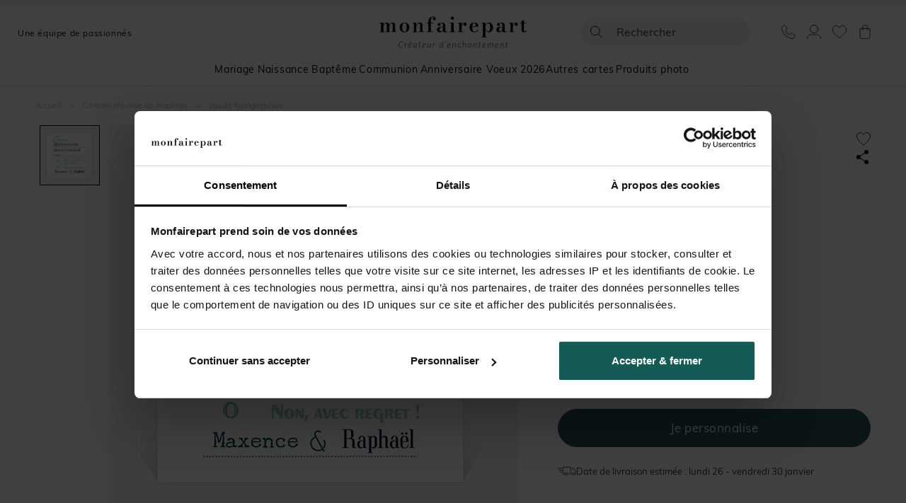

--- FILE ---
content_type: text/html; charset=utf-8
request_url: https://www.monfairepart.com/carton-reponse-mariage-18640.html
body_size: 132845
content:


<!DOCTYPE html>

<html lang="fr" xml:lang="fr" xmlns:fb="http://www.facebook.com/2008/fbml" xmlns:og="http://opengraphprotocol.org/schema/">

<head prefix="og: http://ogp.me/ns# fb: http://ogp.me/ns/fb# monfairepart: http://ogp.me/ns/fb/monfairepart#"><title>
	Carton réponse mariage Jeu de typographies - monFairePart.com
</title>

<meta name="viewport" content="width=device-width,initial-scale=1">
<meta charset="utf-8" />

<meta name="description" lang="fr" content="Vos invités, impatients de vous retrouver, vous confirmeront leur présence grâce à ce charmant carton réponse !" />
<meta name="robots" content="INDEX,FOLLOW,ALL" />

<meta content="https://www.monfairepart.com" name="identifier-url" />
<meta name="author" content="monfairepart.com" />
<meta content="monfairepart.com" name="copyright" />

<meta property="og:site_name" content="Monfairepart" />
<meta property="fb:app_id" content="2674572842771385" />

<link rel="icon" href="https://www.monfairepart.com/favicon.png" type="image/png" />
<link rel="shortcut icon" href="https://www.monfairepart.com/favicon.svg">

<link rel="dns-prefetch" href="//kxmfp.monfairepart.com" crossorigin>
<link rel="preconnect" href="//kxmfp.monfairepart.com" crossorigin>

<link rel="preload" href="/assets/fonts/muli/muli-v13-latin-regular.woff2" as="font" type="font/woff2" crossorigin="">
<link rel="preload" href="/assets/fonts/bodoni-moda/bodoni-moda-v19-latin-regular.woff2" as="font" type="font/woff2" crossorigin="">

<!-- CSS commun (header, footer, reset, fonts) charge une seule fois -->
<link type="text/css" rel="stylesheet" href="https://www.monfairepart.com/assets/css/styles_common.min.css?200101" media="all" />



<!--[if lt IE 9]>
<script src="//html5shiv.googlecode.com/svn/trunk/html5.js"></script>
<![endif]-->
    
    <script>
        var pageoktoviewpromo = true;

        // GTM
        window.clicook = '';

        window.cliprenom = '';
        window.cliprenom_sha256 = '';

        window.clinom = '';
        window.clinom_sha256 = '';

        window.cliemail = '';
        window.cliemail_sha256 = '';
        window.cliemail_md5 = '';

        window.clitel = '';
        window.clitel_sha256 = '';

        window.clicp = '';
        window.clicp_sha256 = '';

        window.cliville = '';
        window.cliville_sha256 = '';

        window.clipays = '';
        window.clipays_sha256 = '';

        window.clitype = '';

        window.panierData = {"FreeEchantillonHistory":[],"PanierItems":[],"Statistics":{"FreeEchantillon":{"NbReallyFree":0,"NbEchantillonsPayants":0,"NbQuantiteClassique":0,"NbTotalItems":0,"TotalRemise":0,"EligibleLivraisonGratuite":false,"HasEchantillonsDemandesNonGratuits":false},"Livraison":{"NbKiloForLivraison":0,"NbNonEchantillonForLivraison":0,"NbEchantillonForLivraison":0,"NbMediaClipProductForLivraison":0,"NbEmailProductForLivraison":0}}};

        window.cart = {"value":0.0,"items":[]};
        window.gtm_page_category = 'Mariage > Carton réponse';
        
        var istest = false;
    </script>

    <!-- Google Tag Manager -->
    <script src="/assets/js/dist/mfp_gtm.min.js?200101"></script>
    <script>
        
    // GTM pour le page view
    var gtm_page_type = 'product';
    var gtm_google_category = 'Carton réponse mariage Jeu de typographies';
    var gtm_google_product_ids = ['N300675'];


        gtm_pageview();

        (function (w, d, s, l, i) {
            w[l] = w[l] || []; w[l].push({
                'gtm.start':
                    new Date().getTime(), event: 'gtm.js'
            }); var f = d.getElementsByTagName(s)[0],
                j = d.createElement(s), dl = l != 'dataLayer' ? '&l=' + l : ''; j.async = true; j.src =
                    'https://kxmfp.monfairepart.com/smnndqr5ntz55ax.js?aw=' + i + dl; f.parentNode.insertBefore(j, f);
        })(window, document, 'script', 'dataLayer', 'W6G49KQ');
    </script>
    <!-- End Google Tag Manager -->

    <!-- Doofinder (lazy load) -->
    <!-- Ancien chargement direct : <script src="https://eu1-config.doofinder.com/2.x/51822fef-6c0b-4435-b475-b867c0a31418.js" async></script> -->
    <script>
    (function() {
        var doofinderLoaded = false;
        var doofinderLoading = false;

        function loadDoofinder(callback) {
            if (doofinderLoaded) {
                if (callback) callback();
                return;
            }
            if (doofinderLoading) return;
            doofinderLoading = true;

            var script = document.createElement('script');
            script.src = 'https://eu1-config.doofinder.com/2.x/51822fef-6c0b-4435-b475-b867c0a31418.js';
            script.onload = function() {
                doofinderLoaded = true;
                if (callback) callback();
            };
            document.head.appendChild(script);
        }

        // Utiliser mousedown (se declenche AVANT focus et click)
        document.addEventListener('mousedown', function(e) {
            var trigger = e.target.closest('#lidoofinder, #lidoofinder-sticky, .site-nav__search-btn, .site-header__search, #TbSearch, #TbSearchMob');
            if (trigger && !doofinderLoaded) {
                e.preventDefault();
                e.stopPropagation();

                loadDoofinder(function() {
                    // Une fois Doofinder charge, simuler un clic pour ouvrir la popup
                    setTimeout(function() {
                        trigger.click();
                    }, 300);
                });
            }
        }, true);
    })();
    </script>

    <!-- Clarity tracking code for https://www.monfairepart.com/ -->
    <script>
        (function (c, l, a, r, i, t, y) {
            c[a] = c[a] || function () { (c[a].q = c[a].q || []).push(arguments) };
            t = l.createElement(r); t.async = 1; t.src = "https://www.clarity.ms/tag/" + i + "?ref=bwt";
            y = l.getElementsByTagName(r)[0]; y.parentNode.insertBefore(t, y);
        })(window, document, "clarity", "script", "qyeuu7ir0b");
    </script>

    
    
    
    <link type="text/css" rel="stylesheet" href="/TamponCSS.ashx" />
    <link type="text/css" rel="stylesheet" href="https://www.monfairepart.com/assets/css/styles_fiche.min.css?200101" media="all" />
    <link type="text/css" rel="stylesheet" href="https://www.monfairepart.com/assets/css/library/swiper.min.css" />
    
    <link rel="canonical" href="https://www.monfairepart.com/carton-reponse-mariage-18640.html" />
    
    <meta property="og:image" content="https://www.monfairepart.com/faire-part/produit/normal/faire-part_18640.jpg" />
    <meta property="og:url" content="https://www.monfairepart.com/carton-reponse-mariage-18640.html" />
    <meta property="og:title" content="Carton réponse mariage Jeu de typographies" />
    <meta property="og:type" content="monfairepart:mariage_rp"/>
    <meta property="og:description" content="Vos invités, impatients de vous retrouver, vous confirmeront leur présence grâce à ce charmant carton réponse !" />
</head>

<body id="BODY">
    <noscript><iframe src="https://kxmfp.monfairepart.com/ns.html?id=W6G49KQ" height="0" width="0" style="display: none; visibility: hidden"></iframe></noscript>

    


    <form method="post" action="/carton-reponse-mariage-18640.html" id="form1">
<div class="aspNetHidden">
<input type="hidden" name="__EVENTTARGET" id="__EVENTTARGET" value="" />
<input type="hidden" name="__EVENTARGUMENT" id="__EVENTARGUMENT" value="" />
<input type="hidden" name="__VIEWSTATE" id="__VIEWSTATE" value="QZb9sZBnJykosb/Y6mo/iC26INhb2KjD3imNkB54mSpxTiJm5tvpxgfZizqz1n8VHYFz0ETM35V3K2tlDAlEuu30zrUofUB+TbLMcPUHJ9EXQbc/[base64]/lPomImmhiTXVVsLGHpTLhJm9saels7iwk5yoyubPBp+JkGkgOv3ZiPWqRfNN4Y37J2x6bI2VsGauB0L/0DjqoqSET982BAYgvhQX8S59hqRsnByrfLIwKUuXscayFBUSyEYNJETEt5ErkZF1aS20JibT/S2lH4FMq5E4mP9PISPfaAxZWQB8KtLqqgLuEmKpB10gGg+fDtXCHWL3FGPVO6tZ8JPSAoEwI+UaqJpGJJLmR126IwtYykdaoXNo7dBLjz4PxVAk1rR7P2ALTizWzFNs5T9aY7xOgGQCScQZs+t2vxFIjGTy/6RHkZLM0U48DUvdDUgCUFj/SmEE53hZCs2S3O1/bYBDKQbWCOR8kQYlPjwQyqqWDgbOEAeJ8JFqV837jzdCk7QDjXnxQV/[base64]/PwbD1fZOj+NouQ8G+rhYMtt6Asw6NbM6qXn2jp1eS7uBVK0FiBmfM0IYPXVuZylvjV7vuziMks7qT+WzSeoM+8Sw0OUPGenva7RkI0GRR+qH/2thhN1GngRDLOu/d4zWz9EXHlTIWE0t7Txicc/+zIU5iUkjoM4hH22vM/MWagnFqyxYcrmV2R09rThtMfExhz9rAc9dcULnt+ovGQAlfsLEwPvZ/szQ/AOabMk/Uql98v/BPN3pmDKyCLwsL5PpcmEZBXaoN74rFELl/XDgFfefRljYrBpMuVP8x1xVvZKGUro2z08drI7PS0QGkvght4ARUgG6YK+uqXrFEwXF/pnhVAcXhCvibk+ac2NZBkqF6/TsRq86x6hlfvXcZ0uKlbmPql4wO9xfrybSVe8UCr1hKa8FToXE8M7QfL8vJoBtL9XZOhsUi9KMruMjEvurNaTTkFq3JLyiPT/fWVoBbJwn0eT+O2cdm4cAXtjoNRHW4xvGah39XHLo5NOpojHmF1U1koRTlaPIk6XD3+V4q7WNnZzWu0nLiIxThapuQarS/56zLOnkEBA7S8U/u/eOUw4XCy1Uqckts9k9u7uBjgAZfwQEvIHuJXzvA5ipL4Wq2JMsiqydgg3AxyLF8Isz6Lovc2MOJxrAAHWAL2RWKrjLydCoXMqePyA/72w7LUqlEUnThBpvWKnW01x3oFgtuDEkfYMOnJoRfH5Hq4JYY3hH0rsgjAZJLcqxPc6VdItgXQYg4aBylYDQQx9QkMtt+iPLc0He5PNw16JOnOZA9lAP0A5gPrTtSaT04fAtmzzOz45m3a3LvC7LU2I3N1K++vTeQfHKa/iIHnrggtNIzXeIXX4RJf9PX7McgnGSf9JPoxmAzusKVs+apC09XLMblg+1tqzVhPsD6n/TzVW10oF9jvRqSHTaBRBgdZKv3OJbkMk4oXjS1IkZArsGT3Bxe+wmjwrZNh8mjjnbuc81GFyAblK7t5okXOjpjpOM5fyy2cfWR9NmNi8npUlScFPO26Fsxh9nQksJSJzM0E1hKnmglFmj5+/dCz3zqm7CED1hW9DS5puSEW3bjiU1lfQKAVQDQQmBbhiiXFcppeWyQYubek37SY6DslZX4dAXrWUtFwJd65pHGjm3h8rZryON5JRDeOeYevfoe0LFJtvMLo6t6IKlMS0h79YbK5/w8Kyxf7CALWg/PGpNl0yRr0OOnuSqz7NnXuVZDKgec8Q5W31ACbqzS/lklhCf6bmZO6DceW+Ontaftpvt80H4eCZVNhp0SlMUKz9GrE6lBsLWfaoKg8IRlkBoIA4SuGTPN5bFgpKb0KoU80dWizM/t9ER3s3VV4lO67MS/L8h0zxaCFIGvSlbUjNxb3sT8Z/sVQgJWlNugwgNYqtHGWhUECe39ZLJEf+PeFKC57QKkMe77M8+G3Z+dq7UmYcqDQZbQ1yNy36vJB11lbIpXiZCjeXOIelcfnWfThU3Es8FhwHHplI2yP7zqdfeCEoy3ZqBdnru4yJxypqmzG9zthJw/iba3ZcONMN1fA8J1GnG9xDu4xUZLRh28OMgXyMKJADZRdFSkUOMdomIOSEpy57ifZv+9n/n6ORMTOLP/wDBB9hsyJCLKdUJ1bBXkk7mC75JaPp9MW/yv3JK3lECPpBp1WVnkRWptNiCcAqGi1Fd1oBTBqZS2/RgOhvhmGrpeiUL4PHhGv9nhseA8HrVZFNm/OauS9imnWybzx8ayeduRqVfh5b2cmGlEeoppVN2HISuy8+hjtao3cv2gi1Ly5W+gMWEYTt7t5lofoTZQrMr6X201PwJZRD2BQPiwkhAvPiCra/T0+FWjrbtrhHPOq+MxmXaAYF/2ZEKS3wcvIgBXXRdxTqPAmYZaOoKjY2yDy8RPnD7yAkB8O21PFJKq8jBUd+1Hye45KPzMXWtPegHYrlnZGKu3LgxqsLpRA79hCrsqYEa7rEZKBgb5su6hrbg8vKGMCISyE7wQMPX0BIzKh+8ttn/[base64]/e301MsLsJIf39JFg8aFO+W6AciebbGsnQD5OY4ZttOxXrtGuKBawIRCnvT9kyOttet/Xi2upX/G3Ds1sHHYntdlQmId5ji7pua/GjQYlspJytb6qaywmaey7LXNVAchOtlcP4OgdSPhG0YRyuEEyW3ZED7px4vG2/s0DrOo8gneTF6IMiz8rCvDaHU3De6eO6obPOY3dzt0ntQVv8CCHHNDCLTOi8yqnr8eIDlnTKsXBXKfmirq0F/Ta2lS+rBB/iGl1+p1PYSF+CyRzhnSGHtZh18wiWxmrroCRh/wDCAjk9o7C3mP8K/u2tnD4z8CWw8mabTJEFnirwCCGSd922B+PJnQcwUgzD6VyZ8J1W46kbYwXkDKveFp092Ndot2SZoNA6srikiGPm8i0QL5OpLe17IFg4vshhlaG/[base64]/TxthgG1z64YVTjeNj9BzhDqarHILbTdKB5vc6KRUY7oz6XOJSA9eMGvDl9HQiy4fcAj6E0/[base64]/BDhkoqvOati1lwBpDTgbBq98Kf/FFa+WpWyC5B3Bc3yWFXPftzK0BVnREZrDDfd4/XtJ8KlfcHB/Uj4vnRS0I4UuwgnBkcZIoI1DqU+XLNKFiKOTKnshYJXWZA2wze0Af59jKTKJbyg7Fmk5vEasNgF0FTmmvl+INbKQSstT+qN2HaZHHtzhiyIfE83Cu3rWZW6+BsnkqT0zHOMKJouaDGQ/3AGY0zOF8nVX8eduBdcTC4ZqfScoc47Va0kbRf0sx9BAYCv0U8C/aqqvLR7KLwyEwCkb/cPwwfWWWRK4FOREMvoolx4MvEd0LoPW+io/v363n7NoMSjsSKmzvDgdvQuxE5ZgHRWu0jfxXzOIwxuLtznxdnu2tLP4mAB3+/ZIAJyDy7TlSnEjxiL/ms3xYLe4cFUZHgkXFzov7Qud7rQ4xsY73EWMwSQLYBVlUcjJKCGUSgebIo3p51GQAehpYYY98ozKkwe88o6g1/zTkxeuNsxIYORmjyUQW9t4Anx5s4sGKE6QgQPmQjWZDyenBzu1lAsEGFzIWJdLjvWw6PDp4M4nnhCsdo12O5oB/[base64]/+lCvk5qTLygrg3UzyvEihlDNDxnYpha6G3deA86rB/S6gOjaU1KuLfxtdT+EdUn4YBebdJ9lpr7UiXP7UtUoRmFHtyWhx1qf7uMnHLUNjTVMxfm4zQuxNIpJCdt/tGHbN+YuZuFje4SagToxrx8YMyliXlbj42iVuzK8MnQV3xE74BQDx7gvClRd9kJb8mMEWEMUbcdPzNhSvl5ofRbSzL2/nwrBKgrJxWKj3Q1ZbnrcF8ncv9zqZXI2Xi3qLW71DL74Up9HbF33aQ0vSsmIyfA3U2/Zl5TB3CKk1jJutSWDEckKNkk3DXWKIfvHoWcjKgqk/L2uF0yxkke9TM2HOmZ7fsA5vj8HCgRBjLEcjOaLia2wndC1qzoiOoT1iT7H9oP3QCp1EeLzY7pe2Bd4pbLJGo+WF/JBGXeMwF7NQE/1rE+7/QO4KagauPyWEL8gD1Xe5j2LtPK1XSg1Er+HMYVjPY13oPaQKW5wYk7vp3z8e1HoSOihN3x0WcpjRUENwAJrsGpO9ZGyWisHc8UnV+QkTQ803ov8l2hMcFdNivqQWi9wZX+Q+TFyxx1mwRLkGcfNXfBfjp1V25JoOxK5aZgDw4zYN/0ziIexypknOxUCmJaGcY2OdyieEOX5911ylMYSfW6E7Wzas29PPoA7URTZrx89jr2cnnTHraBrV+CEMhVXrk1emStphp0sZu+Cac2oiBHDIe4HEdIcFUcer3eAxZfXjc6Z6Oyuvw8koogBB39ryr1ieb/aYDze9lWFmAkLPEHEKn6+N44k+4H80DBFdct5FrYGIo4jPIe0PQxDWJeOh7rGbxfBSRDM/LKWjHuvNZGnepjPlexZrF9VoWenDdk+1PcdZEgEEeWhi0L8LbggFSUBkUINsfekcu6fMxV1Kr80aHK3VNP1of3FIxmgdXFQp5u2ZnNPiXCChWzhCIGmci5sNyAIVN4fbgk3n39t9uVzWDIQQXBBGZNRHxturGpI1aMTOQad8DZR/ix6iqN4mF2e3WSCoGUoYzfYUcfgaIH2wEHSEkelNTfZY5eHC11WkP3nRw+OaPB3Dh7Z9ztNhPvF3AswH+Lp7nndisFIHJqY+jvQ24S1H4Ja23qHUTvHCLo+Dfyve8SLAIrVVHNJxoHWyHpHRm2bWZXPMRtylvDFRFHGxduN8COhLuFmxC0jApv0YhN5/NJxVyNfGXGbMYgy7mFi6UGGnqyZaAvjkH2Xo31CUaORLMAIwC1rvhXmkA0ia8nZ38h+GdaZBZnDxyl31NPvIqqA7Ek4nUuNQhqQL24/etktv62iQoDYG3Ob43EteeWF3yZFsLTSFrUE1fOEwyTDAfoo/1DfzOVTX0sHgIAE4l4gUHseuG52MHiDIydhnoqSP91Y+nXApXlXiz0xZD0sweFf/8rP/XBgseGLvWDE+0K4beUhfpQk003DCg00Hcxonvl1WtslY4Vl7KdEaFCKNEBr/f3BlpzoKDjnPrADC6wQ6ypzAUbiDh0t6si2R0Ha2N3xN4vaZRA/J1x4pDXzjCpd3IlTq8KgpUheOWdMX7IQjg+NI0m1PrYSAi1c/oUYKVmSdn5xuYOCvxkiRF467P4xglwS0UAg4xV0yxNorIZXxWd0mF7UPRhrg0UVJ7tk/E3TqJa8RYW4KJIgT6apxfOywnqEp152ZLDLHB1SELgZRc9K6bzq1JlVcai1p4I6r/+l41bXOT0pKsnsAS1lRV53o6RYGoJANK/T+lPSDElDMnsHTw1EZLe3rEUH7q5BbtIB7mZAcX1n7V08Q3a6EKmT/1kJAXUwGFKcmjn7UBlndZ2GAQENsZdu4DBNFRy3LXjjAZrLeWiBCVkHNFJL7A+FpcAPXya4jgPvlynNUEWEUwcFzKB8OPf/l7nrL8d50sAuDMjgNQBHxr0tflcykdMWXoZ3cNPouw9HBX1TexawoIQZAl2RyoXQ/UXrWXjMhlvAiHJRS+Of5kJBXb6GY17IGS2vSxrUGIzgAzdHVofwJJPwb/qXkJrIJa6MV6brmKwiIg+zDJNtXB13JAtrdpLMEBsQDDQyjmeO565XEBb+FDNi3YDVx/QHn6L1aoXClDvhcLxCZ+UDfJRglCLQmrQ2hj4HrzRfM/xFEkVmHBLT8XDHgtGLyI8almla5KuvGVXHETxktrxZITHuyf+Qe+csW3qJ4zsADMg4zQaNsXL2IuiuptoLtrbrqCqLiWkobi032ac2IpR6Z0KxyoG6Yb7GI9lNCSarOfCNQ3RGgbaDEzm+2hnCor/Ded7HHLpGuWnxLjZUVK1iwuYa4KIAd++Va/lZTQK24zR3A/vNspKLSoUhgGenkmjcJILN8GpYok+ggAyDG/y7HdXA6xNBJSDYo2yPnZWjDdCp0GwR1nBx6nhX31wIo7opE3IBozwbExFLNcEVlJJ/g6BhkNxAXPAz2aEgMStpiSpuyPyi1+12UMBFCb+h560PWtik5lqv3JAxOWQIzYAc3eMkdE2av1if4k0OAA7uHCpPKwzuV3xwVehuazMw82RKdUEl1ILoy8AUiKtJ8AEwDu4Jhp/5vpVoeXcp+EUGnQxsGBEhany9+lhzwEyefSXOm1Ei2Elu5aTbDck6P8FqaaZsyjqO0PU4iZL/PqwPVujxPwzp7gpzRs/qu1MBDRJT6iVXpbQkpRnCKnHHz6CKl8Hw3QPkIqr/crJ9GFA+3btZVWywcCO9NZ9UDx/9jwGpqQIDPAMTmG5hgdqkZKRA9Ftk25jY8Es7wD6n6PTq2Y0RU8tXLsLlYnmcbwk07+T/LrT7bcmJtocjv/[base64]/tjUnmfa7oPYZE2j06GfuM1qc73kcq+Aa++bKR9QrgvatvgLILG959Ld5QZf0mNMhVhGYXWKT6BrYWKDlyO/yH05A/oj7dY7L34NACc9akyPnbLPbMLB3ivc1X7tmlJI5nyZwQRdYbP3t22BY2U09kMNmHs4lNVwIuPaucVORzjy/4h9V0ggvKAfrJz7rnWVMFTf0PwGJ+Yy4p0RfOjM8cHm4pqGU0/fdVoaOFzjWVzaqkYsgnO5luu8iA7osGiYUV4IGi35azrO0ngx8Xcbscj2f0JqkUx45VdaoChd0dU9TgVSEqpdviOe+XMXpZYYxQXETO9blrlT6SsJEhz0Hp3P/QP9eO+5S7sAyj7hY3rjJfs58mp92FGhsl0otuDMsuct4zngoH0ZRw78SNfysdvCnMpC31QCCYYqfxnOry5BOd00lgavCboR0l33rcLTV/nTWJt+QGVh4Sh6jH83AKj/vGIR7ThxQjljsh6DBQ5yYuAKWGt2ww8skFE9Q3hILnEDBWJ3Nq/QJdOsesg4uBPJw1gsE+8XGY2xDJgcN2odwQJLye4ak08pkoE20udtJhJShh1HqM/wIfN4P2TZ2SaY5/5dSShUq8xcP/9pfzzoYvGFnfEpvxck0+exDoSkTiBLx2yQXAEWCN3KTlCxFhLkG/H3SfT1dQM1V0cFS41RVgjiPpu9F/oVkswPJQlT7aohknyvnMed0HxAf7Q/Nw5cQqzHFPhZIZmvnIWbp8jph4Tgl3jRVFT7c0z0YeeXp4t7MT6eyczoZyNlgnxTViIp5RJvZiIQKfBARKxcdSMOwW0o13eN2jE4K2R8ThUjhQpzIYHU7K4VXIK4AmrCcztG+wi+8OlzxebJ4NFCPAWx8/ryPSdtls047tJXCXVnDaWB7jYMsHHtnKoMr9sa9SzErtX2niFm2XE7/SrwauKfobRuQkB9w3Mbb71bHhoBwHJlYSO2C3nAAgLFYYvaZZRAoJ12rLTgnjUi8AOVrz4JJyasrNpfgUfRMVV7ACeGwoaNSHvQgfYKCfhQamDIw8F1wmQ/rQMy94A2Q75pXJ5pQPaWnLi+0T1lU1Q9YnPNQMigtHBIb+FCWoyQ+rCJsLhTUa07deGFMkFMdeTkS+Rjh6MrfY3sfBC+/[base64]/zL0+tq5PBlAhtE7mS+hN4PNOjzrhGhUvByXhUMgDtjgfabees8LFDSorhgWcCzRP8JkKs1ZHeHMPGEntJRUOOifKdQQHXQVMsgSczxv69AgOKawGYyRdiYmNGzO+2d2yC3gzOXnOJN2ej2ZChcb9YV5YzauKnUy9HVOsuZ/LQkPqfr++DArf09XBuNw2gizC2h1tG3vncuwYlk1XJ46UnUQLJ25YF73tplGsFmNvMcpGz+sSvK/SDBWbigO/ZhIgaNFByYd/jBT7HDakXSzYEAV1f1Ja9WWnGvlmilI8d3jYDDOjbWEmWvtWcc+UZXmrEESVvGAJ+1wpVK8brCp6iY/k7lZw095ZK1ZlyzFYmgTArUSEvuwKrS+HHb0FWIX2p/M72h2hplXB9PaeQWN6ImndD4ybWlnl9XDm12bfpZQPc1EDnp/Jmy32DtLXsaZwOS7aaGJixpFkH/lQGYUaMWAwzNoOuM7dFOFLnftasSSjNRSzlBvVei21Xq8PoFf7fkK4RaB4diZMB2QhOnZz0RP01LBtp5qyip/A3TO2cVgwrg7L1+A6+/ykddLnOuWY8wN5crP+MCY5GkFE4qj8mYTkToqfd3oMpp9C+Mu0grY/Kc/njxnagmAaFvTrEKxYSRkupCkL5YsHNR1cFdSJQg5GWOqo8VwfWmsLO0s/15ar9RdFEzhML44o+uxDlqJC1tqCI3Wm4q3zAvIZJz8IkwbUClheuGY6icCww4ptZjElPr45siNd/emjkWzDf9meyqxtWHvAsHky4dwguQMvbeVOlh3HBxjB1t2p/EWCTa2b9Eh8fT2vZMiIKqEIHtyI3zD883wCjj5hYk9TeS/Wrq7P6UmgY/Z33FQWr05uTh3px0D+0nGJVxKiDfy7Fay0HfHhwVE/CIyupd+MUlI5dDSSRxVEywm58tzr8zhD5543QTQ9BTYybbczGwq2DTcvHsnqTiN93xVJIaf/4MmEn35zkPNt4vcmFmmZHtJ5RKMeBOVObNp1wzlayr/XX3PkbEppXqabnLvyO9ojq9gaUl2MJ3ASZ6uqdrlfhkAPa7wyD13W73zaUHkZKvgfpaWpRBTapjWvPUtxbMBH7fZoJmRwSS72s+a8yBFEcFJvoy5RokOQPLrJD6vUGc+sRoKRjAzOmuZh3EA0dabxxAP4T+yU/9Sx9htQig4jsMTxIzbHwjEdiX3oYfb/wlk1++kO418R3Y8FT5g7DS2XEeGtya+9olh/++WjNOA4l1SiqiQoUuYkdaQK0LiGnZHVvaKj7V2ktiaklfetskZ0yKaroO34FEMeKGaaA7e62/zaDFM4b/bE70gOl6rkyJZJB0K1ExeT/e5WOKfkibhUAsRjJ+5NwyjSKt5jq6PVkpO9j5aONm8/bIe0JfzXJ/iojtC55rXKOWTddb4re+xXTrlyc8v3Qi0NpbHJo21pWIwID4S2WmsOZEJCJ1iaI2rYWm7gbdCLarUeIZwU4WehTlGwQrLPgd7DcRQEVPrqxxFpB+yFmhGfHSmD3ZNqdHu9o0Phu+4SToUQ+m2Bfdy+HWTj5XhgMPs/FsBB2Sec9NWcMjY6fpy4lKOVcAr7HWCDnAFe1MI0o8B7qjNI2Q7ihAulkJ7pjMgc1vRLA5wkOy9JDYDMmmgkz4EV89xTZEvg/U8JAn4ZcDRGUDlwLssHZHlMj+v4O2e4VnZuKmjXeyDJ3zWp4dMTo1tYyjluf5w6xIxTGKWWe4SACEhauK24Wn8hKDMyIjjDh1MOz6C/XoBc5ekBo1ht24tqjbno4adC8Z7tX2MV8nOQlYa5xKltC3Uw1pVMauGSCkTdtR9Z1Po4dnkIFQXfsRj/[base64]/dilhaGWN0qk5frLo/cleWlMnk1HwQHIOVTWPu/XDUq/ljOkVYHdCkXFv0H3UIkN3lLdXwLwAQ9YjhnqdXT6IQu9x0RPVjtOdX3CSDwa5TVwn2m1IJQgfXQzI18BWcRY1kDhtInDWgf6oYYOvBBeGBd8SobpW5p9EO9m509oHA+vrUwRDLKW4uS4WW8ZfkClAbSzvofEMMSXXsiuZhSc3p83fQTkWP5tFM9dJHbFS/QI16kmRWhmpmRO174V75g21563QScvoCKhb89OIKS+QBF2iUC6qsrf/zOIrXthRupBqMSZD4NbZQmQm9fyeDgKNOgtL5sJ3iWIu8pBhgXrUJgP+/kpn1Ez6zrl1GJsXCdIM4jFMyETsZLYm15DSLPwr7qBKkI5hJ3uz4nmjIidw+1i6cCLNTMkxRW6yP/yVstCAIfmT1xpgwiRmX43P1yMu+aKD1K/idSrvxuY8Ab6sBF5hwxHYHTmbt7GyanJSGHhyQlsXl9Xs8maJuKtpFNSeWkbX9fSwvBB+efdeG4zwL98ri5Vz2V8X8dlcpFaVWzVohUQyJI4xKYYS7DWQiWio5jhaZ9SNwNwM9sbBqBUsOTBlfvStTH1TnXMH5RQD2aRw6dujSpWR//+IVX8ge/qLIsUyINBGQMTcwXt3qBxucvhS4qb+s9d/fzVBau0L79bqYP4wClnrmsvPpGv9k2Pu8LNeRT+32FX2afJNYoPOH0rkhz4uc1JVjcq45+qMiGqEzXvBTfaNgerbKA349RSj0FMwIfLKCqaNoT3/3j5/7naNVr9YBqJEGlEmV1Y2hvXnkZHWhrDBcqFgKQtYMusaCdF+aGAuYr4NoeHToXJ9KQyXsN021/WsXyHaVwiK13/utvNOOfoqsoLKIwpop2P2lporw0GCnr9N0rDAyMnxKH/KLUH6ycv+Dr/GX1ql73Y4K2cSUSN4hfts3IssW5/cL3rz87cPGWGFYWl/Sv+5iCiQmvv0aN2f95aahemOYcLKwjq7MjeGgFK7Cog4pSkZm5AbPbaahXyIIH4NCiHB041Xq61KfU67KDO8J1s4QQ5LCrtLKHAu/Wv9JJXYm3DQtGFfO4ecUMfGMEgbs0c3DN8b1UX8S0py7lLiUtyZgcUVVUgsyCeNaycaa/MfIAXH9cPgnma70H/RKHx1wpvAKChz49cfpfDPayCnPFblHMfhAnUfOdl9MNZM9R0GfCS8ZOf3RVRzN/VRsoOwJr5yzOtBSa4BWSQVdM9XHhDw4Vat12Cf1L1bkvWdvPwsEjqUI0x/bsIhHrV8PICxVsPfG23vw1lyIH50TlMMMhkob6WgbADCsvPXsrDPs4FHTQFLBxzfNPaKcgGCJS6naWlAakYVFMPEaYx1kujl8ZkeuItv2JaKDaV0l+P2uEjiKhCXweQQ63S0wNfT2+ap91swn0b0HXfBdpJyVJlKjttKK336/q+QB+/kGolzx1z5WvpSVv9I9G9oPsFZazLNTXmWcL0pVshLtkb1FZ/PKIeWLFqiXTiYIuxUbPodC2vQGh2dGYB+DghE9ZSSDhOwYm0pOibV4pYBDEMjNeBxk94EHQM7ochjxIZLCBSdfRaBUEZN0d0rcRNuiagr/uN4ta/GCvBXJwGarBI8HU9lHJujnc36g9LXnnmKaiWRYlBa3weacDHLbMPH37rsJqyrQ/5qXsHem7rSjbexM9D3y6+t8M9GGvWPIggCbnsIhHFq+clUXCpp5uU+htQfalrkFtpeuNgG3bvG+kXg73J/GgW806J+WifNeYTASnVfB0Daq5ReTX2y4T+wFWymUbLjYAlLFcG18P0sUhvk4DFglE+KRDh1G9cPxkjTnZ8/MLsgI/Z8lLI2GGNo7QfpfQP62PgG8eCtBG0JuWMnDWbb2E+7Kj8w8Bn4lJ7iTeoZG43HuntxA1aruBD5Fg//33WI34saNX5tUboTjWlM6qsyRhmATTo7gaBWB95yh3fvS0ZpbRIuxfE6JMEw+1CBOW5svSinHEGhocTmofzCI3pE3uozHaO9GcTNbRCOsnJyNr03CvCK5Ye41FSRC4Z6ui9V76L/Bo64MOalxTXaEQdPLuRpyz0uywibN8YaEBNuqU37Nhd4FFbAoMg9ei5b/SF/Ml/JRaOksK0naofgXxC4jWJx7ZeqioNdbvHY6JANwj6lmJYYaC+tUZQOeZIyiWBpHRvFUB3XnA1JIVh1M6ai1ayJr4oUh7C8Q95vrzqdIEOobEM3mwRZXWa6w/oq4z8/59XdP3elVu6LydKXf9CnxxBRdREHQkmJy7FJYVVIzSa+8eRRmnaaPVzclmYwk9ptP9AVBlIpB/i+D7+LZVE3Li4NesuPSVXnKaHZ1Yr71cpHZgR4hZlgXs+sO/fR4mqxc5QJ/83p/ucHA/KEnmEHO8oTFQ+LOAbgZP0JWAbL3rJBx+IXMA5Y0QI21boOj7FTy79pB/mXHW7J+Ts6D4YRCW3zDSjAF6k8Kc0Qw+EaaS6KgawjxscZzCAQLOIQ8auQvBNzA9WyljT0UA2OSRWmJMN4v4C4Lhzu1HU/0jnCZRBkY7CWZ1KoM8c1s/CUudoxF1qc4pLCPxQWFHtgeGPk2WYCfmsz8yvPO2XHOeELdZkEN1zw8wkNq3avsxrGl4qNBt+RIxW0fopaWWJLwfIl7Dmkg9/1TdGDGgolESgHppoLdEPl9aM/Sfgs3kujO+8Kbrk/mDwXdBPaidK+du0XEOpmtRpXz2wHtC5asFLpBocxLDMTUGm11jr+e3TA+NkGZLOKkYvwqoFN1IlKRJ5NLdCcrvKsRbh93Z/pWeOI3Niau7GeYiwc30A5J2bFAd8Zun+tzQzSzCJhB5UFXNv6SDJ07vloIviyOmw4SF4TJGokeN9e3KPFpNXtL+4xj0ufjPrjKL0OyDmkrQNkiprSRiXGxTiW3noUIw4j6DyCWqYLeHXdjpVCEQ4qHJs0N0m6Qyi9w7frvE0jkQhpYniXIKU/n8AcQJkrKqjAXKDLxqREO2JYcq2y8AoJzLOxsYlfUlpRID13SbXv7UXGv4BD26/44wGYslDYV0WRZ4120PeTw1GVUzuYt2HNe2phGsHHXlkRW+MalI8gQbcCiL7wXE4x6VnkpEHl2mG5HiJqhT0IP1+vg42yXP/IwVlkiq6eDU5W+Ch9W+4zuh8QUJJK6Sy+6qW3d+T+JR1S0uCCRyo+/m9QOFZhQ4J0bX89HgS9EbI+Vs5BICq/IJ/Ccp2w9y6lWANsC0DppWkEheyK/LfY7HJes8N4jK0OvaKC98tMiyqkNVJJMm0qC0gOSaiGzcpPNPJpTUUJo5nZOdlgnpNOJOYXTmLJurJ+LN3XdrDpJjNEmvVRaP0JrwEhKLnpoT/7efNPPFvj+ZQ1WquGB7aMBB41bQb6ASwwQcBw1OXodPEeSaxCm/4y8SRl7wh8Rb2t8RkLXLaw6uJD0XCzerUrY8SAvThdehcTLplifq2aeihemY9Jrpyr4eup4bHAP1+matNcqFFYFNTlQZPJvgXmpe5nX68we1NOJU96PhgVsRW2ofEljmPvGtwBt6+tUw0iMtfZRvpU5CMPjuR3IWec4/Cu6CWaKQjPkuWvS4WBBhL82aYKJ/7j1gTZi7lXuydcPZIGptP6uU+DUgDTwnrHxose2Khvp3N1lGXYRSqpqHHsdURXr5zanewUD1tI9aZPi/tjNWtFvpsFAf4bpALx6eEZvRWzpcZ4V6AqZiPT+roAOgzP8BRY6lk+bAF6MLIOGvfEos2dYTsGKbRb4Vz5XqYYtbdz7E8AjMO+cqvixx9dgBEP/kEnltqE6z4jsL7yeOMO7MBh/+GFvdpGnM/rXVkHdDIgYy1CZm+6YVoAJqGtqDUJnVOm7sbnnnT+7rlfC87hsG7QWsf8T3BO5hEPWdCOnkAmR0QzN0kWdxN3xrmkBWKdO2CoT2a64NdIIAqnN/ICFyPSzGLOlYKI5qiUFgq1QgLPPGpvrJqKPtSz4qrYlyj5pLxWjYHE0uIW5mir/JxxCwRbO2CWj1HkUKVDRwNog9wOxN+6OLECy//U0mbCdNAvcKU05NAYnWCk2ifQ7xxWFudVz3jP6uMqPgkmW6jSustZ5PBoyWyzAMwPSZK7EPg7dQAWA8qVEf1DWYye8zyzu6qAjR1O3c7MCdFa7uAuehxW10t0Hcj4cqMUtAAsbRLBkKx3f9hvW/mRVD+1kgunlCxFewIDKyudzjoDq7Btt5KqbXE8YxtI8RFde+XYzBTTD89Sdv5ffuCUS2uUhZX5fq91tKF5luXK5szyn/jpT8+OM1eAjcYL+ioyBqxNzu1Ah1mR3M7EmIt9juxBzWeNRQ5KEkrCbayTp2T7QqhXgt/b8rfpkRXPrhNU5hKV9LYv++JuG+6sYmSjp9HBcm2uRZVIE4Y5jmYf1ShktNl/FHq+ZTIcLuGlOooYmw+P5Fqd6XiPUkxPA2qB6oAk3zMViEUwcIC7HKcc0Cdp8NfZIUuhEj7yO09wRqXiGFCSFaYK1ccax9rh1DS4zAMn3KCJI26owDucVYJwLnO14XRkis28SBcGVicS3mYQLJefAXN3lY6J0kU4G3pr8CkZ/SWJVi2BpuwfKUruIEnC9cne9pTmBkePjTL0pf8Wo8b33PRrwCZfntYZ7bM++pDHKpYT8JhVeUHEvqviKAXWzysMVzrQojLLtUtP/r0vL5mxTs6LaV2gSScaNuNSJAkCpt5ixjWioD6c9Kd+JfdUEFql+PBDQZ0vyK5OlpbjlFo1kCOaWfJTSwgsXIdmq+pY0ur0bpc1mxYf420+yjE23z9XpRSX/IvboZy6ZG2m7cWwHon/a1QLvlfF7JyO06O2fcsugdPRc8YH7hQzDY9LPuHvgVorWX9V/P/mHkF8RsYLJrcAhWSDWSKIkvGaKgJZRsRlA2hKmZxozSgBq4X2yRW4T/lUO7KFiyDUSaYOh5G6NF7s38Xcka9phQPhEmwdae2c8VbbtUfwvrM9e6OEtapFZAIlfBTQSr74kMclZYHIQ89svbLrc+aci5qSqDCEcWCvuE3ryBZBL3Nhw7nhiq5lxLZH+wf9YI1ZRQyTCfuRWWXiUMD5piYIhhNSzPvLl4fcobM2/n3njesta4IqyExJoO47WmCXY3xHKCqZvObkdnZivdTXcVqWaVizWsIS929K2/c+Xg4q4vJ0FAHtbO83kUgCBzB3zQNxiq6AcUEMsf8Kh7EvcLNU28zKY+WNv84zs00cMj3jQOGFJnqbmkamVnRjLpKCA2uvYO80/EkBBXWxBDsGuoO4l5YIO6fXxVElrc29gz69/sOKQ+CI+DNlMqVlns1ZyAKEKwPz4H1bqPnlv4g86yeWUs0Fwkgx+0OVh2ZbccDwqCKBOHKaSAJGdKun8vSrfb5ZTTyXyxWy3mJ2tpviUclJOWqSrqFu81jldlcbn5RTG26oWlDbHkYm3TLFtB5Jv23OqBNOp4U91k/LIdagjp96FBs03MWkYT5Kdhr5ZzXxshx2uETF9Bk3R4t6Oq2f6/gixgu4yjBw4DvKd2MK51pdVcrXviUPER9OrC4X9ZwtCoqh6s+MxhF/W8yACEWxP8LR6Rd3UjBJAiId4lywam/xppgSokUAR1/JlPjgNW0W277i5zDKPhM6P5ovrFHE5WTfz6P6AAtGoT9iN3in+za7AeWykxIeQC9+1FJs0zoQTlAceSlVT6EmtMxDOBI+xlRkLZAw3BPg9XG4NeN3fSh3nIyal1NALRlqognngEo5EOzXBFcZJxFefZ3KjLUI9ECGhbmO48xeRTentmrIG8oTkKXQ+FcfOL8mAoa/SQ4pmbLw1X7NAkcocuuVXGucf4rwrre3/wFbAoLAaJzagbQJA9WQ0WpCzobYK2DffX5J5mwvmkVyRMTFI/z2p6gNpkw/rNAiT2/4Hvyblj8yqdd1Nm8BMz4YFIzAXEP27L8njzZPNKUv3oR7/Fgi9gZKSBhsP6Q8d4INrw2U2/xco5IG8CA1MAur929NrWxKprc03qqczxvh9P2xehkEiEos6C+rmOUKw/f0lcPhBkM9lOkLT7G2o/L2QzMwTty5RhQ2AnejDzlaPjX73P8/rUdz68T91hWhCeniIIkKdQWnZTLVu0iCTWuy8AmUwM0WtIHGdADA/cbZZKGmSRxqwfrFYp06QI8YImMzBOf1bNiyfBXhvcID3xtV8aolXRQ1PVY9UGSzCzyBMadN/9bRZcHZ1Oo5p0oyxhLNmlKKmGKcgsitZXr2kNktl54pudgrUefil9IYeURT/0mi7D7anMarTbw8ZS+zkeqH/[base64]/ceuD/vtG6kvm04hSRmXiWfZLsUv9fWHNdFIk7+zKEM/8l9dDlqyCF1wFAS8QF4iCpRCfwLQcHPFPwxdhr0SHx13MM5KjmBYVdXzOuSX9uvqn6D+S9MGoqdKQzcPw3MoRTtAvHyB6tw2lFP+w0NFjeyFI6Utst7BqchbZL+16grTqU6xFJyR2OnonFfyV971sBsE9LGZ2CqhayG+4IU/uYYYqzd6PJGctw86UEMMoFw7zE0UKM3IGx6SIgvesnkSdpET93BAqM7ROSlygKxWGU5Jbu18oXCQmCyzL36/DV5wtWij9NUxxhx4umxCT791sZ9HorL1VBquLJFwYWZDEiB3lMrB0JNbFVDcEuA7rXX4DiLuRhFu8rO7M3H10EJ/bxvpM/yhqxq5WLNHLbI5ycflxusWPBc2/C9Hr1OeIyhl9u5fgy27HJz/qzG+E4OgGONm1H1aA5Pb30ASVsA9wV9aJptKwP60cgDfnkkf50/k23VuirDJTmVaYj6HR7Cus9RcJCc2dnYglEBR45E09QeM5KlkpRgQzMveuFLzXZ6HqlzYcwQmja+e8CJUsGZqVDfDtEk+HgPei/D5MCpe4P3GxXZlGxOOskj3325SV6klwc2n4aKPN+a71WOwTdYPoBsXXKikwWu3/UQgH1jqDDaTLqYnNOs9/80LsUjS/YRq7hS5AjxbwL7U35e56AZrYiFXVoaNM4o9PRbpc6BYg0Ca1gmLHlYklinTQtHtuDtZO6C68wBwEGxGoS1iFWW9bRedJOPDG3UNC0x0yMqvR+eJ9R1plBZKqXeaY1v2MHT85eFhgRuZP0aRotq59VqGj9p5Ndq2oFHU2Q4Ha8n6GAe8/e7GmdsV+Ko4t4cpMbLj7Qz8aF/tpo8v7yO+WSISCuBxe8RisqI/ZVkWXd5/QtguiWvgloCWN81gZcauBCfHdCGUOT9R3K2knnMQrSn4lyVSTaRkxFIsiCBZ6BsAHHe4Db4dJ5INK+P4lzvl3ZeBN/62PkdaziERAzXNXiBu61c2SDbOkE1T5GS0VQetcjgnHAXaVTBLYqEdC+asOOz6ZcTUCcU4ZjUDmOgGyY98EVWBkzjm0EqmoQ7EWPMonQck4ExzoONFUMJz0lu8RKNghOazuoWKM/bfeTT2NiNd/bwqx8B8ZXiT1Oc63zK/QXwHtcnEyQWxgS3jgwBUrJcpwVyj/v0FttZaiLZonDfLrfgbm/kJMXMjg2yuE0eJyKfTcPDZ++2fX+7L05Uvv+eaphSM/6bdv+p3rLK8sbVXRCLO7XREb/gxPh2b2R7UXwDHBZPAXaLcwTeH3U7wFGXiq4uLBoHOZVoTyBBBYkphLUeKDEvt2tRdhbsVR7sFZQO6pKWnTfAOP3lPGQuAyint52y/YFrRt3FmFOPyFmXIP5BFmR91PruAfyovXfh5MuOjj2+M7Gksm/VSNgVaG4Ad8uMZXKj/Onw25KspgXma7xKXpR6eqIJYGmJUDAxP7qo25Yz+kAeYlG0apPZ0rlpbu0VscX6GtIsfob5GQwgskt3HkBKCfz0hK1VFtOJcM8HxhJcpGphGT21/xkXxiNb16PtnOT+p16+kLTJrD27iaX9gr3LknSXImKLQlQP2UxDkAQOhv7ihVN+5ZZBEYYny4ML9KeN5ZefJ0fhHtQn2VOTHAAk89/FftmqkBl7H/3sijZ4qTnuW/2o+ifSxYauLxb8VrgSrXj9/yNZjf7nO7A9rDVrKvgKTVk/58p1MapW1Kr/395MVJm9qJgucVGBrfHDIfTdqQdKKEuXbRb1btcR0aDdyVXnNZPt8jwcniqR1N9QxhfZ+jU0V/QX0kUNvQ7ivrsVPbHf1UwVpWnoG0r599zbLBu4EhiZV0qT6O2O3PmN/vUaCY3x+P1yyJm21m5XRGrM0v54rqK1iGU4wpYoZ7ErVeNOB/86ptBP/G8Xa3za3zW9R5z4RYnubboGDvuQfv5JXTs2V4z6r+yDb1dNJsO7hPBpPXRzqIEbiMbqFkcX6eYx8uVFxutzvAer7+OQMUDb0PLO5tP8xryKiAk6g0swSZFlzruyHLZkQC64IicIUKNlgb9lKkLQodhbIkJbFmCXnjCeMpK+dDbybErCTtn2Ed/ramenbZ+ht6OLKP3eWB0Kq313laUxt0y7vAheexXIaM2KBW10q9lfXIZMQyzw5CUrxqMSsBKsPyBjFqnZb/t737aXiJk8xkEeD/8qhCV+EO93GCd6AdffGe/2l4noBQieW3U6Aaa6xGZGadYsLmmx/wXEvPHJh/cOKZY/+0gPLUzw6GlmZp98FDJOjzh9t0rD05Y8E/oSAj4J9gKaPJIULPaNBfKa6VoMwO9jBkL0psebdu9plAIvq+tbmD0Fl+PI5luGymTdfVeFo0Wwn6kyzwO4E+6JbvjsL/zmv1D5LWsMEfytNC/Gncw/ejOR+3QJ9wN7Z7cUX9oEsPA356zvAvjXcIWDiXaQSaJLJCW7frMpKvVznEhLl6Rv6qOLfXJMHGqdWrNqeYTsFW/ciLgMeRcd71GNRNdFsE/gFby4UFQNcYntjhe4VzERPDC/kjYZnU3G0eDRE6AzITnAX6EIthCFoEWVSe2Ac0UEbw5mSBvmv+50GcaqtfBOjd0GTf1Rvbs0nmPOMRfxoX/bhYZgzmT3y52EOzuo8Hg/IDzM/7EmMe+d8enZ+uXDuotjXDpAMlywRCvtvlnFdCJhNsU2K7Sk6RmgstTO8x8QsoEOQe54HCJbrMHZWP0r3J8nBvZx0ExiMlaEHhtRDJnOGwCOX5/fzu2yRHQBTVetslFdjRwDyN85qO6IzFzndM3HlSIEGa/L3Zksm7+pQ+9htt+wCjv5X2f7rIiI8GHZ3qYI8nPxOMdbrMO4hEZ9GXUEhly7xO1PYd+vHnAN9DdazIOS08EDL1P2lMPsq+pPltxIHtQmraj1Jw+XgeWxUT8ooTgSnW9SJDFjDOi/clEwAnp48qi3CKk48gbtk9p21J75gxGt4C+zdEFI9sFLqnShSemgY6oMVjZM43z66fdeP06LaSsxwa/m7ljBrC3ZKIhRLCl/fZzCcAE1LuToGaL0/pasLmnzBSW1thsWSm4WCGu51TFyQRuKPgE81TBsrptdtPHdDp7ir1Z+/OYPw0RTz8rGfdqAyggKRdFNvAsiCIVHjFhInDMROSvGbIFMbHwrsEpXUZFjh+/8iC9swmKPgGSkIVCtXRVcrm33S8F7sQdpnPN+ztnC8OHhp5SIP6WZCmDWwsSha/AToFBbUKSc/XdapuaZtVtpxYXhfm8WSaES5VFXQwRLmgsutLcD7OEbF+egb4TCkqIBhXVjY7FMOVynEr2w89EkGOf6zqJC3bAeOt9Jx+GbHJcBa9V+6AEtGjPXxX5XQL03Jit6fTkMgRAQBWvKNgMBKZP210sh7DusI2h5ES7NkyLNsoHcUhtAKKWYNOShPmo72vq1nDGyW/4OKzSbdVo8BVdqKml/OFXvVm6aQZGygpZGRnlGqTp76nHZmUZCs6mLwo5qFhD9w9tKnSFePaQ/aZDEs/4CED3wLunAe8zZ/PL7eCPX/WS4NQAfd+vH/+u4xAJfTC6USK71mpXKNvO0BqemWwExf9Or+l1jkfLxBbUJNoWERzpw6jjrON7H9GtnVHfforCR/l1zoHIBQ5C1psScv8vlUyat4y7cvj8Kd2Kx+rcVA1mAs1XK4L+73xD204KW1IKsJlmpKuoeqJpjp/8DhgDdiZrESC86Q6l4UfTfAKa33pIHOJ7K5LMlolLKmv/9DEV4dfvrmmBoRFFMWICkTkhwoNVP3T/e1eC8KLgZoZR2JdzF1r3te2s1z4JrB7iv0SbdKWBT/OFj3mZ3+O569pkNcqPgSkJkpNauRzXMTcforIdXLq1lu7HglpAxK44WTGKnCjzCpLLd1C/LtWOeHGAAIVFAF5jsoEpSmo7J5wnwo8K4hinRvY4btLfofJBdGz9hegjG9W7bQYytY5DmG60VofRjF1smdzX0nPe0L240/FCSdhMTJ8OnHewbslwMfdLbl08bTO0OZrDfWitc+U+5zFV2uVVp/RxxsjZP+Lve39/uOfnEm0ROMGCf/pzZmg+ZQJ2orXLWoPwVTc2QIcyUxX6EjNhIVfGwEz7jUJMcfIikzPNDwj/I+q2MsbR/dIzyE3Bamenotc05SoiK3erYzlSAYcKdQKtm1FIqoP/4owoGITWnrASsJ7E/YbmtPPnFJ9B6oTbHxDl0idmW0T1L3btzUnZC36ojPkXXbO8qd+r39n8KOfJ0LkbY8gvEHyJZ7CshKXX4UMd+U7mtat3EbExhgX3Xv13kRVAwtJuBaT6aoax+HsqDaFug/0JQKU6WYu8falmgQ0iZBohQCcf6Eyvl6o+4YVg5Q/TrRdX95qgNLNQBd9/TdZkd8duTtiov2FvduQD/YkKaOJHnkKjy5alTQVITe/E+Ie5b2HX2NIpzcCA9mF9KMFdvzv9SdLg/oiccqzJowYoqa0P0Ev4nCU+soOBNQeSZqE3wgqxjep6z6M0MUSkm2wUqMN3kBZ4yoWVretdbL8x1H4eDbXD70f5cspWS1fejCnXbm21MDPrkl5ENAcys0lwOx7YQD9yZB6RaxBZH/sUrjmz0Pks159lsPr9e92JHktZYkIfoifssKY+8v1wPviLPZHHGDvWKuS7cC06gS6kYOUGX+f9fgGfDejIoPKiP9m+bRhPISHLLSv6EadkzXeHWVZki4t4BsajwAV39zW3/7jSHjH42AvXgMEd4iTE5RTlvQNMuBJYqJ3ZBn/82omuhi6GHL5xZQYjS0vH+ZQHYQtHnynnoqPfg7nb/XGq//S7K/b3KtS73YtRgCHbDTSoUuBPZfw90MqkyVUCTtFQkw4JVjDq0rhwApoopEVeYTpOkUXWsrSETBaA7IHjjYHfCnq8QyTYDpu30wqoJUPZNshnCSR9qz44X/OPgPOQ74UGqx9LEHPbxM1LIfVDuvqCbPEluD5mxi4TywarKFjewnv/n24IHJkSGQgIpfyhdpp6UE+KVv3swlB8iG6p5GQ82i9t5Kgdi8HNsvE/2nMUdNb+1/rIMNPM79V/qZ794fSJdarSIHpyCPiilzJYKxmJbgVZEuL/m67dcUYj/wddlgBLW4Tl/oHb49qwnib3jSjuA2NRxQebATdWd8g6aKGnC9hfXuygtmV7rXEwN85hEaNDImv59iILkmbYc8RIm3Dyo/N42BtsZdwSoZYHtic/69k//BeKk4ap8nxVEnQCs/YSUdqLp61kUh4QZEtOWdyBvb9iM8gb6gvLJk/h2RUgRRGrqYwhQ/6V2FDfarW6+50sQBzXe9d+RS9zysjb18MxdunJ/Go3TlSB5yAmoBR080NEC860POKPRI0jsezek3mUPcqDTUWHgaQ+rZgawI0VwtDJPSTWZkbkSQDu3KiYBIgwK+l/GJb4PvVGUGj0IxmcXRGlEeIGlwrU3fF40pY2eI2eDtIym1dKcKg82NcMxtIb85kS6gjVB36cFD0f3mtJNhpyyWxyyuby7H+4jszeBl2BWUK3tq/mHE2Waw43NOOhOAMr1TU4eCJ1QnIDbKa36QtezY5O4RSTlXhejTcp9D2YYvjF0B67yzL+VdqSJOARiNlU2mGEpQTWU0EBUhrsi/nAVwRQSSSCzFvu7dNSpK36TEY2gKA2hnTtdA2ZcvNmSxRvXdOXTswVY2YSF7DGe2YM6RfXARfaEiBSrT4y8gdIaZmElpLKvYZTPGRBcda6qEX0mMQFvfX8ymAWE5e4n1wsRUBxP0ONM/f9k9yczDEXGg/mWGy3OjYoWAb4g2invsa4LfG3mTZm9tPOsJnCfENmq2WmSoiWLmOuAKHE/G5l+WryD/K4rOh26o+MPyhhXbuF0A1xo+3T2+vHcdZIzMyJpfIu/1QNp8mtnCMIvjCfGxnNTdxbUZUl2DsJvkMf3w4/+T7a4zsjVRvhYRpVpvrxgocz5riTTcSn/q71tlBBzXOehZRfHkSNhh0PLaoN6WiWJ9Xsk5+92VsjJrs1r9X9XbtchOd3TOkRAetawjCkoGdKeA6NHtX80ohKGBhwe7T/PMS7hzUAmbIKicKDNZlBszeUwgq7/zkVFKLO8aWaRl3d5Kqd3+eiCZyX30jrGlyL8lZyb4ZlU4q8LoMI+F4hyAlaE6++RYv0ggzf3n18D5uhkBQ9MxWlBcrBsJZPkdEfAjsuOdb3/[base64]/0xHamJDqk5MCQH6rQ0RgEEYns5p5GOcPbkltOqgP4qdO9hkB9rDIo3oRN/scNSt2XX54+FkmQjiV4ZPbhiCXIwJbvTomsBp5fS+mblbaU4EmuEx+oX1GCjgh9DgkixlRnC9fRTCN6t8qrI3dlIwsj8XOaynihVJpZg+2ZQNL3jCmU8mVnwlFBZOMSQbnlHLfNa8DMsgXfpXjk/6biO6IfNCUOVeKvMrhz1iGia6jaOysNvIABdh7e+NdzeR0XtQA4+aK52knDmszfm2xzCklyLmbcvgIXdNPDIkJlGxiTs6jN+jp/d0q6Mxv6h038MGTqciuwbqpx/p19RZZ5vulKBjB1f0WEG7EX2BYq0jJzrZZMOacYuPbTgaDyc1bOVaXzFejIkl72PXhQYBiFKtl0fG9PGjroHje0D0PAKyX63sq1WkWBnekcrw/yLltqv3hl4evDKc16nwGrUWdNg7h92Nzt7bqcyDWf69C1BKUVX3k+IMUwb+1cz5CVKwZXpYyAe9FW4ibk/zlw40N5j2NtWAT1oDBfTgmAYYcIWrVXXM/388cn137vUO8TeDSeVJWnxbQQS/KKIszP/mmP3JuCLMYBkMP2FNZO6JV7AJEsj4HsnMPGW+IODbJFWrxsZpT1v/i382oPOs6JsLlyi4A8QLY6dWlS/IBY5mOQh+WzqSDz4edijL5JQ0qzYeXFlRbgoXxHJ94+aRssjwjMvE+e3+PVYCYaAaeXEShyRQsXbkuTA+bZpcBqVz2nOfyiR/ZoiXYLsHxx4nCHedVCw1WuKb6Xi2WyC/ZVh1cJdXhqx4IClRDLNVd9jZmedyBbp1nMhO5f4tQ2ziNuJTJuxm05Yr/EQm8kN6OyYWUv6b0H0GIkEuZFD0O10Mii5f8GyBo23++QPwGIVTWoRpJFEclZa8t+p3DcF0o/PVMjpAAXJCMSGfqIk3PT7HIqW+miSeZ3uQ7LweJjoC6SG7A9ieG+bI4UMjxepmox/wTs9+hRLzxXS7VFXqAazzS+rHP6t2tYVIQ8LoyZ04LdfdFGYcgqaNlFyq+Yzr2bk6+4oc9lOMkUXey/PEPe8a4lg5BUqy1oFQ0pfYUNKTzUyJqb0y4KZOX2Y6F54LVVFag9T9kc+HsDEQWyFJb0w9bQ8FGe5tnfKMKN8XyHjZzu/ABey7Z0dqHFLVuvZJsL97t2WxeoQP7llwRDRQsoFb1IEvcAF1QxWIbOwR0yV5mv3ZPspCcSD+hVRUdgCdR4tB78y2cZZu9dzYU3WjMEKkz5R02j2fMpRkDM1WqxWamaEAN0oal9ZWHsY4GFAOmhgpm7/mcubNwRZJucihUZ9zZsDjofnt45tmpzFh2f0Lz6JQp0oz/J6OXyrvu/kIwilXmEBezCVs5Gbcxdt2Nz+H9dyScsGvPCKm+7lRAiIQtI42tNjpbgSVV2ZLorPSyWCC5wnQzH3U7p5vixcdMhQ4RvMvAr/L7xHqAp6RgWvYrYDhNDOVVHtoouBYHnZTE1nY7TdUsYD3nCKCQzV3ab2obXnN9DMZwGgOWrIirfNqOf5ZlLMa5iduY+sHIXcs0hYbaI1iR6Nc8mT2SrWe5BxnttPj1ptjkWfL1HQ2yOo/KLiakmLz8qDaP+C/qJLS4ijawKaS3adEMHVL4V1tHlLNJO93CmGgDwepd9uGx6y2NycSpTLs5uHeoYgHTZsdIgw30Z2VvJ7oQ94rF5ZBtjkzd4eYdYFw60/8gWBAssLD9KxhL8iCA2QMIyXzZrNlK+8H1qK3Sx/JcWkk1/AjCLq8oA16tFRRxQ+3aokFM9LYvFBrvuHVZ04q2R6Pl8jPE/5GAc77C9DrBDsZinKEpYE+Kx8tX7tIyHAi97vPnP4MAeGSR31jRXeXDEg+DJY24OgDUbKHDn5ab83jjnCAUfVmTE447XjyVW5tBAlqalQG+izy3QFSeB3J3Qp+U1u6NIx+jNawCnzseUJrCEqDHEcuUtSJDEWFslO3EzfKh1aVhNK2PC+l+KEDXZlJupRVfRb/qIwkq+qxiHC20bQq31frsnM/xhqNNPhpiOWPOqkePf2n8Bj3hFcp3xNx4YXSgw7Jdot/jyxsuWIQxmpu18cYipX9VS11wQOcCpl7HjiQ5ExTM53mpnQmgKmMP6jhNCWy/cj6gVyXsd+6dI6yLgQy634xDDmWa7dHeb/WYKPTLW87rfB2UeluaY/19sVMerwTBDzYpWL+j9iPhvdUScP5TZH48mNkUV6sxoKFssKYDn5igHwB9y+/cTbi8qQ2Z3IZmBxeWaHGN6Ry2dHjJTZswxalxGYbZVr3Q1x2BzX6FiliBCMS/jQOP8/+5V1uCdrDwY/+zKn1RKTnUwNeFCypWhlMQ+ggP1aj2h+61vqfkUphnB7VPw5zZk2qaJW2xdpBwFA3EHPQSyu5/jEr4qXtndFvANk/lV/yPQJ95Cg+IMIvFCIz0yXsdQCS8Srcq6NgBPnWR01B39gd+W6JTmq7ruohtbEbbz/qEd024cnBPG0dDl3lmd2aK7RcMJjldlSVZe+HZ1qBVO8wYUkUGrsH759RcYSTfTSwcNi0X0FCF9QgiiVKaqd9d32vTMEQcz43yB40NfLGQJVb6+H3nF5afuoa9iDNdIGXHJPNsdo7Z/MGfdqgSV3tH3h/TLDD5xZlA6PgBI9yhXNt0VNAb+jIMQHQLVKw7YseoywEw5Tks18SWKpxQcRgw/i4W/sP3e5aH48myR7Yx2T4+61bwybfFgc3//[base64]/rYQKKyhjgbFBEQ1ORgVya7emebaEc6FMQw/koey3fDWDkpqTunlGO9eiHarRYzmAlJDkYmKCnNPdXVrXVSz4mMQkGtRperudGJ+GATb+ZKotveOSbGnl7slXJwwsnFdp1v3jJ0yswSmB7vsY4DqCqmBOSvIj5Mwg6q5Z/Ugfrn6x4FPhDVNlR1pwPY39nnPi42EdtTVjRFGcDxfRixZdXIg26S3sZ0N87lyi0IhwbNTyPDT3WEhDX7iT9Dp2xKlVHFwaMTK/OzGpWBLaJ5xF3xKLbbZOf4Egg2azAvNLeIjcI/wVMai5llBV9FKQBnfUiIxut7WGPXqq/1nnTprEwsAhGCvUZs4fQcZkeOEQlC7mOu+UmqTuJw6bRv9PW5qZ/PeQp40CAtag+5lYHWOWCaU0aF9PYl6f0oUKmuIITyQYBQUkfp2jPvV8sSdlK8n6JNy5gef6KUAbDqJ9ks8iIAX78ERbXH41aB/Sg/DIMUlrlee8yxqefxKZCCDWMcQ2ByHXY3W9JA/67ybMiqsXB4Nm7KSAhGNh1uc1MC+fyN8kAsS9ogBB+95os0IBon8S6l7+vfPaiibf3+u1fY6IDpcayneKQYNYR4iAC5uWEBOKuef7aXDj8aqhrcdGtyAWNGMNppdICFaA0Yhv1rCuUbOJKsaQ4n/M9OuB4/KDPxc+ryHQQqXfwU4q0pZf5CUwiIQexnuP2XGhsUv5LJvdMm7I39HuZ/RIcfWnjoGgNgmC+LrdR3wJQUQ1fXOwr4CZET//wespL7/viOf7GNTpkfkZ6vIQcAakHkY3fIKKVfkaXIaPhd6bXgOnFulG7CTNERg4IeVMGFVDclOCJAnzXVq9DqU806gciseVs/oHBGH9rUDdvnaxITGM1UQKjcLXDV5WcuazB9GIQoyOn86htUTTQjMVk2VyFk8BPaviY5xsI4NZmvRAHczer4OCIUe6My6IXXLn8P8+w1HqXI+OO+Ra+Jz8NR2D8TEg+V1xTSUb/ITz8ESBXF/UTL2b0/EQvonjC+Z0QeAQE2NArvJrJpp+qXmOFjsrwVYAGAtu7sOwfgL3wF78TU07uhBKehfU2DYrNKdnl979yssLGpqx5LRu3Japl5mzGb7x2ibv0lFY/2Z4KAvrM85AiGes3aHf/kyUSHNfe3+lG2154M/UFOcsss82HV09KJmmCuNCvNjytn4rgcZ89QawKdhsl5U4Mmgsil/9T0pLV8ytxl3DmSplR9Hdb9FJw1heOIHP1nO9upAR8mZBmrBJOLKiQbSmRfCljko6ds5KN/fgmwISLrXEWNKYYhHYSv0VfUQ3bDZu5Uby+EBu2dc7J2eJLg7yxh77sxETL16bULPU0KyLAa9gKVbtIaIirVyGZ07St/te7Z4oWrO/DMB7Gi4y/Q00dcdJGaATMIcNmvJdo6gCMnx/R0egQl+iHkK9Qt3WYUXKy6MjH7yrEuq1/8knAp87/jSj74CucrJQPIkBa5LuCGQwtzEulNblzxaq6dsQ997f18+R+fDGAlDXJ9pWOON6Np0lIebswXZoqVj5afnvZzRHV9wmsnH1kgueHla05siwrtXujxbes06iaea0M9CbVjNgS6U3/ygzAQjGkAfiCuMyabQkZsQPZMWCVhjh6Qt5ijJtmDoQFX8vd42FQcKUHIpuI/0qtL19FcE2eIpFtI258K6JMhY9StJoiW+zygXJOxAmxpk8XzlQKtu3DG8//hgTOF6istJiIHSHYOF2MFcDvH8GpF5DC/vILPRavsLUybS+BSNRB1G0+U/WYsxGWZ0fOqOHCIYaJK40esLZmny5otDmWn+OCLfArkRK0FBO6yVAhm62Th5pxwe8Lh4tPBcHThxuBm1saa+GuzFCK6UyfG74Y2PaBZ5BlEsS86lMQxZO3ZKIvUmIgfcTBo+39Gcs3IViJhW/RcMrnOR8nTZL0kULd1E1RSiSk5jcoUNjeJXeU9bkVxEjq97qSddwn+facF8d4ahCbh3DDRCU3jKRzj6C1u7HVFD0gfpiL8eu5V8TokB6NNX69hWxBia+1a/IdZx84/zl/0aNP+8MlXjIaKSAvzJXpkyWcflR+5PkdN09EGfr7n4/NNe0/JzK1cyNnOOQLXZPghYuClq9I1suvyYUcGcjx3ag3jLRbcsQ4IP3bQP/BENJs2fCppK2H4/9UyNWDUxXDmHGDDJjegEIIQ27zDhzN7aV5Ngfa1tVb/8ijYS9fNc/AcQRLyP0HizLD7rb0TgYlyIq3ob4sTV+lZ9VW9a3iz9RLefpCQclFhzXQfgS3i/7Zdm7EQku8KYbCHBy8N6MLBYg6bODsEiUaeOqcCiVbTGYAE4jU5dhS86/tZWQjCKCCOF7cxf5Uz7al7D3PlSWmPaTV4MXgJs15DOEPiISpDU3OBqVFs1c8NA8iPqMWnfW2pOZrRiVFM/Nu1tCGhiCdW9mJfSYKY+ItSlaXPSXo4Xu37KlJE/V4FD3hlH1LDNwW7q0Xh8zWm+ZS+NJ5X3+fifvxvKII3YxFOteZmdb5aobZcpwJh6Q0xBreEppCU53VTggwlvvOLts+9RAUFHUp5vsCN1WhsNE5xkvzWA/fVxyL8n3tb5XcjspOl/qq76i+4dCxqeFHIc/kaYFhzZsSfqYetZd3aSmPPN692cfeCcXXtGDXqbhnP2L1REuYcRxhpCJFo4pu32Ku+ljr/iybDTIeDyTHBGYrskSfR+cvqEhgjf40Lf7Xb7aQIqdRhBWWZeCFmomBVC4p9ye5/1U0lEpvTM8AdUMwZjRLC7VGVVA2mHrxHfAxwAMHDPCo0hmctd4Lf5x67VlppQR8Qu6PbMh/Kudoli0tl5rtHO3jf2toGCKBnqEqEd/GMrlc//[base64]/M2DTzHrLiQm3dq4/hAnC0jX5woCz121YOVVkZJl5Hi2Ef7b8EI8A/kXY7NKwupWbQI3qfXZBhi1jZLdMLjGmNKOmJGmX1/bJ+aLc4UTp6+CqprGZVaS0zokZFiUWIWl8TPYflcEXwjBvNzPlDw5wsltOVjyqF1kKVIGhqhpw1cMfSkRQ7S6XTve59Z+dZhik0cHXM1ewFhd14/[base64]/gwe7PiCiP5JyDczsyg43Lg+HEjx9bztSVTD2skSAD+oOPHvlpSqj/0UAkmMukR98fjBS/FKzhIZq/zhwMaoaqdd0Cd9T0iZz6QE1iU4qUujFhWryQqDvoKJCYijW28Zd784lev9tglpd30sgna5d2931G6JyRBko3Lj9mtKPsJ1I3LRNE8ekNkK5X4sEmbkk7F3fKlPKD0PsIvsw7BBBY7UTe36CRl5G/828aK4muGjj+waevN1HuQcExtdP+r0fhaIjExGdsFc29eezhHHwxEXyIKl20g0ZxJfLQ2fZFrguxr264oT04JvYWiUGd/AImAd8mLWzRruHstijCHDHqtrfgY+QG3Qt/I/cCVyFirvIzrno5p9L3qpyD0sFkQ7+QgtzHSbVn205/WE2LqIGIDspyoh9Tf3NQajKEACvKIIQV4D1+uF25jNR11QsWR8aw0sDjW80285DIoLMgM+jw+OE09hdcFqJTvYSkoobfJLLfh/MwWgdmbfjt4aAP88h/zj2lNNQQ8G69mQvomgqclN4z6Wi/WlefEleXPZBg/SAqCSnO66rfq7c6lVqKJXOA+bvqGLI9BLelFtZJpJPczzRQv8ZIE90LKxdcfWr4J7LLRJbTvg9+iXok8gSa3UKgXDQUbTWWc6NaTl/DE2oTsBSmqm5X5DnLvlhKdeNDqEw1nTjK4mMjHiWsEe14SuZr01RMqcYx0yMv798i4GkuytnG5u6OIZBL4sBRAMc/[base64]/Xne0IC056LpGy6V60TpjQCszTIVpccJxdTZF6JLXM/NLTLpa2PnYuOHuQt7K+lECrYTx8GK1qz/8D44MZEEm1ZnjSL0SCqLZwOC8RjD9eYBCgchQCTSYyxgo7xe23QQxgC3aGxwGSe/d02xmOQZ8/EJtl8sqF4tCqk6DXykcAroVQPxrmOam8CSC3FMk7LRvcLIhOVKK1J7HRpFUpAfQi04GD4d12reHucjucmoJJ/J2AjDoKffZ/iMQ0fkQ0rTpGqjCgE9NzIl+AKQxm4AzCuye1Sf621qCVf5Gv1kHxByrBc4jWxCsZGZITthF9xAR2Csd7RTPXV+u1aIWNgS9eoLYZ+zsRUmtSLb+2RREC1SJIiWI7K2oE5bF1NxFnxjvuU/ZS0Zj7IF+qIkD1g1fI2nyuwUTfcjFeuZJ3CUuSMkR44WCobL5HRt4hvdTwo6+aSaSKI8UgxmbNFiUPGyKjGPc+xSHcZGP+4Ax207vtIUAS/mKaPGZNdinb6YEnLr/EMwfrMEph2MWlc5VxErWOL3wzOazZyYR9ARfdlnz3lGj4JmbkCujOfU/EMHUbhlY3+HnJapcA4nRnYdyf1b/eLj/BAChCY5lIPRXVV0hoiFQJpz4F1BzuTnSfv2pB2GB7FHJnIPCOVCIyko15MIk1nxAI4z93js8JyNqe1/SOBCAJAfcdD9IjeAwHWjw1y3J5Zn8po2BMTaRg43PYUvQRNCpTW458RZ0xy43eArP7DFJLZs6GANbRyC+DzHOn+Untzm8XtgnhbW5mguVoU1My5YhOgjEf6YpKXQATEYtqw8N7ZNLWBqTV/gmuGJInh8SdmcT3svePwAm4HNYrMKzO0oCwavxPvdAty5aumARK/wv+EpwHkAvZF/omCs2V+WNK4zn8f2K3LbXRvjvOxVwhH3lz+TKjn+TjjWsPpbHoM6qafkPCF7CKBqxvU8CQ+i8rMJN9kJyzi9uySwc+C+EKPABF3XyV0a69hO6xFOGaS/dpBBvBgQdP6pZDON3D80pA9xFvJ+KkPSaCWkBjvA3HAqRSxZMgtWUREABblMq/32zsM2DskKFn0MSO07wBGR0r2Zi4JOfcHzOsAENGCXMxCcNSpi6RzWfRj1HyolrlX1YVKsT2ETvvmGDxaP75O5tp+5YObPDCph6E3TiPHKrkTxKIq3bWqfQ+r+U7l2S6o3ZHO9P4OgG72O1PZhJcIZc3D3N2ZxfPiSqO/c06obOlJWtvdAhvpiuwzV+EZNNtCA9yKOLxRA2SkH+MyBhb7Vu1DzuEsSJVG+xuamAV03/mdBg4cFkjyzO6xNW9nqn9swDzVjDQxw8Zp7OLJpo7Lsth7RJtFXdp/N0CPluoxoMPlZVsUBi0svUHet67GxhbwTflbBAEs/yblIstoFOE6wc08QoLaDjd3N8QW3cKpGpeKLHYhjPckPbzYIUxRDws/te0k0W22dr5pxGTrzk9BYk7k0nEU2hhjhOSO9fbuXMONsH3Pb6dTO7WyvN5ypANgIiKjQErC5sDwfPn6QBp9n3uTz9tBv3evKmpGxqJwn1DKnrvL9C1gb8Kr4zZTKRBjqURfmZkxdUcuNDKfUBapelz8ZzMZ15QhvvmkThDPzAQRybnlMApUBKRjxRk/xKJUoMQw14fh2RarOn4VN5vB7jlTZrpmfJMhDwNv38d3TUOMiktol2rI+CquheQX5RvntQZYLSThG40nt3oZggu674oJt7mmOiXjtlu8DUmMS0JnQ8x7Jjof+HiwKoBlcPDKHXzynoGCj8Bjdu4FiJCIDbBGNsSPjUmY3y4Hv4vqC/DFJZekQQnajbdKfr9naim5qOOpDHV8HYINfZPm9j9uxaLWYUm0ES2x8c71IRMYOrT8/ORVjB49rprKpZeYthA84L+S2/bCRCY2mD3BeHq9qB4oXYmGXw5Jcny5uQNuLWO5SLUnQddoqjPMB37K6yb0zRwLYtUzyRby1FBpxkCqaPgjxznD5nTUwqfV5/WMj5giH8Eu9fm0prql1UprXQMhps1GLnS4oLC6rTIT0y3vjMwSHTrYMz/0p+rcrSkrOGbzpSZJNQ6oGs9uDUgcn2EeulbWfG3szxW6ieX3R8o4FMv+XddcyRsK6ZAvyatOo8CqyVXa0qMH87S+bAWlx66dAbr+nU2DVt/DdBoPVV8fPcAoqEMTsrxuqIXDFmdAIQ34GOFeSFjxogZr3aDXB7SyN4Puu5tslmpN6NMJs97K0Gn/YT+LzRF3WLOIKdFNWJyfvweIBIS/hgxBzTINNoqw8TnH6Q7oHVjmzu4aU9zi0X3aZtRokS3++KQ9K658BV7kiykf2NHfT93DFg3NyKS7Eqx56Dovz11job7607V/IQY/lPQDZQ5gwAcC9Njss6MzY3rpqA+8uI2ALA9Vbx9Wj3sEvHHz68aqx6WKoFcTfKUYsHjkUrz3/vkYBhVM0+esm4dIJ9p11iE/Vzk9Jol0aYnACXt0pMBSzdclX5MX3bJS01DBPKhNxdelnFHMiyAPjvUrOVKcApDBCtxcSdveaEzRbjpq/[base64]/[base64]/A25j9Zk+tqV9cOHU4yui6KvqvvNXi5PCYv1yZjuQ4DVhuI2By3xQ79/NyqPQO5dOnDT38mDEqUfcWpWNiKNLA0KABEyGkPTXkCNNXXTd4zWL4KKTx1AM0JA1IDo+SBGxJUghFMj0IByyMd57FvVOQ2nTJNaZ+jC5YXlThejb6oC2KSh+jCADtPxCNWK9YKwnkFmrW4Vwwh+7nhzU7OxgSl+Ui3wATOuSypnsuYrGLsG/8rRjGgcl4zt6hEa4+5JertUp1ENQsZ9YD7aeIxp/vtnbpQa+xrLQ0RspiPYBhfOALKW/oyWY/RbvAf1dQ+ZHgk7P2x1W7ECkuikLiM3Hs+tW7mWH2ZjbbLFl8mJfIsXn7D40D9I5EuWNzz9lHL2/TUh01lF4V9cjw5xQ3+X6OizNKKbumJFvvdfPWnP2m9Ihb4Kk7q/ZOfIwzqNvV+pGu+ufS3yzsDMvwxZX3YJMaIKJNrdv0Vgw8PAz2h5PX4khpRp+WHX8oLDEO506YQPaTJMrwyMr8i2qcM1kEtoMOFcz6D5CvpsbCgu0ncdv0KgskWZkWOfnSlZYtY2GD8CxPXmrAsBNEePObdA5xyASjMlwAdoev8NnAQZAQeORFgJjJ2XQP/6GbCo2p4MdrUtouWfeKQIG1aPKaJLDtqh9fp1Owksq5RwkHz7z1anJPfU7DYw5S3z8yUEzw1bQRcryX0swej31hL4DEfNLpjvWdhlsvME62gbSUKOjurl844GGp+/AVLlWSWIY9M2MdGWFwZmRE6f60RQz9fve+qAicosP1SuifJKATzz7PbWSkr3FWiAUyJiSHUVJxgbarEbKT4ublRhFojxdUhQaPmnNUSLCKUGYPMJBEcc6LVWsQp0dxcWMp7ufF6kWpd/4sK7mUIZWPIKU9jMsDaONL8u5umrUN7N6jbHJ76UlQEIZePXAwTewYNSUrmvRUQVayhYYGB/iatot/0N3ovNQPt0w3ZwqnrvluUMhDxoD5oYXReSY511jqP6L774KuF4Fob1qD2SAsNgmgoWMAVvtxlLNRES/IM42VsOv8H1zleWQ/h4B6gNEN9ZEuVoq7kxjmJ5HAbiiSnPuqDtrdqs9/BSPNhn9Ugzp5sohT4Qy/LBSZB1+f4tCk0ttsNL5ZRMOLthfzafol226ghoxojw5QF8FlfOyqdkMiKmzsK+vxo2mYaA/lYKJZFfHoSxQEb+pc1oHr2uxqs2n3GAFnEUf1j1dblpYrDCf4IxN8ecuzSFBFnbwUZwEW129aVOUuIkyZ8WwylBWNYfV/sp5ePe0ozS/nrW7JJ9XSVA8uRCuh+L0SjMZ99LBuxfcXEeCFFMqMhZW6OrcRqU56ymxsdo05yvP4lcnt3BgU+rvngSuBYH5J4kgV80KwaUcyeLZgE1tpQW7QCO3fbw4ICar/6CTKGfXw0MrsK0JN9aTY+/RsLr0feHGpqAygzkvHGoWO9qZ4LulMZrTvJ4VeCmZ/Kk3LKkzsBIumJ4jMH70rvFRL8LFvn4MxfDQPSAOb0+dcGGJBYpXHY8j4DVjOC5bTsaXrkLo5sl4aijuAaR5wl3KpC5cHxb0RB0KAArZhEnjuStxOvmVVkOpgCNob4s3EWA6Nsnuk5A5PKPP6S1O2NP98vsLl2bpxiu5z3g6iGsgLUp+R1ZQHgD8CTa7Nh/ye1A8oe3jGe5wbM4EAssTdGehufAPYWuLFNa5G28EcsdoABqgqVCQ60eJSoif4NXcyOnouTzCO2bsS6mWHsU0k53VI12hwIxARlLn7u/4Zs92pUmfBodp0B5B+JN61EA93hd9HwsWoS5UxaHcrtgaNuae2xL3+abU7zvNv3SB35hDtXqmgONsK2MnDcOIPc/G8qGAjXPBv1ozBfuU/KcYR3waYtbn4JuXV0e0mjCQujj6Zk/vAGnvRd4nLkigBRjw/wpY6N9Bxzzheu8Y6UNKz4kV0AEibC7kycQwl2zq17m8pcah9KevvA96kl5cJQO0rKx8cEy5Au+LrJnt1i9XtNpMmJht/5b05P+0am6rlCPxRQt0erNEJeCe+VnssmOtS9QQvscwQ78rPHuo400FVxzsAkmoFh0ZGZlP28pdYE5AFdy5JvceggBxO9IXMv1N4FEjxMXzDQEkb5WYGFv5WwLnK3+GrDtDtpEhiY2VMOsEQHt/[base64]/YpqY6Mr2frrg3EHwuwAWGqQKbg017t9slYmVyQZ1otpOZsv1BjtruSGnoOGGczgX26GCc2zRKokHun64MSanVZK1T0oUr2a37o80NRirxLibw5Ob1HS5LcXKuueS/[base64]/2Do9q7gdkc2rlNPnPAUuG5VRqZrio46+hYdYrEi7nxUCRhedwGh/47Muw4Cs0dPiqwz0/jHy4JY/LTaywL6XQg+Oy/YWIGI7VnuyPm/XBJkchN+86l2w8xcgDM7oS6zhvjtkwfPdci2nBQq9TlNlIJh2EZzh0qjXUyhZkDRR9QCqo4YE3bSVJGpKTV2h8XS0oYG4iOsC4Sdv0ZOQyBHjXzQ4llycNpSpBIBdjIw8+oYPxwJi4kCqmlUo//DG+nfsZJtdLmuFGdfYMhzwPeXoetxnUNllaGM0RlCO8KX6Ym1Jg02RXN+pRs7Z300H9YCC0bXVwR8NxEXArCisZ8z/vkpay1L9uHaaEcFfOUdm6oEt5ce27kD8hrUM1zV5uG4NndZkO+x1eUT6cbyvdm9aUmZ4mNTGUH8tWTV8oZfjry7ujeJWZTjaNgl2sb6bD97N/6yl4ThjHWVpQkrd14IlGVoHM9cj0jO9EpPW5J9JVSM0bOyoU4vANUJQupK0wxlif+vTO4kq590CJb7cq7QZ9SQHz3pardM0+xtSROwTvxevQ8x2G6GBJNzv7EUHt7h5DGdb3JIL78OpZdK0PFIEdHScV4DWG6RcpPg5m/[base64]/um/s+g2D4+wrFDuG8TLMWy3/tHr7ScfPfrLZiJrXN7q6xA4XlCghvlkBREYkE+3GW6i/jt70DsjGlBViPdm2OAPDCqDI97i/dxKX4o3nVxlp+i8wBiKAT+P1D0Ndc9V9CGHFSp0UbdR17D/4zJfaSEJ14vX/9pXNl69TyQIfaOW1wbKnXdJE5sQAVGtTeg/NZcS5CCMxUgmUA/[base64]/abmtQaMt1jnugxlFAg1wwcE0JcCDJKgjixVRvdryZxr2o90TW/cwgpqR+QoJgQYPbbvXr2bo0vv5DdQUXQA03zpbbr3gRQSzVTcj20kATyGysNuW+nEOGSwg5QM6J9cBq/[base64]/+35MoxY4ZSUW2ihVPt6D93B1w5VYl/g09DFL6Xg1mesigCUsLllejV+flSsim2Ix2V1SS8d3hHQ0oy3v9XFd1+kFeNJdo2wgrPLNu4lvqZiYYqvrGJ/dhuKxIl/kd/W38IddcmyUldtLcgeP4OYa4epcoVbhhn84aXebSV6itRvDjhHyiWNhVYAoPEt4cX4OKsC00+Z1ioHWSAI/TwwV5pnWdIIM04y7Zz+4m2U7As7Lxzr1BGCXJ2MYREr38c9WL6KA2wgHqeavkJavikC0KPcndQypDpE6mwn93krfevMA5dxivAmClQCyAJuDicD0aBkDDMavCxKHmXZA4HP/lVyq3+gLNjbJCyT98J9hFfO2FtVoEo2+zPqghtf1H5qlQpyQCXhaUcEjVPuHAn8lOJgsYdVzYSrgbzchG6/7i0bReKMVMmScIX+4FtEU3rG3QHHJsprQqDAkLdy6PDC2cp8uXRoj2BiNFUe3uBRUC/lZyabQI61D8M1XNFA/e+Hrmch6kB/8mRBzXw5Cuy/VDDQFe9d2mdOe3V2IQEVEU2oS9bJrw3FbgVjydRC6WjAZlEDtPF9ai97pQNfejlmarm8AxpWY4jXvJMUhWyQWmnVffOVF6YPHDdzjwROuwSdLpoyOnoFnErzC5ANjNdc3QCn5cmBy6qTQpatZKfmaEYb9a70RLdYJLi/aMFnRdw2eF00uuEDoIdBY2fVtcyM9DPcPoibU5QXSV2l/xwCPA7Zbwxs5OkMdhWBE5i6dy3OmyEgL4Cb7qd+vZd2va5AMumAKB8jzmcoyGd8DPdjP7s/K8rJGrRxZb6M7qPtPLgSgx3ybAGtG+y/U9n460kIQiGUJahqvUnB7Qm48OiNgZm7MXoXt+CwdiX/b8C5pjxJOe7NNANmwhi4SiG2WQWC+avpTiu9c0kBc5+e+0rnVEqu00vsbziOPV0w/K0jY4knjjI57oUigjjEtObguHRbyflVgB8FydQtjcGAgteD0eB3XOnambO1ydmmRkirnDeJ4OUhYiYc4iINNSgFJ982IQi7LylKVm/pfUxuce1pRvBPP26gvc4yVpoy+E2G57fd4qdIjPjhcXV6Ku1XpCM1nOAja3XLZo7rBSUnDil6YUSL2D5FSnvaGFlkBI++CBwZVO7Pfgb2PB6iauupQvJsuOeoVhtK4yMoUBtK4Ur065gQ0/la3DbvbPeO4a846u/5Dpa1dWJXPsZvA/DkFBOZisJVHzJRRGFk1QRhtNcw7TJqYY971iXDWacxApO8JSM4ng2YI6Rxry4QCZjkiAY1/[base64]/Y9cY8aFNo+jsIDF8L336wtQR1rnoIA5EizsEjwvc08t3ND7ygSgNs7aWu9JvbATj2YNwV7vDAKSRT4UWgJjkGanrTt0nOwU3iu5o+Q1NZewqqBlI+2PP1Vzv1Vn+p21rHFBpEgidbX/BEA++8KZy2a5f6UalsXe4y04iHcEI76A06xQaFCGi4NKtxiTyhrRxJm19euKlEuCWGkjS/7DdCAz8Ne6mcx3+GdkLQoqKdpNcbWw0SUdxs5uU5VnLG545+xvZ4+bc4XDDizhSBF1bfkrOFmwRIDPpibU8ag3ywDgEwJWoiCwZPm+YDatdEzeHGQ0B5pRzAe+KsBmpPqdPBe5KNY8Qtd0HDYXblywwkGGrK7tlVQFZLOoJIQNWySlXEF+7T3ekZT/USH2cRx5kTcDuea+2ZPQUzCMTMC7B72H+YNzoGkBl1Q6hIIxJbexyitFbXIuawwQms9k0BRg/gI9B4XrBTwHBKPgRiOU7RExqRuUE6seerh8jdoeTEYHzzLMUJCqR0ZZS0u37M3bSMJ14BBNZYdS4DlsMv1ExpFw9M656V1v3iWIiMSwkq/vyic52LUIlJQbc0wbQj29ej1SLqf2Kb8zlWr0JI4yBzvNuPHc2geo7ztLeY69wj25j8Mcatf/J40PekkCvtGefqd7mFRcEUIe9rXVVRnTYy4xZW+DYUCRjvzgHHB+OylzKUksgvOpW1HTeSl2JHs8CrEe+VqN4269Dp6A5bMP+fbBJst2eDj7nKzMiBC7lKZKHQd70Ell35a8KVS1vL1+yWohIruipC1zUV+02j82hPnWOexDg7J/+IyFLyTNI9LCAORkKnEtFy3u25wkpXXNOLTlxW/O+SJ/cXCIll2Wk099V/Hhd5GlMZVool7guGWW84CsdZA8hG9uKIg4LHj7HzN+0rq+bh7PVPjR6+/Tj506BvpXJoGrFwH5rn9M1dWcA3WEUI2Ir/7FuEGTGaUsuuaCjo04y9v3q4oq39YEAAvqar10Ucw1gwKlGJ/af23N7IxU/gMbxtUIghxR13OYhXwNN3DpOdS6Z0C2UDacQA3h3roie3zS0dgWZflMiB1lTrJizCDgh+goEt2Yr8qu+vtH4rtcnUgV7wI5DdIMAAzq4urYDChfJK/YKp02Qiyy5fNj7Olat1t9wuQdJ5sKh6H+gsLVIlgukeAuNhMUNu7NYWd9ForqoVSbm9uubmmjvefeHYtd04ZZMy0l2fhJq16U+1syM3jgT6O+QJP3/7swHH9FBpWVIlkxiOo/343l3Ob72QGgPTVz/Rdj9oCrRhmnwdZFzzxxpmE3vGmq+WbtAOJqc/BaB80Br2zTSvh6iquW/2Kg5O3bzICvWpz7FMbjyUHvZfat1mVco7vtqBdWkAbr9Y04U3BZE/KCtTxUcddvwB2K4qaIMR5aVvzBLhGUEMsfNxyJe8XK+IWeWbXX/ILUyzkaorZMpZkWXAhrfMfgQaDW8G1BmLWc9MFCTg2N8odUiSjjpf0vuLTvDRGf0TVff69gL/i/N+QlkTsu9MOpMBorY8BXW1nEAb20aPS8ctYOTyeHcRbqccyJnHNy/c3Bmhk79AuwCu0riLGfG6FS4aoFVbykx65KHKgU05hP2kNAxiD1wUHFpxwln6caJZNpTawlA7gIQUfuJ7YW11jrz39hoxr/4F69vMq9jNK+wzvzSR6BGLZ66mT1QiPnxjYJjklj9avgoBaBn/pXEVOjpAjPq12QocfO++W5jmBtocvD/e8GaOGmWOE5QLfJPXCoSMivPZlE+qdkdYpWTsqfuDcvB0bk8Pa6CljQGB/MRCj0bIoy8to70hVEpf59XZEuSovz7zPuZqcl9Ssf876Lq4oHwj6Xo/s4fBixnPaB64aOdA/hRic//MihZfcc4fP3y+FZ/CnUUir7CEu9xB3I0CpDORrnC+0wa6G+VSJs66PwVElg+bXovvlM1wCyVed9OecNHewjRwWNeMyzypiCGhOEjidykoYq5jSW0B1a0bj8gkXLib2mCFVWiencuRCM7GKpnbZucFupVKkBvX5+Cooa/7c33UclGI52HuNXBGBmisxs+X28HFppIs+Ykv9pq1Q2BZ18VUSQsLMRr+UEhGzTF6nksYRu61shNksS1BM/2Ubd9xBU5i352NW0D4oe5Aq4njbK7daJgWVV2pfxB6T/[base64]/+IFBxw06fs+mvHrXc+awY7uyxLwzFpwcdF2t17L4RLtmO8EoJpZJ3hdTNWoi5OpQf7pW8VY0VUZhQE3g87C0t+W5uub05LnUH/t3jkznG+uwebCgrZ+Jv2eIxlZlh2suYkAXzyd44F7FXesSXD3pwdkhvgxEsBgtO4tpZXf42LW7YHLm0w9atJkd4GUjpXh/4x/RsbAR/X3gV6JHpj0F+9wWMcTZIpbHFfoqd948v6NOzno8ilk85Vai72FwJZoHpwrmceUFs87h7zExndixbq75y7ZynqHTVE4PmuJg8WImwZr0RgkKRqg5mSX18MVYN1qx7anTF9zNJEgZ7uPHiiquGbtowRiYSgO2shE9Xgoat1bYdkjbDao6wgLpKkWp2G6z559C+zZuzi/w8s1vuBNztrbx1sNT8uvry9kG0tQR6rPpOtu1A8wIu1EvNhHNLkeWlnMROXeW6BjyhrW9JyiBwfis4Xd4aIbqRDcXvXQpkQmqCARdmUCmVymDVHkRtCQLTdesZ4hgBZO3uvfL1rTzOe8wflVcV7VDNA2mrbLy3ifHK3SQhosHuaxxPpYX6up/NdE4M5byUgwyyL1s9j6WcfG4TPPyfyj+WoZjPz0gvPBc3jLhBwvZK92cfe4S2MpqPfJkezi/taRtvTHqwn3N9ewos9tJT9i8pnedLxs9In+zLhzgp7nB8u6sbOf8ahTGHHEixWgxj6bAR/bAXRthmaLNpSTpjCPwnK7c/6zvOwFkdoNFTiPGoARrihDlXKiY6bwG6h3rEI84QjSHMkq2waCsP4Ez9pRioVVAwrZvOSs5+rGBtte3bVjPSQksYgQojyOCw7iDVQ8820/[base64]/S9kiPJNlSN9gFI5ErlXdZYVh7fzAQzgK74oD77r2QDzl9CtreDtn7MTJLNnL/gFtNlqBjBNur48nsTiAurb4QjiJPVtL8jFMiduV4rYWD3iWu9zvd84zfz6vsgZgFgaG4C9iutpxQQKCS5dScmI31G2jO87SUyAlsA2D6v5I2gnyrnQxq5pLuLNqX05AVC93ZVE69qhkh3ncYMHx3oH7BSw+GxQY4Jv9ip9vnnP/uEZhQ0X0i2HFIBXqawxd1MmZJAUPN+Qm2druC8rfWo51SPamRhWzwtcs5oAbtmuacAL8Vg9dFqj1Ui30FtO2y6QHKUSymsgAFIaLA47dpxAt3z+byBWefYW7c0yO/v8JmpaJUKY6nNa1U+dC33VhteT6vgGX+FaSy6uSesdVupLO0FLzE5UF8ywnqOEf/hMhUaifcutyAszQKT/BrwNGjIWkW0CTlkey5YSCkadt1dEAh4UDHf7NINvvYSmbzjZoDAB1MnS5a2lWCCjjykTCc9/HRyCk4/B07xlz7MgOEPbmkruEyUMgX7fioIOjxNJ/jIaatd0KWIUpeWY1kQClAjG/KdDS8uqH5fEsLEpRIvAWsy67XHy5YLvvPO+1rOOVtZd+sRlcGK9dvmiwUBBRx6n76/sZ9zCA+A6mRDaVsIOGjJ3czcFiXrahCEg1bkSZK3m1zhkkPO3oT0Ie4fmiFcPSvvIrI8S/WCRpdsAx6SKOG8EK1Iu3O9hatjSvR7vpEEtAHpZZL1bLoz2NXOy4BJKCDlvNyDvFhWqCAzf5YsnleH6t3PY+Lre/mBvUY+wYJlLQzdW+fawIlTPK0YrTieXp76N5Mp3p64lt4fdreQ5jeDbIe2qRl56CmCjYPzHBcAMrzxce6AIWQY4EoGvDa+rcaEh5NV0ORkeLSisTABYkUDvYjEwBqo5sA9E/03PjJq0GGBM2FyV7OBEcdUygTGDfFVxL9sZBL6uVc2n2TXXw3P7YX28x80KfvHf97CjTvwI9WmGz55QPC9iVNhCknobQFsCbvH2ItmHGKUZmj8gpqQMKGyJBJe1UtJghkCmus1RzvJLmxHXC1SjK6WISmVd+v1m3PxaEUu2/hsIyNRS8wxNZpwdt5wnh9confW+CHtti0q/nW3EBI82RM5wY1BzUXdIMOgDsKjifdS4/kTBOVgeo/N02T9eQc57sXlyUd/+ki9jWKWXTaZXVjOyCZknNoGxkzDqFJhKRUe1BOCi/[base64]/o2Rls92BZ8DrQo5NKiWAAkrh9yJpfITa4ZeU6rShA023g5JbmNvaf7d/nyJ3sDzuxJ95fgMsP1EcQiylG1wCaPyKMtK5D8sQZ640bWtKTZTwXy9IREfZIHhU4T9DQpZdSiMge3rC3Cn7FR++AHlk57rpa/z/WXa6l5NsFl2NSTTBOd5bVU3qEGlGzzOYFcXJa+yHcKm6T4rNabW5CNq3Ks95bJaWI4sXDC+NHmlihGWBwn2z20q8xtqgvxPpWxOLTAJw7yvSJ/fP0kNnMsys60R0ku+ADhPCtvp6FmRoIR6BXXVl3oy6R8YLqOlVYDQlXZ+KCxFto8hGTZlHiuSZkZcGMny4jyMJnRFtj7OnjS3SkUH5bJn0TfATcERJI5ViTVR5WtmTeO7JX4URQddOiF8J/TqMw4HV8b0MuhXJ9zpAxM5C/9mAq3ka0QPTj84HLXWhVg3/FN+Uz+Gyag5GBagb+s6usreeczoGBgsQ/wrck88fI5cjBl2/+N43nMn+LTADkqgfLxx3GPkMjxARKz9TSrUp8AxNFeWM6u+c85x2ZfLbEjVm2hYh0Waxz0wZsH0NDKBKKqsonQvMeVJSAOzR1YjuN9VHPqPRa4wHEcWe8sLEw06JHUgTupq4I8MH5Dz/OEW5dTnBfgVxNtoORaZx4vey3Zx3hpsUTJcOcw0Vf4Nfjq0EqcrocvqPvKpyP3iMaUJh+AuXteLJTQ+Z9LKwE64JHbV7bGM59SMz+W3WIR/sWYpBNwlshlb1xcxFc/tKknV1zQxBCQl36fcUYVT4PEDq8cvz8XjjOXv8zCoLyO6UvJtY3uUMD+d4WgHITnXvVILlWNXMdGpZEkxqSTS9Bm0Rlp+IEEqBe0xLLonSkROMn9KYvVmHvwR5xL6bk/0NL+6XkuxuQbFWb46hqmQpf87BbEUTzsfqjMsv4MiL8RR5Dg+EHTGL5s0vZO6ro9HVSmE0dRHNe15Ms8veMcEgKcG0ocZtzc0NHRg0UiY52P5BT71zJaT52e8rIOnrVBUp1p6SBr+qOY1wArNrotX6x1bTdckSaFn31zidlS46i1lhcLATlCMl8Lbb/e5br5mEsJCDxQtxMvNy25Y/jJhx3SaxJgWCQChR35ntCbn9uR2CMySOJQStfIz1coafp/[base64]/It+/+PRKmJZcIBLF3i2zWiP4mzmO74KpOqM1XL+xm4fCUpd9zALdZ4Ipq1io1EYA1QYbNhVquxeRWrQVa/VGKssRsVoWOe4ebdm7BFqBe8cRU6x+rHDfDSR4wAiwQe5eXfABPXgfKCYQakQaUczdUkAWM4aK62A2UdoY+2TUz22leeoP2HMcm4JTQg4dXwi1NL+1eYRQaujiIzE1Npc2kuT3m/lTrRmynMu3LmIPk/uNewksXki974pJqAOfR3/OcbyraDTyaSn8hk7zOf38oBU89pqq60gTCV07exnTZlybGo75+5L7nIOyVDW3jnusplQi8L9uBbulsrsJ7Ybpm1ScnUt9fbVPbm4D7YBNL1gPsXchvPFaTsoAYhmnoS7KaI/gJDuJe38mjXrnzvBZ/oCcYFqloMn5dQopHjYZPKonGUGyHQOepKSY8V0d66toHXB/XjGaBBDxuHFL/TZwaE7Aiqubjv2B+mNbd6U+1Lbp3t+MF8I5VyRQMa5SZtq8wcFYSRSg6RltOjDBIF3HcwYZkxUm7e0gNNmYNq0g/q5ozkA+1M7oqSh+x0rFMAiq/wNCwxQ0kX15EcorXUpgNL8ka9ZU0hAdYbv80wwUm5u0X6cuSiuFlzulGPb47hcAC54r3Z3/XwJj0+2BuKP5G+2k4sPKanwTSo5Ev8SD5qBVEyw5u1L2hATfBLtXLICA3yHuq6L+lozeIoxF61UC/OzMIDUwbMIw4+BkVgWn0xDizHSgcATNrMot3ah6pyc8ncJ8aDz2Qnt36b6gJBTp2WLP7lh8MZXaRr1ETMxmcJm4hBFwGr3+BnKa/wrCduEtncpEx6SG5STlL/MIpAxcFBwsno/3/yqTZYkoOeSI9dbutANp6aGYBEji82BKolyTnOThAck0nNK2ThSMpy3c3+h1Wr0f+eccn7nKX/EpfmlnUEVriy3Qdu/ask8YvMNmqT8/VRuwQv0JZ3IZDmAURh3kfHuCytjlK/3KY9DQr8UZZpxLEceqSWbwTVRaw8upqhfvKwAeN11MXU5ebzl/OBkGCoCJz7XY8ckh/MZxHdLbQwqWkOmB8QgncP2H+jbUBiAWaxaWEoryd5dMv4V72DZvBCmMDH73W8fJl5d7vZVK98XHyn1474ydMhvqLsuaR/B/neA1gbKYtXdbW9z7rxGIvRJdwX7VBq/llG2LbNzBX1uRHQifExWVg4nCDu++I2hSjmEQU4QlxNifPUVcQNya6zqm/X7na/5bXFmaHMoQy01bXGQ9awYDkqDHfvXeUAaLsLCjCJJH0hIT6xcSd8xQkOyxOkosQslsJ8GvPBM8b7UfIAi3k75bD7jBY407wWssCh2LO8EJEuoHVw1Eckps9lcR2HUDU9XGBbs+DzKabC0/PJbU7ezmaBnsVYTvfxX9AeWmBKxMI2pJg96M6uqVwhBHHp33K8qkCDpFZ9WDXO+QOUFklmMakF0m0MOtOCNtjQ55Z3QWQFrTm3zXV9J3zeIY/SqPli2Suv0yuXpJbeBxIxSeMOg8I9H21Ni8IWq2Vnxu6bKWHmQxL5wP975Fr1sLz6Ei2VxwRx26joJRhygmTKpl6Zz6Z3Ws4akJpOSwoRtwdE81aFMk9TJU+kYrYQdiq1wqFVzjllsjKRLYUMDabf9sd7PRGBvDYPguRk/ocvi2kV36XiuqZ4c6oWBYWDUZuYSejrKsEsEFBqhYUAS0YymHIY9stB0ZXHcH4zYWnLnZbJfBnTRQHLxft0lYNMkO/ZF3pDH5xzO3GUPfGRGLNHKKSOATQMi2gCBofvkwKFDhL/GJVOpYfdpNgDFvpSx09rve8Lh07xvTyukM8Or/byL5JtjpXyhwYLLWSZiy+0y1Iz+WvcUjOHWfXvGTdTQ2qnng/zulWobV+qM3cY32WS5GvWEwiJ+wbt65bNfN4UnIT0DCR4TuN6NnMdDvvQv8VvICCtvvCnuIMnQ31cArX+xCn/KCHzHydsSOBs33BhCeDndOfN2pQqwGciK3S6W0pjS2jf6wNWh4m6IpkPtX3As0ikPRrOm4fEyMfN6MoNXBufoq3sPvXrBUnJojsMObc7hplOnwIOcjOQ/9BpkcFcsf3un3uoGpC6TAblpYfdttEAre9L6giwhVsvXrLJDzNj3NvXYRTF1iSkhRfC6eeBZAHpRc/r6gO5bq2HtO6mJ7F63XJALLbBIDbP9cgBBgs27W1C98qkZS4E6lUJsRH/5d0xB0s+Fs7kbw5j6G55afGg31fBH6poPH1NoVx8f6cfsOvYKmQu0F6d3kziQie8Qc58vvJg5/zr4QWeEd/WyPzK7WKevROS4Kbr8MQpdtVl0TkGWSlDC3/O+cUmFx7vSMVUg1J/u+uBlvUOPzSVBlktyV0+utjExfCW6KM7co7yBJzGRwa9og2F+Q6spfzVtF6/GUCpF604wX0hHxKxoHzHZL7shpsBwq6GzuhwHec8+WhK57acTpv0WegflF/88mt8c1GLfXxW21bRR/c8JRosS/s6q6KuWVwy5FbhyiyUfOq/B4UVBd/aBjZqAtUTqMXFbSledDQlz8HqK5RtQbCO/oKevGpNESGcUt5cpZKAkhXSCy8JGz1gpbiPs/m+pclz0CY2xXI8VmLGojMquCYV54qG/Emi2OfXy3/e/7fFLXU9YHnUE5SF2OLP2XVDNlLSPGhVssckCZxMa+b/0/MsmlywipmmAGD/wNusIJYGYCfLTMXGSoYmWLUx4NJCtjM4yMbe7zQa5+VHF6FIBr+isYzWsz5DpBVAJAIR2bUSYCVtUqzhvFp0+pfL9Dpa7AQ2ApHA/QTIl5YLei3TPczlPYR7QlCjHi6+a4DZ+zz9q9/rYTYjXCU5+z8tr+nxZn6Wig80IAmN3kM23ZTNX+PMhWLweARpwzP2OQArgfn9+/2Elnk3QDPGXZOWh7VkbganKBU1lHXEsq/Z4wIRL8DUhZG7qHAZM9oRWSZG+9Y+lUh49BCbh7VaO41atyBsVj1lUX0gF5c5F6tMhbDf+TuiUraDorcqinNgQoAeYIuoMFsQW6QU7FGfxP40RPg/2r0HDsN4+dj+EiRwYK9LDFukRDS8vkdAPTNOIoXzL4+bU/jv/HoCXjahkx91sOvRRy1v9AviaStJkd0bNitqw9Bs0k/Jh+H+Wks0RgIS+7oaW3Z9KWYfr2bNKtg572Q8NiFy6gWEz3FVG7ILL1KwXEuOx3N6IdO4o9vxD+YpdZTwZp3hB8ywS36ZwlQDYk4r18jzonEQGYIXDZCsNm07N3T/Q1WzR+Q3kZaT+IUdZD9/CxY0EeCmTw+3yqMl4XZgDXmA85Kh+BLIfi9Pjai/FtEp7owP6S0U3Cn2qGVFp9kux4ZHDspH4wwY2MhfYaXEyow8Tn+R9rJDIQi2JH3BqYRnFenV4AtXoV6Jd3tbfxVPxpuRN6453liVguxMsy+0ml1JeM+FRFK4Ba9N1gDF28dl+7BzcCiIGCnNL6AaWRwH0biUyn1qjtGUWSyCp3ShLf6luyDXJ++hyNhR/xwzKzNx43aekdEddKiEUdOesZhzRbr8C32qs5oe6TF//Qb48/1s6BuykBcn9inKLX1scSFiNTR9UwP+UtgfQBpUSMTcEV92u0nGRFLpxL07hT4MoT6Wv56sK65s/ojoZdk/cK7s/HvbqGBLDL2A4z0T/t+ZsOIwhC3lWwy4yJXkEE8xd03+izDgQOnHzq509HIMM16yZxX7/[base64]/[base64]/zYD6E1IcLhWcBotFQLdf+UnLaRvqQcmcJt7urFvlAX9G0IuAQTiRi0YSZ5ND8fobpDPjRl1+jwN9T5vWWaRTA5qnHIPeiMFqaQSFBdZN7dVjq7lxGi+q+tZAHcDT3KLAyXIe5b7UrnGQZkelnuEVQ/YITuVs1FB+450Rh94Y0PA9SuYtaOzZxAdPyx93zqZ0C6LtS3XCGTvc9sD+WHPVHkSo6Gr4LWArELEF5eK2cqeOg06qvmFDrBXCdtsneshuVUc1SgQyBl9igRBLk4UmgGcp0wBBbFWTr00ei7KmLiahdV9hOYPHtpPKG+Xe3DwdCGFpMCjkLbJ/+97nyHzlbTNBp7SB3aionxBAKCT4m98DBPSt0vuNJM45fIrY2JXFuAt/HKglkNr9tp1bSTFLgyy/1L5ENSJq+TPOkxqI8egf828XYq4sZwFbD4pYNm+vPGBqVpxms2pzoChA/L2imELgn9UJoCwUQe0Fi6c+rzTMAaFs0K3T7Uj9lX0DyZzMt+LKBOeWVBKq9Y4B5OAdsWfh0lerbUEjdSIq+f8Z8mZsCgJM7o9X76fACrrAJr6bOXEGKMerL/UcdvznH4RWsYMQKAw/aNs5d1Bn5ZTxI/2Vr37dRkg8tapnELIz6nbDzZfcT05bBtc+nebfNOZ2G0+dM/zLjJKDsAqHWPNIVfI6bDFWNYmD29qG4luE500UR9ApwgMuo7iEj6x4vktsFaWCCW5uEFixuBMCTwubn4YRRT2K+ZWE8bsHJ0BV6rRBMaWLQF3I7fIJdYkXxUTwjnxIFuyb9O3phUky5l4w0/[base64]/tqGou600nZETrTWPUXUWPupjOW2slySRB/1REVYoJltC23xi6bjJoHGtRBTrG56Swfquus1XWSwYk7OpB4MaI7EI5nIj/+dJxUYU4iTjRlV8K4JfjeCiJXbmlGWENPeBu2fw/zDoy4GrHm0hzMOdFTHeUAv/pv6aQPLUxE9UQW1rBRC5VL0JHo2Dhvpg4eAgdyXpl+t1trtOmGUzKccyBngSxeYiR1XJda8YJeU33cC26b0kT6sLosEakdUNme/LVIGROB0e2DaYDcqAvWK8YumL7MUqMdgSiIC+EBNZ+sebFU1XOcJ3zh4BP7H+RxPTWTp8XZJWHtKRXujUl5vRKT8YO7ilp0hs7iTFLHVuPmUu2UTunaf3ft/xpVpVPcrBc8SKdn3udh9mVURoRrdHjFDcz9uvaomRmlPmO39LYklaNFzWjFCW/Z4dFx2d+W3N7tsKcDAcFYoZYKmxx2rUuJLVMaIoyeKp/KA8cKfN8xMOhX2ytqoHbG/Nkhytvn6lId3GB4xOfQskdVPxbmS9/AELuRWFjrsNBCajKJBEGBDkpDwd34B1isQu06oHpW21esQ7ktrIsMrT9ehERDD/PxrnEreQk8toHmD8sQNMdkIzSgyEGyiRRqkgvoRj+haQFpWrXHo61d0v2jspC66jQgDUA0TRAUKqWH7LMbbV+cBUHvm0KBv+vz4c7nLUEy/1v9F7Ul/SgutVu7XdPWI/UD0hZamw8kOqp+awxe590hiJcge5RRl7q9JJhGuVxg34V7tykx5jnSobsBC7zXfkM9PYrysAZh3ujc3/7NiSLGS5yT+CtYQ9irqZOxw2XjZOgu6byuQY5gCDvGuORsTp1vBjcNIQQUzCDHwsd8OXXhOlmY1ll6HpRfLPyGaWQx7IqcdNUrGOl8Mf0d4XPlGXK5u0kDoM3OuDtlv/xtcujSyH76LEOnznmQi8IxmTW+iX9tNaP+/mFhJHA+O1T54vDjtmhBKr9MtRChVRjF96q6Q1iy1yJFEHVKWKnAB54iRvczz+OCdSnDb2J7TurZ8xMrYrOKxIEZt46PFT9RNmvsrG08CpglJDX6dl2FxHo+WAZ6W8AleFqu5/iiXBKumJLzUMmN+ynwbjcCW2bDWXCIDPcBEXEQvMTxZ9JgjSUs0Ju2TWbVW6gxnytK/l5Pjx7EuIgoz/38Cp/tB6RI4u6K9RPEYZsN0w/sWpnAW54pSSq+ZP+VR1UfNWlyHE/yDzL7NlP+XAQYWUDYmu2R5lgkrvG0QvYxyZM/yhAnw43tG8owhP4oiZ1GOqLL0FJ2HgmEm8lZdeAWbC8jd0SiwSFOyoPI2MMqBQMZCSSMId0B1KN4YIvk9p2UaMVcdiMTtvxeHzJ/0YXgIHo76v0I7j28fVcB4Q/9eH85bRUkhqcnGnvHocjDLNMFKMBj8cyUT4U3Hl5k7bksLCyqVV/FhZ1GVu0EOFrFSVSzpOxYUzk87fC+MftEJpFaw46BzCQi2AKAaaPP6CX8/GGqVAShLAaCOc3h8Zsr9XkOClP5IZU979Ci5yPXoqZphIM30QnrNwJlNZxziyv2p3+xDOWlL7bTmngIFn29oP/5afersCkqz3mnuIJB0uImIjLNF9ds42F4S4vXT3sDa75E8aMXYu8Fppyr78RZcoAYMmMeIPkI/6PgKyz5Z6GvJT1bhS4hoJpxtHNlr1uC9u93U2htZ3fJGmPdc+aR5xJnlON8glHStivu+fuLJUqlCcGIJ2Pj9DcxKx5n6mYmkOrSSQcoP3OfMOJhAoY/8RKfLZpbkeVnQvyEse3D8BrAxU1sA0OS2Qowl+lWmHGJr2K4HZ9QmmLEhz+O4xK3qTaKMrwAZUEWczt4sLqa/nriGPX9C14gCm1qV0a9q5xACAhE/[base64]/oLieybR4ZcUt64w5eJPuUedgnHQPu7f9eJFMF8EXZjP87yJ2w17AtWKzXVxja1NZYTuLgq3OrpI0V78r+QARFWJSkXikJW/t/hkspYnMDvJ4qw0xhM1EZEBm/yZmbBGPp/ZLczdmlQOzZUgOg7GPh8TElgRhw6lZump2pCcuNrHp8kEfOHz/MZA9TGYVXLziOMxUIhI91HyA5tvKegyLo98GDJPGNj2fWCg5RafUqYN0pcxsOhCL2DDIy9pc+CiAFrZCuhpR25IKHtTbtWh3VvHYbd8dv657mMWs/7fFYfNXQNTb7o/Oq2LndEELvFc/8M7N++ldm53gN9QaglZYNJAbzaBpW1ajh0ytzFv9thuXZoIP4hH1SxglOy1SIi8EZvm0xkZevqsOOPNLgNnfV1T1J7SyELJd/s2wpDWdLV6dVULS881SIfucMdY1+ZAVksn5LIRqmlUoElMS7yEhE2SWrQ3Iq97XLZj6oMutw3jW+eb6wuXWYq7x9smvAXCyiZnhu3y9uQwRHPfh7RGrDGzC8A0IPcI3g/Rs2igDe1VShRrKm0cT/ofS/RZKkRs8ql2cUeP2uY9qRPPYPxqBqntr/cmlq2oEDQa/m+Qv5vnkP9taPrE8AdtKNqQOKpjesTJ3IFN6CEXjPVOxcY9GEE3gzmSe+SPF53wBYufN8ESqJNSK3M7mgVEQSgZtWU3f7yR4B9qX8A85C67d9b2yU+zZK9MnFAjy697wgZtuC0jmuIlM8gRKfwkg9UIVDuo2e1KZK6q0NoSIzjmcb55O1945IQyomzn3W/okn7mcz8nooL6deDjA78DBPY0ef/JLUYOZ25NpN5a6LS+GJlNhTaCn013eAyZlqnK9KFZSLmglcXj7BDt8Pq/llcRXPeuHz/MkzTUz/HGzzqDWrAxrSpg+pfdSEtEft8e+HoSEfe88OY4mP9ZbkW915ppz31Z59gzoRXNRFo8mhvztmqLDVXzJvlnHPCdHIUgV6X12L3lhsYct7Nd0ZeHMmnp9g8l/aBOi5cCIsJbV+ymxRtoUXwRf54zz9UUdOzzD5znW5ykX7fhsfkjBKrZL3zcnIIMk4yso2JyKoKAhdi/FbVc2Y66Ku2h5gUv62c1b62tYo6kruE5kQaSqiddUQnWaoRALk9kHU3fPWFCwNpJVIF4vINdcyrPla4plmZViB/B+GAdUbEsnO/KsR/TOfmYiipGawgP4PJOtAEgbJj5lxwosJjImTDKTFvIsJ1zC1cG0lgfLs1AkVqZFoYbG+6fnyBdfBB3X0p00bjX6ePElRE7cWBmtWufhOhEoxFZoBMNRjdwDBDROPkZPIZRpNKi65PGmd47IZIoppW3cWm+8og+tJSq1h0rSo5vs0mdoRP33/XYcrNFDkMxsVzx5oCS6MRNeT/6m8aJ1cLXZgKTUaXFi2no9zld+QDh3xRm+ZGlTklay6+BuJYKoqKljTzQrK7Of1YzvTzdRcJImRyfNNhAkXMAiuo7v1EQJu35SmlRTBwa0rvDEQB547lUCVGUdt9XeGGrkgzAzmk6quk1HvPYB88TG4rzI4+cCbb9VV9WdhFTrLBSeZdAKjc/R8u3/K/aPl/TdT39D90pk44KWv7gdTBnhuZCeL1PZugj+SFcveUWMSsmRA+ITXYDNtJO0CTgX4mb8Q75xc94j77pPDeOPOuWT9Cl/qRP3/CPsBFoTOmC1dqJKCBS+ZyKQBWkBRe3PsF/ql/7nTwz5g7pHFcn1n5gjqNhdFMIyMJRVpCO9GLicLyy0P22P8wORXYN+2BtmwTBKvpLY5W4CEV+74C3GlzbKGff0P9VQEThYXinpKCZdeC0grrkTD6yaJsbF+/aohZJht4aI/wa805eWimSl3wMp0K+5MSVjV9D2sLovJoBAphTLdf1gRTd6NanmxRoFjOI/lGWP5ot1s44k1Do1hjJJxGouJi+/CUIEKHKVjKMuKIENSGuTOKiU//4NyGC6Bym9MV+Xd4BUXLGjuOcb/Y1axHBCtFxh+z+staerutER0mFprAFOJyB63/W4+mzpzOaJju704XXoP+T/P9FLXLzS6027U2XOC6UmnInP06txjz/ASTULU8PggRv3efJXjts2/OEQGPaea++EpDbuSv6kR7jtJCTW9ZnPThzQgFXjQT8/qeSSZeBdrl//zZ0XSb8I3SLh+HIyXolpjGkUi4MAvMulbwfhSz7z3tr0pvjeO80oKDVH00dAs5MUSMcZzcRD+IB44hJbdcyWAyP0haMMsqSvy7mjIJiAT7VVmJa19nufUbGkqaplQ4VDQxs42xA8g59KhBZ/kU7+Ahk3x9KfEpqA/uCL4yaVxibbK8P4QNg2kbd9lToLxbjyVmKQnQM2ADCGPtmfqw0WfNHuTh1HvOi/8fou+GXMY2ZrEaF6Ard67bWe7UTgGDdVcJP/w3M7On5EpyBVM1igVXUSbRLG+nP1VBEBZKPLenwCiJPXR3wtMwuQeD+PwHxZ9cqXYVz9WvMZB3KPe1mQPaCGEPTk/NS/gIQ9/bnEAEGFEtnD70oC7VxsJKcHcMRvW0pmWZ8tl6mVDaTWg4qyhMmg73lSMRjX3ahJRtjFs144mLdZg8fqtY2pnwkvxaUKqsZRiU9YY4lPVj9wHUr2BbXPsRp/c3/CgPSvnhMHhMxqZFY9Qpzjpw+shcEd/y1DLFVA/rGgoPRP8PSeti6GoHQ0Dua6SF/Vdr79BVoRtU0SDjSDtylmJayOvlPJcyRsfKWhDjm7uD9Hwv16BzSpujH9SaQslYJjNcobzyicsjZ9A9V6N9QelN3dDPRT1fwjYGHnPIAp3aPP5SmtgJNoYCbkJPGBI+GkBCWurC7AOR1lPQqp/UabWFBdM4d7tw2x33xGYVLVNE0qbPycTXvDUPVoPUN7P2slgNcHbkid0ArLPb118aH4+nmcp5dF/jdJglI8c3+NairIAXUbxPB47wAC/+5nK0RkbUOx+3IjnwnqvFGO6eM98h2rK1dDho3CTfSbSkTzcwIVMOxfwPbwwYx/DseA/Tb3Bj0Bg08//7FxZ2pgF23/gJ4hXzEhDhcxQ/g16vUeOC2X9tuYHMA+EmJ8jU+hA3J4DWhoiXJ9RHiXK21ZHidSqIzfQa89oUm3L7urr1CSz2sP58HCKQiiO+h1yIx1BnqmubiAIY6WlK/G+53cNWBM2Vr7iS8dv6w/CrGsReo+zpDx8HkYaCGHqwdmcdBtr++mwWHK5USoNIstekkuXi2vLorIj8Dp+LvFS3lKlqXdqk683PiEVnXe9oMs/k++d5YF64eKD4xkFFWsKV/xsxy8j7EL9gKrXK9Gq5De7KjboW0yjT/1Vx2N1fhA21Fa1srSuCMYoNGWD17i3XY6MI4gvPO1B9YYaL033e9ihWeME1CaJajXOtYDjID7KU/3L75dpJlfXs+vt1uWrwkuGrdk7/XoxmcNCo2Yq8qb0guwWQAG0RPbNvbzGxaTZQHk6PUZw9iBhGjMe8mXY0xb6Gxx5FdF32AAGEjO1PF4VejZOBpFay53UeANkpma69qRB/CkjNS3BGDa5jp5OQWiY7nVHkps8BC17xK6P6+xMQ0S78bHRPWCEO4OBvl1OY0wj9m9IaEcclN3BBZ3yN6bkHfi5a/sdmqHRh2wKzrmOimw280VeShCAVewht+fMjnPR3xkWbBSI4qjh/CExCVE1IHSDxsf+h3KApteMbdYxVcU2MgSq5M/jBbn0XwWkb+aIYM5+6kz+URdMwGsf0CLoZ5uBhLsMf8pmEEZTqaic56Hd1P2WdEOQ+Mfh3Bn+bys/99Zh7AbcPK52B+1X8ceejndzHf9ut/D9yFH9iMyUvqICTy5/qr5iqxG7JyCL9tl3m2S+IavwtRQEUYXQYUrY1D7MoU0z2nPsMK7oOv85rGue4U1cEPrUjFyT5YKgJbKpgHqhJE0K96vmdDv/NBL3aIm4HfkCI4KLzUsLU1OAvkJRfbo+giWr9p3twscgHhJoEwNehyDxZUIgUppzzUrL+Nw/C6lVJ2u3NGZxY1beUKvWeqLCMfRPOHGSNYpzJZbyIDJTD3pMYt9bDr+1V5OESZueu/[base64]/0ORQbJ8R0hi35rXVC0QXrIMp2kkcFPJ5b9sJbUXqd2SCroUbam3EA7yzA6NGIXwqWdw7yLWfn5KMK3b/Qsov9GsVGWJoCb4eNU0/+x3wl6nDQZcwbJB7WoLlNsU1OQEG1aP5C+lPDeqfhGUXcKqNWYr5Ks8xVYE8Fo3YvJ70kSIaueO7NlYFaJukoGXKebHilK1/tpweSUV00P+1bgYUG+qmjoGr7xVupyjbrbcdzIYG3Nq1HUKD8HYxG2RHi1tlw0M6FngfAWTf41kNbJTi48FWuMf1fzfTngUqhetgJTBE0al/nkD9h4xOQrnVSNJ6+5UC8cSdNabb9mI/n+h9Yf1AXfvE01/SxQsS9pxVWCMTlc1fTK+EDqEQ7LVr9lBqQvaP/DXr49FvXtY3svJlZ/aSihoEOb4aEzZEZZXMmWS/kjIJPHwPRTzNjaF1YBJ8Ox5bsBZPUTdQ9pLwgj4A7tbV1W/Pz0OhnVXyuKO45UJEWJJz2eiFiB3/fsEQOcYKjR7MjpjKqZpcJE69C8BI3ksOHIuHJVIVMkklf3HhVg9skfXmwCAOoy/be1lg4LmCmNaNbi+oHInduv60QYdFdX7P+/8VCx+5CBbRBXE3U0OLzIP1DFJofWTUOszUQlf7GHJnJV8WdrUGSZrE6HUJHftX0y+We7KfNqXn+q6PP9eqg63gMLi2aVR/CjZbFD84ErSURxVfIUdLPQFsK+dnvVDVz3Eu5GVzpLOVMOj2roqrpoaINHUE07L3UCxhkijD4txgO5Ijo0r4W4e/X/UcDnjbkqNOxe0qLWdz+/1mmtVHGanYmEELtcx4uAuS6++w6LxW9sD5VjmS3N1V8HmrBXcCfuimSfuYd5bUbOf8wL4Ts+DByAsisUCo3phuW3t/gUK1suPi+Jchj+mtgeP+/09LQp2L4W1e473xuGUAQ4zsCNp61i5AJwO7ZDapaqM3SAwTNrObd5pjspmlQGfzZeW/NUCMrhuXXBRjGFD+flwYm2FGIAv0lC9O+VSl9BLS9U8+9Dnwbzv8Nc0AFRsam5pxIylzu7GK5ocTpeoq3UyiGMXyDH70sny+z+zJKeFkzZyCoLAYhbLJFg6t3mZKFrrrArmShkDbK2HBybxKoTHOsH4bQjdF9N+Uceo9CLuTd4sgyAYvakyt2m3AKJdvJGScOb/6BOTVCKe8SMFPb5NioQcFwAJgynC+DjRmZbuSB+0hbCl7QbOJQ57672LSe62rqoYRPgvJcvc8cifrkMlruMq3iI4+6wGdgkojIdJ7DRD57m/4DzYQDUYTW0sIA77WG9JY7wC9i2v8Tn2rV+MrXGsJm2bWYXnLKMIkQqTN3NqYzBaoxeLZ5VvL8P7qfSw0WiqlwIQ4LvG50F/R6SkiYtqkzSUphmOZMaskGnBrBW/xhq8o2PVHVegfVutYOP3gBmtdOl/R3JBXCkYyOWtQTG4yO0nnSyHORhQawDRexlWSljq5yXK2MgzeTqhNpM88+tHFSLXvtyCKV2GHaxcvcVj5kTPBZEcJhLML+CrDN4cwkSY083qvOpOU4fotjB4RoD8ts0Wg+0IpCAlsf5LxZjiyQ55nvYAhdrMzvDwFyOvk0mopEY+XtbvIIiMU65C/Koe64Xl7tMkaVBsOTfa9Uq3lMUIAGdP5IhXZqqdPaiMGdMZx3HwPFIAOFLi3RQpH78zoI/+HQ/CRwuLhEY2iwV0+hFPX3yl6TLBIsvD1anM3E6lIWSoN8WNRlKngoD737scxv779dpl/SJBo2/f4vI1YGI1yyhanP++REcx6e4s3vdylFzrtHhQLX9W2fnwssdZ33CdPiB+z8+2piICz9C2q8r2JPNSaHrYoWvqKNrCiJ++girJeRdSSr87mpsG4zrSbORvoOBesBZBLds/IPBuVcXVbf6dkfO3OtNq0FNfTcNhNOZrVhnyCIpBKVKtYrCDGFvPmTXuQnYVAoWG2iyZL/osbuz/TM+ugxThzU8Y9lvpGqlIyCCfEjzg1c1RdoTIVTWQ/d84FjNYM4uXMdFt3lFhkuqZb0w2ipGkkzhY05wZqV5kRIYt8rfZz6IVBVOJaGpUd/Ja8KH0CiHK5/OKZl+jOz+nfx2Uhopie/[base64]/u82uE1H2FsPn0JgWs/XA0LetFSS/djsRne20bv5OiDlzHcz5pXDD2ghchpHLQYBWFWL06Np0Kc+UAyv/qXssVUperpOnS4febSFjzc3EoU65j1nnzPSfZJ1au6GG3ujwSsNZdnCCQnuIP7GpN6YthyvP6BZwkg30jvO7XZETigTZjHi1fY4KYBsVt5Jc9hX7eP8TFH0XOYq/n7/uDZAi3qI7P8WADoTu6ygdi1sqvy20RA8BU1Np9sHW/n5T+iR58lJGvMYylPbLC2UknLRvLOh+W8j8z4dZGHTtyusRWgDDYrXpmQXH3dvgcGhMVaLMD02iV1ZadWiQMrM24rs38zlB8dxqAh1VIfTQcrYmIw5+EbIuMqN+YZwCzEL/EGPAtQqI0KvNhe4msspdHO1QblBT9Xg0JQmRXObeqWd6MmJVSiZ5ZBVcQv96xayBQCDN+JWWXCXT5yKt/BBbd0uoqvVnf04DWOdxG7Io8p1qldk6j4oJsScT6gdOzINu/HbqLeIcG2nUIyE3YItsEIY3F7/kKWUQfAqUcZ+nf1gsNDXPjMT5sSlaoDet1AdBxT9eBjCIwH0tnSoXMvsAYwMx36K3lUK4MRi1MVH8s4MPMG7rAt4M5MHwIvgtzdpd4NY5heTd2Jcr0Xhz3OQESKFkQK2r5bE55+XNZLIH5dT2KbrRLPohNcNRI1gtgpVJ3yuZRzIi/+0ybx1kMnMOuyBLMJYuvsab3rhFi5ygk/mUYoQO7N0S6tBXgA3lVZBGuU/Grxe4LAWm90CYg9MDfdRfyOGrsHgQN/wMgqseK8v4t6fOBYlNSiEjSt7R41TaRWuvNF3bc2g4gwAApoFXLNUuKxsq1ZZAPxQGUBIpkmuROTTUZLsOeEvZ1eXjslxFAfjbabXVMjK1XH/EPDlGzaA6fUhB8kuXEn9RsQRw86Rz8UDX4zORKuSQ2f/xyeAWiUMDRyDivRLYR1DlgD8ThAlsVLQwaMXPEw4X+DeZ2XdE/apqFfkBmW0IVKBNFaDAOmhyoZwDsl9Teiu9T57pZ9/S5LolBlmf3aUHhAWOn4zj/xkt6XZG49Gi129MAtUDBwjuutFlZzk1czUKpeD/TPzEbI4LU2cHc/Vr5sZ1N3puzVE1TN7uW2IXx5GpAaBAf3nNQTPmeqGigXKDdJDzcu/[base64]/K6YhkT1DlNAa3TV40PCpBOQwsLzAAx3Vbq7T8VOC5IYmFuRjhaGI8B4/aVoW0s5ymqCp6V2wqEgn/HuHmm24WkC859zlebzu5f2tR+iXlafv9e8RkgPqcQg/Q0+fzPPjBLXB/SsMk9Z+TnvxQb2clQ99sr9+P1bbcu1vbBDzgSh+N+K3UBUBS81nqZRIFL1f/QEd59eeJlF2gl6Nhw4FVwttfYqQ/YqNhZadI9jfZTd81KuQhy39GdIJ4zY6M65KQScLkib1wPZZ9eLUrIRkisOt4O8dcYkzTBXqJU6czaZ6PeCDsFFHOVcX1OFe6Z0EOabzRnoA83ADEAt9BVdvW33T6DDnH/NWP3o0TUDsKELuThwGOOl0RDDTmbxv8Ux+WMDz/hF83mANw5aF9NjwZVR+P1WGV/G31GmE4V/LnShuoGKd9V3hcWWQHC+q8mElgEDKoiLMrTBKuFnNkyg5Ll+FbEoadqyn2VBr/Oj3AtomV+rDS1bpsyJZOilW8kSbuqWhKnq5R94NwaMJnPg3xIYvDWar+qRnaCVbwgnwLP1pZyF6TzLtXbFbyBvRJD3oZc1+kmy2BliGvO0qlBVcH1IhtRO8PeXvt0U/WcgnNSJjEoasVIFtaK08hLxlmLYLLrm1o/XSVICPce7QjsTISob7k9rlQV6NG9pz9pBJ0v5VZoyhBgFaHNzix8EPf3gp+DsRTuql7/+7HFaZO8GSIaiuMljNlDzGEbRPRR0rM1YpDdQuQy9FVinfB5wQlS8fGz1UQRKoAmiNYB2X0IeFvpk6eO5n87K2HbQ0a0388Tfohn5kdGQz+efkeK+DNIEcteQedODAJ/KObqNP8baLHCPTw7k4rkWrG7NnS9roVM10gbIQW+8fEi25ZPH5eLqCJ7Wtco3ML7KRjwHYV0pDcVtECWS+4t8nwhMNPy/8wVQmCrgiOhjp/vZAOXbnhMhCb5IGVvHSZr6YWIkEUja8KwhA+GgMXlfIhhacn68fkXgt+0/HZcxhzwa0IzGfirvLwAjHAj+EnD/Cqg8ad68mgAZWZSoQ/AB0FKE6EGMm6eVBCTtak3EWQ1aPBx9TWObnyOZXQ9EQ+JbR80dFax8pcjmIk9fC+9H0GJl9arbW/HeVAyKN3f1AdfPZ/23u/XDd6MdTbLacIxt2kap4hWLRPJPiIeWf1LLBv80RaZtKmo5MbCIr/fCgsixQyJ+JMHOls7c+psjWzkdFBAWnfrfSeYrkerF50sovUqDQmvfrmOQ1vO1KgnFHmp41nF9E0wzt2ULt0PpS23AvkoKfrnzf6VQSY19r/8l+S8WmHnWpwBGVmNKlCnupBoFge8UW2uhrmbaYrJNAdQ7y8/+FASQn5uj0iCyfDEqbJkoFBeXsL6ROdB8i9c9d83/9Purus5wADO0qWHobq3Vxv9Nurz3eNZWIbv+G/GPQlaSqNCowzBYOkypbudunVXCtx/PTDNq641qijWFmm3MaoqGNyp+aM89z47LeDikrwU6rok+9lbKh4HwCNDxM/28hcfDah8lvoaF4ETL9BAzc3wUqAMY4f7jTTTRySxIcLTjqpyPshOzKOrd7a07fPSk99hslaQ6/6kwEsjSgnTdZ4LgsPk95kk2tAjGqfak8y7xXoJAmRbFg7k5x2+XqemLE3dBkMgjJltvBT1UboO2lEizE2lF2arT+dj7UaW9XsvXgtEoNaxWqBZIf+2aQzw0a7P8cuy/45A6SwkiZQijjSIecpmYfm/6iUWTY8J/0mw0JlC7HPW2iOdKIZ0s1zpFwf7OjmDfiQbUJY6KtVAcusCrgLced/AvsRVt+cfqFB0iXnno8xcWSroR1j1kKAtIxaKEpjAbx97EWCbqYgeCe4nY+H8YRC4lnoCBnGnW4FCBg63NqJR7VpZLAM9V5Dcp7krDz7i+YDHJP2T9JYK18uzUfdMqLTHbk2Tcm2xP8a2WiKCSdZIaElej64g/5xuWu6tN1RTi4QmkaXhlqoITRR2j9C3J9CZEtijoevNxSHm23IBnJVP5pjk+KKa/hD7OY2eKMCqWxTF5mqaZ5FBcRqjpdiKEwFzZA5l2DP9M/7VbPpb2gvFCb157nJnwZ4zz45Xy7hSwOsRsdy1Ofz/FSNKOP9ltPum0EX2RBcTK+LlQ8oKxewV/gbLNPEQtVPbolAvZ1Lbg/Br6fcF5/[base64]/VrgKUodoFlM2uR32O5tNZvL+ON4+Zyg2CSsCNdU43EUH5t/31zfpHzJzrERpsSuTLJW+mUXPfbwEm7pGrKmjdCq0SIzEewqF7KE/b1cQisjBF9KOdO24o9ZuiWX+jYxlSzzIqCR11LZHb8G/sLLFK85HTsNbUkmyUntvgZFrg9yu/qsfprisplELFc/q9wuc60WKyWUAVPq+P4pufffNE3gxDi84gHFDXE6lNVFsggneSond3A9FUwwfi/iFMqm8fOgWFADUcfUxjAqzH4QtLkdFUx6L56YtEMUdhpe2XnhuU5Aky7yv9+CXIGy3OPeLoWHq1Al7MzlJUI6SWNcWN892IYkpg3jBrl8Mzfms1H4VdJfVqY7dw4NbYSIPwaE9fTmmDTnGTdTFX9/[base64]/7o6Dmjd1tR2MMxOy0z6JKHZg97sxWhLxdFpbTWgTRTJClQjE/quWqE7MTcmkIj9diB633k7xqL2LOWmpSmIjv4EDIsap2Bd+3sjqNwUNFsCciKFuofHJTQ7qwUPZAJqWse1vh9Qfem/8JAZM9pROSB41GPMFn3RcxIj7bS4FASw+QEYOh5LvXib3h6CvPkyIbBrVBpm0q+RW2mYRGFvOJD8Sfiy9GSnbQCK5sCqdnXW3w9Q/e1qhibP2JhfuuRyNQ8Duea+ldUmOETEIRxpI8OUBon+gdCbbvMH5VZmWdQ5bbnpVguaZD1VAX1Ek4Gs+FnM6Zlfui/XIXabEHDQwFXtKwpead5GsQuoYS7gbmVRiKhuVkENt0voCpHmX7ykS5wrcneL7/CnACfIt3nAn9MZKSg44MPYcWAFrSQ4nnLj08WHwZZJSINAF8cg8mbKa3OdvZwEuczjnmP9CSvQgnduzP1mVH4IKaYt1GCm/hfgNt0dXTZCQ9EIRC0Oy6dqp5F0jGmEOFb7O3ffENF0QwMzqMecWxGCTQ+DCcFUzhPpaP5o5gBJmCGsEwAsrN1es3IUSx+38X7Sqy8a99InLAqErstlQiMCQ8c2NTnioqK3A+lEd82HgLXXibacG29SUZNgjmVywOGnTwKaUirAK/hFcZDjwbc+m1gf7D4k0y4yc1Ry1zDvjDNhS04r7j2FkbLN6RQ2ao8Gwyf3rN/cT/C7CiKUEiSFPTcYIf8qMtiJeydlAOqNwo9a+TFz/n6haodnPh68fqSmH6GbJ0XiPJdqbDJCLuT1GaLF5L2NukIcNxSLtraShPksl3gAoCWyGPCkdSj7D2JEZHN9tNPWM54PRzQ8lB1b5rrYCpzDJrzWC5hIDaPXDeQSAKHmSFeEqRoPG8HLDNsbEo/U2JhvfiBgaJJUR3dREqSGjfEKFfftWqwZPbuLSj8bFFiXupF38SQylX9CAcA6LgQ+PW2eS+UaKGtRE52RopOX6TFuVj2ywXGuET1pQbz/1iMa2b6GOLETuUJ+GJitKhUEJnafYOmxoCD0Y7VA3x1NkNzdX/EnjYfNQIRCElFGXvOFsanouwixIC1Dlj/FGqDkAEXxEZ2TkI1R3zMFgSWl1tKc/zAI+iyHeed4noO6uaKsezxM3RpSf+YGjoN9LemQvTXvu7gZm2fOZsGD6DX+zkr5fS00PQK5m9crqeRIr+foSsXOrxW5+la3/smwKuZp6MJI5SBTyuLsBeHkj2AbdT/lAYpwQqGzMrHscF8Fws/lg3qFBvioIsObwkPJFdwwxRXU/Av3dB8Z8LABEBqttDWSdeMUU6gLIGb6ihymEJX6OtzmvZv30hlGLMHiAHLW0e0g1Et7Fjnfa71JLK/5i4eWk5rt9+2ApcLvgoWqGJkkoGF7jVihPT69M/UYFhLrVVcJ28Wi4YaVpmw8sS2pWrm+QeurrLlXMfzNKgaHkq/7kNRig4MKg5pT4jbIo0sY8VpOOY3gc95xaP9l4f+xPC9hmnB7cgPH3KaJfmvt1pFHZUJT7yK71avZ1nbNKZ23I+3qO4INhwqFcTeCpPtQpYkhZtd/SBv51tYAK+fBifYY2LE3/LpMEDhUsuo4MBawisDwCcZTyXIidXTJKweACYtA1/FpjpBlO+KIH1yha2Ucu7TP4yaWp/MIBWVriHYZNdoM1e14szc7H0yxliCCctPJ+XNb6pqtsdziP4OFf0p4pkcO4GdMpDX1CEWj1YE0WJVyMUtJG5L0Q3Zcmy0yy5dwPuKAt8+szhBazT603drDfWRr2/kJgVV18+EV58okPj4d/6yz+z5TTbnQiTOOdoISkTIGev/v7lGHg8Jaw805WOUGt3uTU7/xw8KzEUM2ogayiJpfCw4s0TPhlKL+sMX7CGycQ40it7YVeAphIlgQ1FzvbE9hb+X188Xez8IeoNYY6GaS8A0mv8VDTa99wnfnqy47L81sBk1gGXa8YIBaBBtgst0hFkr35qzxYik5OVZ6TaQA/gqWHQM+3Mm/orkXr6D9JIy87wh93JScTPsHp7DdKAG3ccQUHJarCwOMxpHIHHWQ4mAisFnYI8oN7GuQeBkaOuMIbjuj7s3ZDrJLbUzcxc+wI0y+mnKVnFUsErcjRIQ/jSysqQHOhmyGQY7QfpqNVesJnHQuOjZqhn0k7gKB0TrIoYl9RzP9g/tb67XcHJUa4rEGi7CoHEn+aFbmTFH4PYegCX9FlwDfaORNGWCDw/mMZvqHtn89MwCoJ4ncNdckx0iYUf4O4onIiI2VQdOoZr8JCXg9dZkZ/1pm1Kc/+SJEujHUwt52w8jZ6tMOLMgx8CYGOBsd0o8EV+J9RfEJVpXd88EVD+8JxURD3iykvY8gMJ4w+j21vMOp/eqdGcv/IcWtgAChOlFT5c1dFrzgVw21zuT1j7Yewb5RaAM/oBwNTsm7HY0qnG8vX591l/DBeNC3A8c/Gt5eesfVPVVDOOmdnIJWkqbpORfunEBPB9RYTM1CW30JeXeqw412LPqJhWskTbiS5Ad9gxsX3sKEDDIVewY8mjGAwLDjBHNKEkT2zNDWAbls6Jqa1UyboVCr0TyIOg8mXv7+I+qxLJYDqLC4sVP4x3NJ151257g8x/jbThh6KU7uvevCs4izYNaN4t0sCo+7/KH2GYXkpQAm+q15UkI3SSH/IX/k9m5+y4JwqDk5HK+yvtW0nUuDAyh6bo+p2gvKG9e2/fEXQStugZDw/v3jk8wS8z+w/[base64]/xiYwHo3A0tC8vwGoVJHAIEKU/iSrp1NV5lRYrsv9pxkDH3UfvTNC0FDIAWl8pFxbg2bYmwmlAapk0piNeii1PeIyibCN/D/[base64]/086iMjSCp05hURzQFxCtJWsu3IyaqOd8ePl6O1nPIZZgscrDcSLn35Gr+jjofsvV/wsTquZSQxo6mFYzDXpTiG9+FhnrkvfFLuu/stDM8aRC8Aoac3VYjiyNIWOj2Ma/QCS92BjSe77HzZ+MzjpilnyXJLeHkw9xOa+uBX+wKWEwkXRHqCzGNCeeCZc1kXWZzbjvO1EcLoi8BrDdZWp6A1xvveugIR8Tyyry4ShZYSwKRu/0e/maPZCFMdD8zf4mWWlZaJ9F7wd9VzEax1VLyZLYJf1mPkUxASxmHxGrZPRclzQOknLvyC/HQFtWdJJtNT5rGqTLMC7dHmyt33v+jkOFyp8oS0BDgo4QivDyM3R6+VQHT3aCe3DCkjyNLQVxN3SJNw+5aJ4r6tFkXgybe5tPEbeo7Z4DSGBJ0QnECdpMp4mUA4o5KBGMHD9rc/JQ2hSzj+ZW/od+C6KzMnF9irHEcsbFnpEQ6qwj4XiKcQfCO8qQKTOPFzMUCXzU2ppOlCmvK2j6F2ai8CNfl8pBhvFQGJyBA4CQu2Ls3k7E8Co8pCUbmPBl+FQLgX5KP/ZK7s3Tgfvy55jtOiuKitr4tumlZVPD7EhOOoXq/P/3J1yRKjy65turAP26rLbNSseeyaFZ7rxi2o4s/e+aHU+QDjeEDvLc2X8JKMCDFdInAb/7bZkBkBN6LRlObw3RzJcOOnkUxlPCUhBZ2vVLSFMdfNB1DOFxBnH411BJbIdyS8AMHlEYOShguD+8qZ3Sugxg4dJ80eWj61tCsRlurctq+byO156BQg6531+AGnbsi8NLHiujPIz2+Dz4UUZkpMs2sz8Lkzr5aw3OxTVfvouoaLTEJP2ZywlZLzJzqY/wlhpV2FkasFR1c+p8sWkCVXnxY6l2nDSyjs+QaMRqAPp9wscJ86t8STiZ98GyjcIWpjfV41FWO9YLbwyBZvnBDmfiMVLsayJGylOh07QRy9aJvhQrkj2STvhysBvzmympc6MIx5FlhT/2t2grTQBn5j2D5m/qboVmeRfxaj/DEjNa3k8KEdXxufNKw7XS3SJbP3TFHfxvy/8gEOq8bn6oYUW9P1lkBghgO16WLRIZgcTwSEiO4wOOvYR6j0oIesI0TvSb55Bcejx4CVXVZpDIm+uZHgyRBx8RUp31qyBWi4vl8pkChvLg7iWGHLRMcjvwv/vWA8/pFC6a7nqEBIaViqTrs/jpeRDlTFI861zuAbvZJ6cKJ2QqhPn0vFy1N1cv9f1fr1TI44OZkFidQojHD+aCWU7NEV7+sbr1qOCf7HHBoESkz1/rCNsN+PbBJHsMbTehJ/rBRFqLAZdou4SnoVPpRDca5TQy4SuoGJFfvu+oA9dJk8HX0ZBsXUDobLnW8U33fDW/GKC3CDL79TA8UEhfW8HNX/MIMyhtHYeWmIZe9OeK5P+2YD7wRv8jjjGZrZbZEj/SlwaEadwoAB9gpPuTHMhiQindGRRStFlP5bf3dp67j0lSJ6QwLNJVWY36+mf3aCO/Q7wLivb+alDveCP2CHK/[base64]/[base64]/N3I3BVJLxZKJ5tj76tf1RTukE7BHYcpEpiXS/3woWBlq/PZEhadLTQVcE335RLA/1hmSNv1PTOr5bGA1IuIj5uFei3jcVweqnohubRjhkINKCx28N1kdDnYmd9Aq9+3hxGGgbfxSH155FqTBoz3iAU9fI2MUAC1A8/l8aEjEFqgSjNe7kjScPwzGtvnZONn7iAfvPhO+At7w+RAZpizQ2IoInVmyO1cqCxjphaH1hbCd65JoLSrnjC3CV1hs9q6ZvvWLXkhTj0YZgR6Wslmx+lip2kBBqO0dXSnS+hsKMFzNT1G+8yS56A1/YK7jGIwFMhU8ArVpU9NWS3kHxL9WAYzXH+QIfZzEjeE0HYQ9hQQ1M6oZh6f3hAmAhpNXZgPCHBeZHuEjJZbBbCTzM5p4Iz/9FPcMw8Xvr8mB8O8rr1zvnXh+eJClB7yFLkRdL165yP/ENaCHIzdGPH3nyOyhi+6MuRNYeSTabcXC3I5GuLbZL3eKtqIuoLNP+JkCnH6W9CrDLBaFOzjxgMrS/j7LxTrU1gGrDQNb7UBu4vuQfhcfSzHLaE08nprX1sMeDE8MXluhewbrimaPENYfZwRsJwIsbp/ZF/LwjtW8ZpxNvq8SB3jdU7JiPUgDoWZwBDio5GgpxsWUROnniKtHyMCYRWzAp+Lm1DZf3DF7fBUdeJMC8Ls931NxHdax30Bp25S4ISKT1e2TccqMv1JwJmYYhFE07D0MCZjB4lZIfM7vh9wTTNJxadLpAQiQiktyBpjJkJfg9MZ9o3r8VYygmgXPzSXtG6BBGDLBY/D/20uFTp5dCJfLmJuJ/ddBe71C9N63MN0HxDStG39/jJQfmf1xOmk3V6cJHgHKlN16SkFIeLE1e7FhlN/f0AsP+UWLeE4nYYt3uzzexKK6YYDsbYOrdokrgOXTVxfbrcWYFde7ixtFBqh1idjxhXltpF06JBktFFsQI1qpIBsiIS5d1JvM7P18h1TSP/XOwYPijivV/TYEdcwTDnKUAZFOZtYjHXqpmBWnjryVGCxKZUYxZgJ/TLfzpKNPYbWPOYvSdoOGER6+Y0FZIJ1TBDQsdCjMD7L0J4Gl9HXbJ33xE7VOSGQ15IILN1qAXfM1tlaGkF+m+xaY4S9CZQvIGj3ihbdkV9lNX8cEhAwGTkOQBz7bhtcZsRzJLKTrxnWGZH/IGktS0yn5+E5N3F1gC7WNRcCKxCd7r8YSn860Yt+Jlz7b2k4usjuOSPjz2znhaQDxqHUjf9Zn5UjGQP6N7EPO+ymmuQDO9PYc93tJQ4jufikJojr/wYA0p/gT/QhYiku06hQaLWATndiZEcbQWLd7PmZ/kUGIse0cQ3wN3xLERJuta+sH3EhDAG7ElHjVWhAmpXkHsmVQ6/VJG1jyk9/8SEd5CS5BsoMwUO6HhbTtkyUvZqoawKNT/APQufaPweBe3iuTzNV08Z7gq0FSGSCWrGjwQaGvc43vWdB49opi70VV/mPdcQE3MNTz0BEzy9Gp4ljC5gQScAThOqdHqXpHgQLEtRk65cW0NBmP1yx3d+fDH1j/ISe4n/[base64]/qDLedO/fr+xWZOkws3GvYk5+VvMza+Rx+Cr/byqI1k+fYGLMfQzZeR+UHSVfWDTfH1N44XKAatysBLQI2A+nbCtZI+GfdUw7jGWkm1Fv1lam0B05Ztbs4ZK/4ZdbxSWJ7axAObPV+kIzPLnRkX2oSL1moYPGQEX54JYp3PibUGN7Ccbs1pgVtzeUkzaQM7FoYamaAjjLAbvBh7Zj6XlXFNtpAek4mHwB6RQbfPZb2q0PRqSB15go5YCG2DSSsqI/3SKCBJL5jZyR4mmx6LYUq/kVwFLcxsrs1HZIhaGBl0l47ZDVb0O8W3w5S2+H+9he5CR73pS79AYXxahdhGhLS/kEeRGUKibo66wLc9xA9UuSPAaQPcJESr1CPBkj12EeOLEnLFlnFsbfZ7K+lVsqtp28X3MNkTv6SM9yVvVYaVl4A2CVCMfRgC9HucEPE4hK4hz6xCy62wkkO0TBAbGQnSEQVNd3HHwyekmokQIJbRjOMiSQRynPTtZjo3PXhFkTCpyhLToDPq3s7B4tbGWg/UsVEylXIvt1yEm9bnlBzcABtUuJbmeLtL7kUf3N72yOBys7rfpmZHPcm2r4uYbRfxEHwxAbAalQL6NwgKuEGQbZHrL2u8DQ73pCxkl5qrCRnRLLirlbg7E1tKE6/GO4+tx/AfTyPdTZJqfgoAXRNVtICzWzTmlwhJknMyuyySjX9erNDBKmWJ34lOQOg5ww9jnLpkvmjwR+ZRy+ORtiu0t2ESy/zbdlWTNU7FNtZHh6FXvkRihp826ELUqxDDA8dQMGa6d/jOruTkeyRZYs2CzZJBBwdAKoi4wL0NfDg1IMvx/k6N+EyVO1bOKL5Ov795B5HdrqQv30SXKNcMUoo++LiTGyxcZLuvC8A44tB4AiD+Dp1l9q5MRbM9/uX71IWdz3Otg6qXnPcmLMmxQ123cxZSle9rRFytih48SyA/bdHheUiolLRyaIUWu3mfwGS3vo8iJ8s9SX6hPfoctMfpKnU4l//3EoHYMRBGOxoQA1WRNRjBXLFcu4IZTHkys1VDAVE1ycPA0m8g/KHI3l65z3ZzpOJ6di7/k8BMQqTEyDn3rQ0dRkhG3t8q/ON8HqDGMwK3zw1fzMRULuYE49Hj0VS0p4IuAcPtWvhE59i1NUkbTeavYxQDyCToMbyF/[base64]/muTT0lzlTMc1EmSfrY5CcHM2k6PyzJXydhB5Gn9o2Zr8VC4G8SB/8AC53wolGA5DC/KL8T3xlsEJtvvveiMPsXqCFUecbZ6U5EQ89eGsW5bi8rU4BRt8L21DUszb6Bqcyc87zjkUYKsSNA887qcHGUBzFWXfkeZbG/haQpPmVm7d4Gjcl3yf+Dlj8DtZOIdXK3Fc0cEwkIZSv9zGzFgX3MG98EY6GJ3LIdS3u1gTfiPNIL/7Ay0w8rHT+DgNnu2qgcfBxO6wv552LBJS7XKBttYITVEpFFG+XKD8d1bC6gvuQPF0kby5t25wOnCkS1ar7Ck/VqDx6VVnywxt6TpVQKwyY++d8nE5Z+B55VlC4ZIUgO3LZAKon1yonGeZqVM4xZyMGupDjwTlwVFaRaeI/Z+aJJlVsfsKgGzm6x/wVVe/Ej67AfqtEy7vu5oyqgqUcsPI/PN7n6Tz9h5Igblx8BKJrlNd6P+s7nsgWuitPx7kJdiHVkUjvlJjQ9oz/+k7Ww/Jn8RVVJ5FtdjL6uAGuqzDRz7LtpOxyykvAf3jEiU9eZwcYHb5E8T020Dn8w6xhTtumFwf1xM2vtyfZKdpcgGJwXpROm84SHwwItNjslA0HE0w8WtlbSgbGYAS/HA/8dhqUsluol4YNHdeSVJE5fzIidZQgCUeX+6Uav/3GPIliMCcMsVOzlqymL8LtUD9SoviWgTSuvJ0Xyx47NSYlkvH+lO1glTj1o6mypzWigAhLJhRuMou7rk9L/P3+CrkoA9qTkGDuAELcBGAnZgisU9do8t84TsZFGEo8d51S9LUbzdhLA2sqm8Goe3jerzNZxZS5X8Z2nZTRaZPEb8psiTb6sWOWhQzQ4FK+bmRNxGgFk2o9AUdqmPPpS5L09fokxb1aE70ygS7vR1/H3wRE//VTgQhEPcV/ZvwheLQDeO2LRHPdQgz37iEZsbGHAIVUW0SeDyA0Xc54L210AQQEdIgEnlrAoXqdvEYvOipRgElMRoQMuRNQpCXss8rmvjI7xEr+RM/drWdVXfHcAlABo1CyfuDHy/uJo9cudiljWo6ygvOdUS/AuOW1mutfbGiudaN3OO2R4lueLWuR4JvvozfIlQddNE1PV6YhSuDs/cv9epHx4A0EgxNkGF7VSi+N2WH0eRhPM08uQY+qstITExghSvEK1M73ZHsA7JZzMfxEJtoVIhShbgj30DzSyEfXbYoKbM7XXzmWOOLRnmKYqrjLbAgBWBi3OuPanO6ls2TlUy+PhqQI1yEhvyNgJ1D4W6wxKcte45Ai3ZA9CdU+FOIpBgWy35EKW3xyVYP8/nuZW/FMRAhjZ/DT/kYyeLOVHhrvHUhKQoS7+5CLXcxDS2qXOBqJbDZHMBcDmXTR6t12uolNhx6fykjt6u997LpcLqlF7o3lQvkUajXLLrcjuOXqdXtH7FpZgZ3urocreAzGXDAriBhrHBiUULzL8pYIv4WVzPbQRRy/b5moaTMzYQxaw0m7iHxjqSX1PUu0GheKMypyVHnG0RX3YMjtUu/+3VKZMhBYxoBCQtqGZtKUlVEUbdCA/UyehHev+eN+GMmq5suOPvi4FSSOX74Yg5+/C+MzQwYHNFd3a69t2w1BnxCHkU2ZRxK0EMvcmplheN3quQOAssbOnO5y8eqe46sziUYu7l6OWTRDP87YOhRM/iyE5iEesTyDiGOx+UdN4NMHL4CqATaaoYkjZohVAopZrOZoN+8dDkX9+veysdULE032h5KVPAAcJWuvMiWqC/kiyiHIF5p/WdhS3wtZ6DrM8JM7gwtb1vmLreePADtZbfAbyES3nCFExcvpOB7ZgtynGEigA8WnLIaYnMozLkOvQV5WxT7kyF1clYmGEK2iIK/kKZAZsmfz9OBnh/VJxs11B2MZxWVkk5omlS7BSbMZYpCvY0MI+aPndTENTDerzABYjWuDiINI0xHMtkIGb3CXr5OZXef7Z3+W7AO24hnkssIp3E9izYFaC6FSoYrjw/g2HS6UfomuoVoSDN+Wdl9IORGJsqV1PV+1ugXsRiHmIVb0Unp6VaC1nJ56bFsW2v5759NIG6Vpsi+yyOhIL9laTCJjNN6o9VWJ0oo6gqNsdlYEViGVLePlg+FX/uwGVCU7Or+xNfCVo+R6U9LrCe9klQhTFJjDmW5R2H/97VqWBlGcbtIAWCJ8xZkZaI=" />
</div>

<script type="text/javascript">
//<![CDATA[
var theForm = document.forms['form1'];
if (!theForm) {
    theForm = document.form1;
}
function __doPostBack(eventTarget, eventArgument) {
    if (!theForm.onsubmit || (theForm.onsubmit() != false)) {
        theForm.__EVENTTARGET.value = eventTarget;
        theForm.__EVENTARGUMENT.value = eventArgument;
        theForm.submit();
    }
}
//]]>
</script>


<div class="aspNetHidden">

	<input type="hidden" name="__VIEWSTATEGENERATOR" id="__VIEWSTATEGENERATOR" value="D461A58A" />
	<input type="hidden" name="__EVENTVALIDATION" id="__EVENTVALIDATION" value="iUdxFXIFQxDnZq2Ja5FPVK3q5pkfLgE98foKM7dlyzBHwTsvcOR0on4gHqX0gHu2GTIPtn0C1r75LceZ7HdJAujd+UJ8IOMb3dIETd/j2X5YA9LnFfuiaf7SxOvj9WZWpI/P/spNeZAnE4vVbLQpdva2+ig+zmXYK2UXkz5PPmWWDOiuYNq00gAhdIKx/DvcXegH9HhNBAmpWDpICpD83oTGzD7XpRtynCAr+p9sO+DH76P2sOo8lMZSPkkp1l0m3L0r02xFAMjoOZkPmlnzXHpP9JGpdOLIYDsJKZnMjwY=" />
</div>
        

<script>
    window.fav = '';
</script>

<header id="UC_header_HEADER" class="site-header sticky-header">
    <div class="site-header__container">
        <div class="site-header__topbar">
            <!-- Burger menu mobile -->
            <button class="site-header__burger burgermenu" type="button" aria-label="Menu">
                <svg class="site-header__burger-icon" width="25" height="18"><use href="#icon-burger"></use></svg>
            </button>

            <!-- Tagline desktop -->
            <div class="site-header__left">
                <button class="site-header__tagline ofusque ofusquenopadding equipepassionnee " >Une équipe de passionnés</button>
            </div>

            <!-- Logo centre -->
            <div class="site-header__logo">
                <a href="https://www.monfairepart.com/" title="MonFairePart.com">
                    <picture>
                        <source media="(max-width: 991px)" sizes="160px" srcset="/assets/img/designV41/svg/header/logo_mid.svg" type="image/svg+xml" />
                        <source media="(min-width: 992px)" srcset="/assets/img/designV41/svg/header/logo_pc.svg?220929">
                        <img src="/assets/img/designV41/svg/header/logo_pc.svg?220929" alt="Monfairepart, créateur d'enchantement" width="250" height="67">
                    </picture>
                </a>
            </div>

            <!-- Actions (recherche, compte, panier) -->
            <div class="site-header__actions" id="header-right-menu">
                <ul id="UC_header_UL_RightMenu" class="site-header__actions-list" data-restrict="">
                    <!-- Recherche -->
                    <li id="lidoofinder" class="site-header__actions-item site-header__actions-item--search">
                        <div class="site-header__search">
                            <div id="UC_header_Recherche1_PANSearch" class="head_rechercheContent" onkeypress="javascript:return WebForm_FireDefaultButton(event, &#39;UC_header_Recherche1_btSearch&#39;)">
	
    <input type="search" id="TbSearch" placeholder="Rechercher" />
    <svg class="head_rechercheContent__icon"><use href="#icon-search"></use></svg>
    <input type="submit" name="ctl00$UC_header$Recherche1$btSearch" value="" id="UC_header_Recherche1_btSearch" style="display:none;" />

</div>
                        </div>
                    </li>

                    <!-- Recherche sticky (visible uniquement en mode sticky) -->
                    <li id="lidoofinder-sticky" class="site-header__actions-item site-header__actions-item--search-sticky">
                        <button class="site-header__action-btn search-sticky ofusque ofusquenopadding" type="button" title="Rechercher">
                            <svg class="site-header__action-icon"><use href="#icon-search"></use></svg>
                        </button>
                    </li>

                    <!-- Contact -->
                    <li class="site-header__actions-item site-header__actions-item--contact">
                        <button class="site-header__action-btn contact openpp ofusque ofusquenopadding" onclick="return false;" data-ppid="pphead-contact" title="contact" type="button">
                            <svg class="site-header__action-icon"><use href="#icon-contact"></use></svg>
                        </button>
                    </li>

                    <!-- Compte -->
                    <li class="site-header__actions-item site-header__actions-item--compte">
                        <button class="site-header__action-btn compte openpp ofusque ofusquenopadding" onclick="return false;" data-ppid="pphead-compte" title="mon compte" type="button">
                            <svg class="site-header__action-icon"><use href="#icon-compte"></use></svg>
                            <span id="UC_header_SPAN_Connecte" class="site-header__action-badge site-header__action-badge--connected is-hidden"><svg class="icon"><use href="#icon-tick"></use></svg></span>
                        </button>
                    </li>

                    <!-- Favoris -->
                    <li class="site-header__actions-item site-header__actions-item--favoris is-empty">
                        <button class="site-header__action-btn favoris openpp ofusque ofusquenopadding" onclick="return false;" data-ppid="pphead-favoris" title="mes favoris" type="button">
                            <svg class="site-header__action-icon"><use href="#icon-favoris"></use></svg>
                            <span id="UC_header_SPAN_NbFav" class="site-header__action-badge is-hidden"></span>
                        </button>
                    </li>

                    <!-- Panier -->
                    <li class="site-header__actions-item site-header__actions-item--panier is-empty">
                        <button class="site-header__action-btn panier openpp ofusque ofusquenopadding" data-ppid="pphead-panier" onclick="return false;" title="panier" type="button">
                            <svg class="site-header__action-icon"><use href="#icon-panier"></use></svg>
                            <span id="UC_header_SPAN_NbPan" class="site-header__action-badge is-hidden"></span>
                        </button>
                    </li>
                </ul>

                <!-- Popups header -->
                <div class="header-popups pphead-container">
                    <!-- Popup Contact -->
                    <div id="pphead-contact" class="header-popup header-popup--contact ppheader">
                        <div class="header-popup__container pp-container">
                            <div class="header-popup__intro intro">
                                <picture>
                                    <source type="image/webp" srcset="/assets/img/designV41/serviceclient.webp">
                                    <img src="/assets/img/designV41/serviceclient.png" alt="Service Client">
                                </picture>
                                <p>Lydie et Audrey<br />vous accompagnent!</p>
                            </div>
                            <div class="header-popup__contact-item item">
                                <div class="titre">Par téléphone</div>
                                <p>
                                    <a class="tel" href="tel:0475848192">04 75 84 81 92</a><br />
                                    (coût d'un appel local)<br />
                                    de 9h à 17h
                                </p>
                            </div>
                            <div class="header-popup__contact-item item">
                                <div class="titre">Par email</div>
                                <a class="email" href="mailto:contact@monfairepart.com">contact@monfairepart.com</a>
                            </div>
                        </div>
                    </div>

                    <!-- Popup Compte -->
                    <div id="pphead-compte" class="header-popup header-popup--compte ppheader">
                        <div id="UC_header_DIV_ppHeaderCompte" class="header-popup__container pp-container">
                            <ul>
                                <li class="header-popup__product pp-item" onclick="location.href='https://www.monfairepart.com/mescreations.aspx';return false;">Mes créations sauvegardées</li>
                                <li class="header-popup__product pp-item" onclick="location.href='https://www.monfairepart.com/mescommandes.aspx';return false;">Mes commandes</li>
                                <li class="header-popup__product pp-item" onclick="location.href='https://www.monfairepart.com/selection.aspx';return false;">Mes favoris</li>
                                <li class="header-popup__product pp-item" onclick="location.href='https://www.monfairepart.com/monprofil.aspx';return false;">Mes informations</li>
                                <li class="header-popup__logout pp-item last">
                                    <svg class="header-popup__logout-icon"><use href="#icon-deconnexion"></use></svg>
                                    <input type="button" name="ctl00$UC_header$BT_Decon" value="Déconnexion" onclick="javascript:__doPostBack(&#39;ctl00$UC_header$BT_Decon&#39;,&#39;&#39;)" id="UC_header_BT_Decon" class="ofusque ofusquenopadding" />
                                </li>
                            </ul>
                        </div>
                        <div class="header-popup__footer pp-bottom">
                            <div class="header-popup__footer-inner info">
                                <button class="btn btn-base btn--pill ofusque ofusquenopadding header-popup__btn" onclick="location.href='https://www.monfairepart.com/compte.aspx';return false;">Accéder à mon compte</button>
                            </div>
                        </div>
                    </div>

                    <!-- Popup Favoris -->
                    <div id="pphead-favoris" class="header-popup header-popup--favoris ppheader ppheaderfavoris">
                        <div id="UC_header_DIV_ppHeaderFavoris" class="header-popup__container pp-container">
                            <ul>
                                <li class="header-popup__product pp-item template">
                                    <button class="btimg ofusque ofusquenopadding">
                                        <img /></button>
                                    <div class="header-popup__product-info pan-info">
                                        <button class="bttitre titre ofusque ofusquenopadding"></button>
                                    </div>
                                </li>
                            </ul>
                            <div class="header-popup__noitem noitem">
                                Aucun favoris...
                            </div>
                        </div>
                        <div class="header-popup__footer pp-bottom">
                            <div class="header-popup__footer-inner info">
                                <button class="btn btn-base btn--pill ofusque ofusquenopadding header-popup__btn" onclick="location.href='https://www.monfairepart.com/selection.aspx';return false;">Voir mes favoris</button>
                            </div>
                        </div>
                    </div>

                    <!-- Popup Panier -->
                    <div id="pphead-panier" class="header-popup header-popup--panier ppheader ppheaderpanier">
                        <div id="UC_header_DIV_ppHeaderPanier" class="header-popup__container pp-container" data-pancook="">
                            <ul>
                                <li class="header-popup__product pp-item template">
                                    <img />
                                    <div class="header-popup__product-info pan-info">
                                        <span class="titre"></span>
                                        <span class="prix"></span>
                                        <div class="header-popup__product-actions action">
                                            <div class="action-item">
                                                <span class="mod"><button class="ofusque ofusquenopadding">modifier</button></span>
                                                <span class="dupl">dupliquer</span>
                                                <span class="suppr">supprimer</span>
                                            </div>
                                        </div>
                                    </div>
                                </li>
                            </ul>
                            <div class="header-popup__noitem noitem">
                                <p>Votre panier est bien vide ! ...</p>
                                <a href="/" class="btn btn-base">Trouver mon bonheur</a>
                            </div>
                        </div>
                        <div class="header-popup__recap pp-recap">
                            <span class="sstotal">Sous Total<span>(hors livraison)</span></span>
                            <span class="total"></span>
                        </div>
                        <div class="header-popup__footer pp-bottom">
                            <div class="header-popup__footer-inner info">
                                <button class="btn btn-base btn--pill ofusque ofusquenopadding header-popup__btn" onclick="location.href='https://www.monfairepart.com/panier.aspx';return false;">Voir mon panier</button>
                            </div>
                        </div>
                    </div>
                </div>
            </div>
        </div>
    </div>

    
    <!-- ========================================
         MENU NAVIGATION (Desktop + Mobile)
         ======================================== -->
    <nav class="site-nav" id="megamenu" role="navigation" aria-label="Menu principal">

        <!-- Overlay mobile (fond sombre) -->
        <div class="site-nav__overlay"></div>

        <!-- Container du menu -->
        <div class="site-nav__container">

            <!-- ====== HEADER MOBILE ====== -->
            <div class="site-nav__header">
                <div class="site-nav__header-left">
                    <button class="site-nav__back" aria-label="Retour" type="button">
                        <svg class="icon"><use href="#icon-arrow-left"></use></svg>
                        <span class="site-nav__back-title"></span>
                    </button>
                    <span class="site-nav__title">Nos événements</span>
                </div>
                <div class="site-nav__header-actions">
                    <button class="site-nav__search-btn" aria-label="Rechercher" type="button">
                        <svg class="icon"><use href="#icon-search"></use></svg>
                    </button>
                    <button class="site-nav__close" aria-label="Fermer le menu" type="button">
                        <svg class="icon"><use href="#icon-close"></use></svg>
                    </button>
                </div>
            </div>

            <!-- ====== CONTENU SCROLLABLE ====== -->
            <div class="site-nav__content">

                <!-- ====== NIVEAU 1 : ÉVÉNEMENTS ====== -->
                <ul class="site-nav__events" data-level="1">

                    <!-- Mariage -->
                    <li class="site-nav__event" data-event="mariage">
                        <div class="site-nav__event-btn">
                            <img class="site-nav__event-img" src="/assets/img/dataV41/menu/v2/mobile/mariage.svg" alt="" loading="lazy" />
                            
<button type="button" class="ofusque ofusquenopadding site-nav__event-link " title="Mariage" data-href64="aHR0cHM6Ly93d3cubW9uZmFpcmVwYXJ0LmNvbS9mYWlyZS1wYXJ0LW1hcmlhZ2UuaHRtbA==">Mariage</button>

                            <svg class="site-nav__chevron"><use href="#icon-chevron"></use></svg>
                        </div>
                    </li>

                    <!-- Naissance -->
                    <li class="site-nav__event" data-event="naissance">
                        <div class="site-nav__event-btn">
                            <img class="site-nav__event-img" src="/assets/img/dataV41/menu/v2/mobile/naissance.svg" alt="" loading="lazy" />
                            
<button type="button" class="ofusque ofusquenopadding site-nav__event-link " title="Naissance" data-href64="aHR0cHM6Ly93d3cubW9uZmFpcmVwYXJ0LmNvbS9mYWlyZS1wYXJ0LW5haXNzYW5jZS5odG1s">Naissance</button>

                            <svg class="site-nav__chevron"><use href="#icon-chevron"></use></svg>
                        </div>
                    </li>

                    <!-- Baptême -->
                    <li class="site-nav__event" data-event="bapteme">
                        <div class="site-nav__event-btn">
                            <img class="site-nav__event-img" src="/assets/img/dataV41/menu/v2/mobile/bapteme.svg" alt="" loading="lazy" />
                            
<button type="button" class="ofusque ofusquenopadding site-nav__event-link " title="Baptême" data-href64="aHR0cHM6Ly93d3cubW9uZmFpcmVwYXJ0LmNvbS9mYWlyZS1wYXJ0LWJhcHRlbWUuaHRtbA==">Baptême</button>

                            <svg class="site-nav__chevron"><use href="#icon-chevron"></use></svg>
                        </div>
                    </li>

                    <!-- Communion -->
                    <li class="site-nav__event" data-event="communion">
                        <div class="site-nav__event-btn">
                            <img class="site-nav__event-img" src="/assets/img/dataV41/menu/v2/mobile/communion.svg" alt="" loading="lazy" />
                            
<button type="button" class="ofusque ofusquenopadding site-nav__event-link " title="Communion" data-href64="aHR0cHM6Ly93d3cubW9uZmFpcmVwYXJ0LmNvbS9mYWlyZS1wYXJ0LWNvbW11bmlvbi5odG1s">Communion</button>

                            <svg class="site-nav__chevron"><use href="#icon-chevron"></use></svg>
                        </div>
                    </li>

                    <!-- Anniversaire -->
                    <li class="site-nav__event" data-event="anniversaire">
                        <div class="site-nav__event-btn">
                            <img class="site-nav__event-img" src="/assets/img/dataV41/menu/v2/mobile/anniversaire.svg" alt="" loading="lazy" />
                            
<button type="button" class="ofusque ofusquenopadding site-nav__event-link " title="Anniversaire" data-href64="aHR0cHM6Ly93d3cubW9uZmFpcmVwYXJ0LmNvbS9pbnZpdGF0aW9uLWFubml2ZXJzYWlyZS5odG1s">Anniversaire</button>

                            <svg class="site-nav__chevron"><use href="#icon-chevron"></use></svg>
                        </div>
                    </li>

                    <!-- Voeux 2026 -->
                    <li class="site-nav__event" data-event="voeux">
                        <div class="site-nav__event-btn">
                            <img class="site-nav__event-img" src="/assets/img/dataV41/menu/v2/mobile/voeux.svg" alt="" loading="lazy" />
                            
<button type="button" class="ofusque ofusquenopadding site-nav__event-link " title="Voeux 2026" data-href64="aHR0cHM6Ly93d3cubW9uZmFpcmVwYXJ0LmNvbS92b2V1eA==">Voeux 2026</button>

                            <svg class="site-nav__chevron"><use href="#icon-chevron"></use></svg>
                        </div>
                    </li>

                    <!-- Autres cartes -->
                    <li class="site-nav__event" data-event="autres">
                        <div class="site-nav__event-btn">
                            <img class="site-nav__event-img" src="/assets/img/dataV41/menu/v2/mobile/autres-cartes.svg" alt="" loading="lazy" />
                            <span class="site-nav__event-link" title="Autres cartes">Autres cartes</span>
                            <svg class="site-nav__chevron"><use href="#icon-chevron"></use></svg>
                        </div>
                    </li>

                    <!-- Produits photo -->
                    <li class="site-nav__event" data-event="photo">
                        <div class="site-nav__event-btn">
                            <img class="site-nav__event-img" src="/assets/img/dataV41/menu/v2/mobile/cadeaux-photo.svg" alt="" loading="lazy" />
                            
<button type="button" class="ofusque ofusquenopadding site-nav__event-link " title="Produits photo" data-href64="aHR0cHM6Ly93d3cubW9uZmFpcmVwYXJ0LmNvbS9pZGVlLWNhZGVhdQ==">Produits photo</button>

                            <svg class="site-nav__chevron"><use href="#icon-chevron"></use></svg>
                        </div>
                    </li>
                </ul>

                <!-- ====== NIVEAU 2 & 3 : SECTIONS PAR ÉVÉNEMENT ====== -->

                <!-- ==================== MARIAGE ==================== -->
                <div class="site-nav__sections" id="nav-mariage" data-event="mariage" data-level="2">
                    <div class="site-nav__sections-inner">
                        <!-- 3 colonnes desktop -->
                        <div class="site-nav__columns">
                            <!-- Colonne 1 -->
                            <div class="site-nav__column">
                                <ul class="site-nav__section-list">
                                    <!-- Faire-part mariage -->
                                    <li class="site-nav__section site-nav__section--expandable">
                                        <a class="site-nav__section-btn " href="https://www.monfairepart.com/faire-part-mariage.html" title="Faire-part mariage">Faire-part mariage</a>

                                        <!-- Bouton accordéon gardé pour réactivation future
                                        <button class="site-nav__section-btn" type="button" aria-expanded="false">
                                            <span>Faire-part mariage</span>
                                            <svg class="site-nav__chevron-down"><use href="#icon-chevron"></use></svg>
                                        </button>
                                        -->
                                        <ul class="site-nav__items">
                                            <li><a class="site-nav__item--italic search-remove " href="https://www.monfairepart.com/faire-part-mariage-creation.html" title="Créer mon faire-part">Créer mon faire-part</a>
</li>
                                            <li><a class="search-remove " href="https://www.monfairepart.com/faire-part-mariage-original.html" title="Faire-part mariage original">Faire-part mariage original</a>
</li>
                                            <li><a class="search-remove " href="https://www.monfairepart.com/faire-part-mariage-nature.html" title="Faire-part mariage champetre">Faire-part mariage champetre</a>
</li>
                                            <li><a class="search-remove " href="https://www.monfairepart.com/faire-part-mariage-boheme.html" title="Faire-part mariage bohème">Faire-part mariage bohème</a>
</li>
                                            <li><a class="search-remove " href="https://www.monfairepart.com/faire-part-mariage-photo.html" title="Faire-part mariage photo">Faire-part mariage photo</a>
</li>
                                            <li><a class="search-remove " href="https://www.monfairepart.com/faire-part-mariage-chic.html" title="Faire part mariage chic">Faire part mariage chic</a>
</li>
                                            <li><a class="search-remove " href="https://www.monfairepart.com/faire-part-mariage-vintage.html" title="Faire-part mariage vintage">Faire-part mariage vintage</a>
</li>
                                            <li><a class="search-remove " href="https://www.monfairepart.com/faire-part-mariage-pochette-portrait.html" title="Faire part mariage pochette">Faire part mariage pochette</a>
</li>
                                            
                                            
                                        </ul>
                                    </li>

                                    <!-- Carte remerciement mariage -->
                                    <li class="site-nav__section site-nav__section--expandable">
                                        <a class="site-nav__section-btn " href="https://www.monfairepart.com/carte-remerciement-mariage.html" title="Carte remerciement mariage">Carte remerciement mariage</a>

                                        <ul class="site-nav__items">
                                            <li><a class=" " href="https://www.monfairepart.com/carte-remerciement-mariage-magnet.html" title="Carte remerciement mariage magnet">Carte remerciement mariage magnet</a>
</li>
                                        </ul>
                                    </li>
                                </ul>
                            </div>
                            <!-- Colonne 2 -->
                            <div class="site-nav__column">
                                <ul class="site-nav__section-list">
                                    <!-- Annonce de mariage -->
                                    <li class="site-nav__section site-nav__section--expandable">
                                        <span class="site-nav__section-btn">Annonce de mariage</span>
                                        <ul class="site-nav__items">
                                            <li><a class=" " href="https://www.monfairepart.com/cartons-invitation-mariage.html" title="Carte invitation mariage">Carte invitation mariage</a>
</li>
                                            <li><a class=" " href="https://www.monfairepart.com/save-the-date-mariage.html" title="Save the date mariage">Save the date mariage</a>
</li>
                                            <li><a class=" " href="https://www.monfairepart.com/carton-reponse-mariage.html" title="Carton reponse mariage">Carton reponse mariage</a>
</li>
                                            <li>
<button type="button" class="ofusque ofusquenopadding  " title="Enveloppes mariage" data-href64="aHR0cHM6Ly93d3cubW9uZmFpcmVwYXJ0LmNvbS9lbnZlbG9wcGVzLmh0bWw=">Enveloppes mariage</button>
</li>
                                            <li><a class=" nouv" href="https://www.monfairepart.com/sticker-mariage.html" title="Stickers mariage">Stickers mariage<svg class="icon icon-new"><use href="#icon-new"></use></svg></a>
</li>
                                        </ul>
                                    </li>

                                    <!-- Jour J mariage -->
                                    <li class="site-nav__section site-nav__section--expandable">
                                        <a class="site-nav__section-btn " href="https://www.monfairepart.com/papeterie-mariage" title="Jour J">Jour J</a>

                                        <ul class="site-nav__items">
                                            <li><a class=" " href="https://www.monfairepart.com/menu-mariage.html" title="Menu mariage">Menu mariage</a>
</li>
                                            <li><a class=" " href="https://www.monfairepart.com/etiquette-de-bouteille-mariage.html" title="Etiquette bouteille mariage">Etiquette bouteille mariage</a>
</li>
                                            <li><a class=" nouv" href="https://www.monfairepart.com/livret-de-messe-mariage.html" title="Livret de messe mariage">Livret de messe mariage<svg class="icon icon-new"><use href="#icon-new"></use></svg></a>
</li>
                                            <li>
<button type="button" class="ofusque ofusquenopadding  nouv" title="Livre d'or mariage" data-href64="aHR0cHM6Ly93d3cubW9uZmFpcmVwYXJ0LmNvbS9saXZyZS1kLW9yLW1hcmlhZ2UuaHRtbA==">Livre d'or mariage<svg class="icon icon-new"><use href="#icon-new"></use></svg></button>
</li>
                                            <li>
<button type="button" class="ofusque ofusquenopadding  " title="Marque-places mariage" data-href64="aHR0cHM6Ly93d3cubW9uZmFpcmVwYXJ0LmNvbS9tYXJxdWUtcGxhY2VzLW1hcmlhZ2UuaHRtbA==">Marque-places mariage</button>
</li>
                                            <li>
<button type="button" class="ofusque ofusquenopadding  " title="Panneau bienvenue mariage" data-href64="aHR0cHM6Ly93d3cubW9uZmFpcmVwYXJ0LmNvbS9wYW5uZWF1LWJpZW52ZW51ZS1tYXJpYWdlLmh0bWw=">Panneau bienvenue mariage</button>
</li>
                                            <li>
<button type="button" class="ofusque ofusquenopadding  " title="Plan de table mariage" data-href64="aHR0cHM6Ly93d3cubW9uZmFpcmVwYXJ0LmNvbS9wbGFuLWRlLXRhYmxlLW1hcmlhZ2UuaHRtbA==">Plan de table mariage</button>
</li>
                                            <li>
<button type="button" class="ofusque ofusquenopadding  " title="Numéro de table mariage" data-href64="aHR0cHM6Ly93d3cubW9uZmFpcmVwYXJ0LmNvbS9udW1lcm8tZGUtdGFibGUtbWFyaWFnZS5odG1s">Numéro de table mariage</button>
</li>

                                        </ul>
                                    </li>
                                </ul>
                            </div>
                            <!-- Colonne 3 -->
                            <div class="site-nav__column">
                                <ul class="site-nav__section-list">
                                    <!-- Cadeaux invités de mariage -->
                                    <li class="site-nav__section site-nav__section--expandable">
                                        <a class="site-nav__section-btn " href="https://www.monfairepart.com/cadeau-invite-mariage" title="Cadeaux invités mariage">Cadeaux invités mariage</a>

                                        <ul class="site-nav__items">
                                            <li><a class=" nouv" href="https://www.monfairepart.com/bougie-mariage.html" title="Bougie mariage">Bougie mariage<svg class="icon icon-new"><use href="#icon-new"></use></svg></a>
</li>
                                            <li><a class=" " href="https://www.monfairepart.com/boites-de-dragees-mariage.html" title="Boites à dragées mariage">Boites à dragées mariage</a>
</li>
                                            <li><a class=" " href="https://www.monfairepart.com/dragees-mariage.html" title="Dragées mariage">Dragées mariage</a>
</li>
                                            <li>
<button type="button" class="ofusque ofusquenopadding  nouv" title="Etiquettes mariage" data-href64="aHR0cHM6Ly93d3cubW9uZmFpcmVwYXJ0LmNvbS9ldGlxdWV0dGUtbWFyaWFnZS5odG1s">Etiquettes mariage<svg class="icon icon-new"><use href="#icon-new"></use></svg></button>
</li>


                                        </ul>
                                    </li>

                                    <!-- Produit photo Mariage -->
                                    <li class="site-nav__section site-nav__section--expandable">
                                        <a class="site-nav__section-btn " href="https://www.monfairepart.com/produits-photo-mariage" title="Produit photo Mariage">Produit photo Mariage</a>

                                        <ul class="site-nav__items">
                                            <li>
<button type="button" class="ofusque ofusquenopadding  " title="Mini album mariage" data-href64="aHR0cHM6Ly93d3cubW9uZmFpcmVwYXJ0LmNvbS9taW5pLWFsYnVtLXBob3RvLW1hcmlhZ2UuaHRtbA==">Mini album mariage</button>
</li>
                                            <li>
<button type="button" class="ofusque ofusquenopadding  " title="Magnet photo mariage" data-href64="aHR0cHM6Ly93d3cubW9uZmFpcmVwYXJ0LmNvbS9tYWduZXQtcGhvdG8=">Magnet photo mariage</button>
</li>
                                            <li>
<button type="button" class="ofusque ofusquenopadding  " title="Calendrier mariage" data-href64="aHR0cHM6Ly93d3cubW9uZmFpcmVwYXJ0LmNvbS9jYWxlbmRyaWVyLXBob3RvLmh0bWw=">Calendrier mariage</button>
</li>
                                            <li>
<button type="button" class="ofusque ofusquenopadding  " title="Tirage photo mariage" data-href64="aHR0cHM6Ly93d3cubW9uZmFpcmVwYXJ0LmNvbS90aXJhZ2UtcGhvdG8=">Tirage photo mariage</button>
</li>
                                        </ul>
                                    </li>

                                    <!-- Carte anniversaire de mariage -->
                                    <li class="site-nav__section site-nav__section--direct">
                                        <a class="site-nav__section-link " href="https://www.monfairepart.com/invitation-anniversaire-de-mariage.html" title="Invitation anniversaire mariage">Invitation anniversaire mariage</a>

                                    </li>

                                    <!-- Tout l'univers Mariage -->
                                    <li class="site-nav__section site-nav__section--direct site-nav__section--last">
                                        <a class="site-nav__section-link " href="https://www.monfairepart.com/mariage" title="Tout l'univers Mariage">Tout l'univers Mariage</a>

                                    </li>
                                </ul>
                            </div>
                        </div>
                        <!-- Image illustration (desktop uniquement) -->
                        <div class="site-nav__illustration">
                            <img src="https://addujesvpo.cloudimg.io/v7/_origin_/assets/img/dataV41/menu/v2/mariage.jpg?vh=02" alt="Mariage" loading="lazy" />
                            <div class="site-nav__illustration-content">
                                <p class="site-nav__illustration-title"><span class="site-nav__illustration-title--italic">Sélection</span><br>Mariage</p>
                                <p class="site-nav__illustration-text">Des créations françaises,<br>imaginées avec passion.</p>
                            </div>
                        </div>
                    </div><!-- /.site-nav__sections-inner -->
                </div>

                <!-- ==================== NAISSANCE ==================== -->
                <div class="site-nav__sections" id="nav-naissance" data-event="naissance" data-level="2">
                    <div class="site-nav__sections-inner">
                        <div class="site-nav__columns">
                            <!-- Colonne 1 -->
                            <div class="site-nav__column">
                                <ul class="site-nav__section-list">
                                    <!-- Faire-part naissance -->
                                    <li class="site-nav__section site-nav__section--expandable">
                                        
<button type="button" class="ofusque ofusquenopadding site-nav__section-btn " title="Faire-part naissance" data-href64="aHR0cHM6Ly93d3cubW9uZmFpcmVwYXJ0LmNvbS9mYWlyZS1wYXJ0LW5haXNzYW5jZS5odG1s">Faire-part naissance</button>

                                        <ul class="site-nav__items">
                                            <li>
<button type="button" class="ofusque ofusquenopadding site-nav__item--italic search-remove " title="Créer mon faire-part" data-href64="aHR0cHM6Ly93d3cubW9uZmFpcmVwYXJ0LmNvbS9mYWlyZS1wYXJ0LW5haXNzYW5jZS1jcmVhdGlvbi5odG1s">Créer mon faire-part</button>
</li>
                                            <li>
<button type="button" class="ofusque ofusquenopadding search-remove nouv" title="Faire part naissance magnet" data-href64="aHR0cHM6Ly93d3cubW9uZmFpcmVwYXJ0LmNvbS9mYWlyZS1wYXJ0LW5haXNzYW5jZS1tYWduZXQuaHRtbA==">Faire part naissance magnet<svg class="icon icon-new"><use href="#icon-new"></use></svg></button>
</li>
                                            <li>
<button type="button" class="ofusque ofusquenopadding search-remove " title="Faire part naissance garcon" data-href64="aHR0cHM6Ly93d3cubW9uZmFpcmVwYXJ0LmNvbS9mYWlyZS1wYXJ0LW5haXNzYW5jZS1nYXJjb24uaHRtbA==">Faire part naissance garcon</button>
</li>
                                            <li>
<button type="button" class="ofusque ofusquenopadding search-remove " title="Faire part naissance fille" data-href64="aHR0cHM6Ly93d3cubW9uZmFpcmVwYXJ0LmNvbS9mYWlyZS1wYXJ0LW5haXNzYW5jZS1maWxsZS5odG1s">Faire part naissance fille</button>
</li>
                                            <li>
<button type="button" class="ofusque ofusquenopadding search-remove " title="Faire part naissance jumeaux" data-href64="aHR0cHM6Ly93d3cubW9uZmFpcmVwYXJ0LmNvbS9mYWlyZS1wYXJ0LW5haXNzYW5jZS1qdW1lYXV4Lmh0bWw=">Faire part naissance jumeaux</button>
</li>
                                            <li>
<button type="button" class="ofusque ofusquenopadding search-remove " title="Faire part naissance original" data-href64="aHR0cHM6Ly93d3cubW9uZmFpcmVwYXJ0LmNvbS9mYWlyZS1wYXJ0LW5haXNzYW5jZS1vcmlnaW5hbC5odG1s">Faire part naissance original</button>
</li>
                                            
                                            
                                            
                                        </ul>
                                    </li>

                                     <!-- Carte remerciement naissance -->
                                     <li class="site-nav__section site-nav__section--direct">
                                         
<button type="button" class="ofusque ofusquenopadding site-nav__section-link " title="Carte remerciement naissance" data-href64="aHR0cHM6Ly93d3cubW9uZmFpcmVwYXJ0LmNvbS9jYXJ0ZS1yZW1lcmNpZW1lbnQtbmFpc3NhbmNlLmh0bWw=">Carte remerciement naissance</button>

                                     </li>
                                </ul>
                            </div>
                            <!-- Colonne 2 -->
                            <div class="site-nav__column">
                                <ul class="site-nav__section-list">
                                    <!-- Produit photo naissance -->
                                    <li class="site-nav__section site-nav__section--expandable">
                                        
<button type="button" class="ofusque ofusquenopadding site-nav__section-btn " title="Produit photo naissance" data-href64="aHR0cHM6Ly93d3cubW9uZmFpcmVwYXJ0LmNvbS9wcm9kdWl0cy1waG90by1uYWlzc2FuY2U=">Produit photo naissance</button>

                                        <ul class="site-nav__items">
                                            <li>
<button type="button" class="ofusque ofusquenopadding  " title="Mini album naissance" data-href64="aHR0cHM6Ly93d3cubW9uZmFpcmVwYXJ0LmNvbS9taW5pLWFsYnVtLXBob3RvLW5haXNzYW5jZS5odG1s">Mini album naissance</button>
</li>
                                            <li>
<button type="button" class="ofusque ofusquenopadding  " title="Magnet photo naissance" data-href64="aHR0cHM6Ly93d3cubW9uZmFpcmVwYXJ0LmNvbS9tYWduZXQtcGhvdG8=">Magnet photo naissance</button>
</li>
                                            <li>
<button type="button" class="ofusque ofusquenopadding  " title="Calendrier naissance" data-href64="aHR0cHM6Ly93d3cubW9uZmFpcmVwYXJ0LmNvbS9jYWxlbmRyaWVyLXBob3RvLmh0bWw=">Calendrier naissance</button>
</li>
                                            <li>
<button type="button" class="ofusque ofusquenopadding  " title="Tirage photo naissance" data-href64="aHR0cHM6Ly93d3cubW9uZmFpcmVwYXJ0LmNvbS90aXJhZ2UtcGhvdG8=">Tirage photo naissance</button>
</li>
                                        </ul>
                                    </li>

                                    <!-- Papeterie naissance -->
                                    <li class="site-nav__section site-nav__section--expandable">
                                        
<button type="button" class="ofusque ofusquenopadding site-nav__section-btn " title="Papeterie naissance" data-href64="aHR0cHM6Ly93d3cubW9uZmFpcmVwYXJ0LmNvbS9wYXBldGVyaWUtbmFpc3NhbmNl">Papeterie naissance</button>

                                        <ul class="site-nav__items">
                                            <li>
<button type="button" class="ofusque ofusquenopadding  " title="Stickers naissance" data-href64="aHR0cHM6Ly93d3cubW9uZmFpcmVwYXJ0LmNvbS9zdGlja2VyLW5haXNzYW5jZS5odG1s">Stickers naissance</button>
</li>
                                            <li>
<button type="button" class="ofusque ofusquenopadding  " title="Enveloppes naissance" data-href64="aHR0cHM6Ly93d3cubW9uZmFpcmVwYXJ0LmNvbS9lbnZlbG9wcGVzLmh0bWw=">Enveloppes naissance</button>
</li>
                                            <li>
<button type="button" class="ofusque ofusquenopadding  nouv" title="Cartes étapes bébé" data-href64="aHR0cHM6Ly93d3cubW9uZmFpcmVwYXJ0LmNvbS9jYXJ0ZXMtZXRhcGVzLWJlYmUtbmFpc3NhbmNlLmh0bWw=">Cartes étapes bébé<svg class="icon icon-new"><use href="#icon-new"></use></svg></button>
</li>
                                            <li>
<button type="button" class="ofusque ofusquenopadding  nouv" title="Affiche enfant" data-href64="aHR0cHM6Ly93d3cubW9uZmFpcmVwYXJ0LmNvbS9hZmZpY2hlLW5haXNzYW5jZS5odG1s">Affiche enfant<svg class="icon icon-new"><use href="#icon-new"></use></svg></button>
</li>

                                            
                                        </ul>
                                    </li>                                    
                                </ul>
                            </div>
                            <!-- Colonne 3 -->
                            <div class="site-nav__column">
                                <ul class="site-nav__section-list">
                                    <!-- Annonce grossesse -->
                                    <li class="site-nav__section site-nav__section--expandable">
                                        
<button type="button" class="ofusque ofusquenopadding site-nav__section-btn " title="Annonce grossesse" data-href64="aHR0cHM6Ly93d3cubW9uZmFpcmVwYXJ0LmNvbS9hbm5vbmNlLWdyb3NzZXNzZQ==">Annonce grossesse</button>

                                        <ul class="site-nav__items">
                                            <li>
<button type="button" class="ofusque ofusquenopadding  nouv" title="Carte annonce grossesse" data-href64="aHR0cHM6Ly93d3cubW9uZmFpcmVwYXJ0LmNvbS9jYXJ0ZXMtYW5ub25jZS1ncm9zc2Vzc2UuaHRtbA==">Carte annonce grossesse<svg class="icon icon-new"><use href="#icon-new"></use></svg></button>
</li>
                                            <li>
<button type="button" class="ofusque ofusquenopadding  nouv" title="Étiquette bouteille annonce grossesse" data-href64="aHR0cHM6Ly93d3cubW9uZmFpcmVwYXJ0LmNvbS9ldGlxdWV0dGUtZGUtYm91dGVpbGxlLWFubm9uY2UtZ3Jvc3Nlc3NlLmh0bWw=">Étiquette bouteille annonce grossesse<svg class="icon icon-new"><use href="#icon-new"></use></svg></button>
</li>
                                            <li>
<button type="button" class="ofusque ofusquenopadding  nouv" title="Affiche annonce grossesse" data-href64="aHR0cHM6Ly93d3cubW9uZmFpcmVwYXJ0LmNvbS9hZmZpY2hlLWFubm9uY2UtZ3Jvc3Nlc3NlLmh0bWw=">Affiche annonce grossesse<svg class="icon icon-new"><use href="#icon-new"></use></svg></button>
</li>
                                            <li>
<button type="button" class="ofusque ofusquenopadding  nouv" title="Bougie annonce grossesse" data-href64="aHR0cHM6Ly93d3cubW9uZmFpcmVwYXJ0LmNvbS9ib3VnaWUtYW5ub25jZS1ncm9zc2Vzc2UuaHRtbA==">Bougie annonce grossesse<svg class="icon icon-new"><use href="#icon-new"></use></svg></button>
</li>
                                        </ul>
                                    </li>

                                    <!-- Tout l'univers Naissance -->
                                    <li class="site-nav__section site-nav__section--direct site-nav__section--last">
                                        
<button type="button" class="ofusque ofusquenopadding site-nav__section-link " title="Tout l'univers Naissance" data-href64="aHR0cHM6Ly93d3cubW9uZmFpcmVwYXJ0LmNvbS9uYWlzc2FuY2U=">Tout l'univers Naissance</button>

                                    </li>
                                </ul>
                            </div>
                        </div>
                        <!-- Image illustration (desktop uniquement) -->
                        <div class="site-nav__illustration">
                            <img src="https://addujesvpo.cloudimg.io/v7/_origin_/assets/img/dataV41/menu/v2/naissance.jpg?vh=02" alt="Naissance" loading="lazy" />
                            <div class="site-nav__illustration-content">
                                <p class="site-nav__illustration-title"><span class="site-nav__illustration-title--italic">Collection</span><br>Naissance</p>
                                <p class="site-nav__illustration-text">Découvrez nos dernières tendances.</p>
                            </div>
                        </div>
                    </div><!-- /.site-nav__sections-inner -->
                </div>

                <!-- ==================== BAPTÊME ==================== -->
                <div class="site-nav__sections" id="nav-bapteme" data-event="bapteme" data-level="2">
                    <div class="site-nav__sections-inner">
                        <div class="site-nav__columns">
                            <!-- Colonne 1 -->
                            <div class="site-nav__column">
                                <ul class="site-nav__section-list">
                                    <!-- Faire-part baptême -->
                                    <li class="site-nav__section site-nav__section--expandable">
                                        
<button type="button" class="ofusque ofusquenopadding site-nav__section-btn " title="Faire part baptême" data-href64="aHR0cHM6Ly93d3cubW9uZmFpcmVwYXJ0LmNvbS9mYWlyZS1wYXJ0LWJhcHRlbWUuaHRtbA==">Faire part baptême</button>

                                        <ul class="site-nav__items">
                                            <li>
<button type="button" class="ofusque ofusquenopadding site-nav__item--italic search-remove " title="Créer mon faire-part" data-href64="aHR0cHM6Ly93d3cubW9uZmFpcmVwYXJ0LmNvbS9mYWlyZS1wYXJ0LWJhcHRlbWUtY3JlYXRpb24uaHRtbA==">Créer mon faire-part</button>
</li>
                                            <li>
<button type="button" class="ofusque ofusquenopadding search-remove " title="Faire-part baptême original" data-href64="aHR0cHM6Ly93d3cubW9uZmFpcmVwYXJ0LmNvbS9mYWlyZS1wYXJ0LWJhcHRlbWUtb3JpZ2luYWwuaHRtbA==">Faire-part baptême original</button>
</li>
                                            <li>
<button type="button" class="ofusque ofusquenopadding search-remove " title="Faire-part baptême magnet" data-href64="aHR0cHM6Ly93d3cubW9uZmFpcmVwYXJ0LmNvbS9mYWlyZS1wYXJ0LWJhcHRlbWUtbWFnbmV0Lmh0bWw=">Faire-part baptême magnet</button>
</li> 
                                            <li>
<button type="button" class="ofusque ofusquenopadding search-remove " title="Faire part baptême garçon" data-href64="aHR0cHM6Ly93d3cubW9uZmFpcmVwYXJ0LmNvbS9mYWlyZS1wYXJ0LWJhcHRlbWUtZ2FyY29uLmh0bWw=">Faire part baptême garçon</button>
</li>
                                            <li>
<button type="button" class="ofusque ofusquenopadding search-remove " title="Faire part baptême fille" data-href64="aHR0cHM6Ly93d3cubW9uZmFpcmVwYXJ0LmNvbS9mYWlyZS1wYXJ0LWJhcHRlbWUtZmlsbGUuaHRtbA==">Faire part baptême fille</button>
</li>
                                            
                                            
                                        </ul>
                                    </li>

                                    <!-- Cadeaux invités baptême -->
                                    <li class="site-nav__section site-nav__section--expandable">
                                        
<button type="button" class="ofusque ofusquenopadding site-nav__section-btn " title="Cadeaux invités baptême" data-href64="aHR0cHM6Ly93d3cubW9uZmFpcmVwYXJ0LmNvbS9jYWRlYXUtaW52aXRlLWJhcHRlbWU=">Cadeaux invités baptême</button>

                                        <ul class="site-nav__items">
                                            <li>
<button type="button" class="ofusque ofusquenopadding  nouv" title="Boîte à dragées baptême" data-href64="aHR0cHM6Ly93d3cubW9uZmFpcmVwYXJ0LmNvbS9ib2l0ZXMtZGUtZHJhZ2Vlcy1iYXB0ZW1lLmh0bWw=">Boîte à dragées baptême<svg class="icon icon-new"><use href="#icon-new"></use></svg></button>
</li>
                                            <li>
<button type="button" class="ofusque ofusquenopadding  " title="Dragées baptême" data-href64="aHR0cHM6Ly93d3cubW9uZmFpcmVwYXJ0LmNvbS9kcmFnZWVzLWJhcHRlbWUuaHRtbA==">Dragées baptême</button>
</li>
                                            <li>
<button type="button" class="ofusque ofusquenopadding  nouv" title="Bougie baptême" data-href64="aHR0cHM6Ly93d3cubW9uZmFpcmVwYXJ0LmNvbS9ib3VnaWUtYmFwdGVtZS5odG1s">Bougie baptême<svg class="icon icon-new"><use href="#icon-new"></use></svg></button>
</li>
                                            <li>
<button type="button" class="ofusque ofusquenopadding  nouv" title="Pochons baptême" data-href64="aHR0cHM6Ly93d3cubW9uZmFpcmVwYXJ0LmNvbS9wb2Nob25zLWJhcHRlbWUuaHRtbA==">Pochons baptême<svg class="icon icon-new"><use href="#icon-new"></use></svg></button>
</li>
                                            <li>
<button type="button" class="ofusque ofusquenopadding  nouv" title="Mignonettes baptême" data-href64="aHR0cHM6Ly93d3cubW9uZmFpcmVwYXJ0LmNvbS9taWdub25ldHRlLWJhcHRlbWUuaHRtbA==">Mignonettes baptême<svg class="icon icon-new"><use href="#icon-new"></use></svg></button>
</li>
                                            <li>
<button type="button" class="ofusque ofusquenopadding  " title="Image baptême" data-href64="aHR0cHM6Ly93d3cubW9uZmFpcmVwYXJ0LmNvbS9zaWduZXQtYmFwdGVtZS5odG1s">Image baptême</button>
</li>
                                        </ul>
                                    </li>
                                </ul>
                            </div>
                            <!-- Colonne 2 -->
                            <div class="site-nav__column">
                                <ul class="site-nav__section-list">
                                    <!-- Jour J baptême -->
                                    <li class="site-nav__section site-nav__section--expandable">
                                        
<button type="button" class="ofusque ofusquenopadding site-nav__section-btn " title="Jour J" data-href64="aHR0cHM6Ly93d3cubW9uZmFpcmVwYXJ0LmNvbS9wYXBldGVyaWUtYmFwdGVtZQ==">Jour J</button>

                                        <ul class="site-nav__items">
                                            <li>
<button type="button" class="ofusque ofusquenopadding  nouv" title="Livret de messe baptême" data-href64="aHR0cHM6Ly93d3cubW9uZmFpcmVwYXJ0LmNvbS9saXZyZXQtZGUtbWVzc2UtYmFwdGVtZS5odG1s">Livret de messe baptême<svg class="icon icon-new"><use href="#icon-new"></use></svg></button>
</li>
                                            <li>
<button type="button" class="ofusque ofusquenopadding  " title="Etiquettes baptême" data-href64="aHR0cHM6Ly93d3cubW9uZmFpcmVwYXJ0LmNvbS9ldGlxdWV0dGUtYmFwdGVtZS5odG1s">Etiquettes baptême</button>
</li>
                                            <li>
<button type="button" class="ofusque ofusquenopadding  " title="Panneau bienvenue baptême" data-href64="aHR0cHM6Ly93d3cubW9uZmFpcmVwYXJ0LmNvbS9wYW5uZWF1LWJpZW52ZW51ZS1iYXB0ZW1lLmh0bWw=">Panneau bienvenue baptême</button>
</li>
                                            <li>
<button type="button" class="ofusque ofusquenopadding  nouv" title="Livre d'or baptême" data-href64="aHR0cHM6Ly93d3cubW9uZmFpcmVwYXJ0LmNvbS9saXZyZS1kLW9yLWJhcHRlbWUuaHRtbA==">Livre d'or baptême<svg class="icon icon-new"><use href="#icon-new"></use></svg></button>
</li>
                                            <li>
<button type="button" class="ofusque ofusquenopadding  " title="Etiquettes de bouteille baptême" data-href64="aHR0cHM6Ly93d3cubW9uZmFpcmVwYXJ0LmNvbS9ldGlxdWV0dGUtZGUtYm91dGVpbGxlLWJhcHRlbWUuaHRtbA==">Etiquettes de bouteille baptême</button>
</li>
                                            <li>
<button type="button" class="ofusque ofusquenopadding  " title="Marque-place baptême" data-href64="aHR0cHM6Ly93d3cubW9uZmFpcmVwYXJ0LmNvbS9tYXJxdWUtcGxhY2VzLWJhcHRlbWUuaHRtbA==">Marque-place baptême</button>
</li>
                                            <li>
<button type="button" class="ofusque ofusquenopadding  " title="Menu baptême" data-href64="aHR0cHM6Ly93d3cubW9uZmFpcmVwYXJ0LmNvbS9tZW51LWJhcHRlbWUuaHRtbA==">Menu baptême</button>
</li>
                                            <li>
<button type="button" class="ofusque ofusquenopadding  " title="Stickers baptême" data-href64="aHR0cHM6Ly93d3cubW9uZmFpcmVwYXJ0LmNvbS9zdGlja2VyLWJhcHRlbWUuaHRtbA==">Stickers baptême</button>
</li>

                                            
                                            
                                        </ul>
                                    </li>

                                    <!-- Carte remerciement baptême -->
                                    <li class="site-nav__section site-nav__section--direct">
                                        
<button type="button" class="ofusque ofusquenopadding site-nav__section-link " title="Carte remerciement baptême" data-href64="aHR0cHM6Ly93d3cubW9uZmFpcmVwYXJ0LmNvbS9jYXJ0ZS1yZW1lcmNpZW1lbnQtYmFwdGVtZS5odG1s">Carte remerciement baptême</button>

                                    </li>
                                </ul>
                            </div>
                            <!-- Colonne 3 -->
                            <div class="site-nav__column">
                                <ul class="site-nav__section-list">
                                    <!-- Produit photo baptême -->
                                    <li class="site-nav__section site-nav__section--expandable">
                                        
<button type="button" class="ofusque ofusquenopadding site-nav__section-btn " title="Produit photo baptême" data-href64="aHR0cHM6Ly93d3cubW9uZmFpcmVwYXJ0LmNvbS9wcm9kdWl0cy1waG90by1iYXB0ZW1l">Produit photo baptême</button>

                                        <ul class="site-nav__items">
                                            <li>
<button type="button" class="ofusque ofusquenopadding  " title="Mini album baptême" data-href64="aHR0cHM6Ly93d3cubW9uZmFpcmVwYXJ0LmNvbS9taW5pLWFsYnVtLXBob3RvLWJhcHRlbWUuaHRtbA==">Mini album baptême</button>
</li>
                                            <li>
<button type="button" class="ofusque ofusquenopadding  " title="Magnet photo baptême" data-href64="aHR0cHM6Ly93d3cubW9uZmFpcmVwYXJ0LmNvbS9tYWduZXQtcGhvdG8=">Magnet photo baptême</button>
</li>
                                            <li>
<button type="button" class="ofusque ofusquenopadding  " title="Calendrier baptême" data-href64="aHR0cHM6Ly93d3cubW9uZmFpcmVwYXJ0LmNvbS9jYWxlbmRyaWVyLXBob3RvLmh0bWw=">Calendrier baptême</button>
</li>
                                            <li>
<button type="button" class="ofusque ofusquenopadding  " title="Tirage photo baptême" data-href64="aHR0cHM6Ly93d3cubW9uZmFpcmVwYXJ0LmNvbS90aXJhZ2UtcGhvdG8=">Tirage photo baptême</button>
</li>
                                        </ul>
                                    </li>

                                    <!-- Tout l'univers Baptême -->
                                    <li class="site-nav__section site-nav__section--direct site-nav__section--last">
                                        
<button type="button" class="ofusque ofusquenopadding site-nav__section-link " title="Tout l'univers Baptême" data-href64="aHR0cHM6Ly93d3cubW9uZmFpcmVwYXJ0LmNvbS9iYXB0ZW1l">Tout l'univers Baptême</button>

                                    </li>
                                </ul>
                            </div>
                        </div>
                        <!-- Image illustration (desktop uniquement) -->
                        <div class="site-nav__illustration">
                            <img src="https://addujesvpo.cloudimg.io/v7/_origin_/assets/img/dataV41/menu/v2/bapteme.jpg?vh=02" alt="Baptême" loading="lazy" />
                            <div class="site-nav__illustration-content">
                                <p class="site-nav__illustration-title"><span class="site-nav__illustration-title--italic">Instants</span><br>Baptême</p>
                                <p class="site-nav__illustration-text">Une papeterie baptême<br>qui enchantera vos proches.</p>
                            </div>
                        </div>
                    </div><!-- /.site-nav__sections-inner -->
                </div>

                <!-- ==================== COMMUNION ==================== -->
                <div class="site-nav__sections" id="nav-communion" data-event="communion" data-level="2">
                    <div class="site-nav__sections-inner">
                        <div class="site-nav__columns">
                            <!-- Colonne 1 -->
                            <div class="site-nav__column">
                                <ul class="site-nav__section-list">

                                    <!-- Faire-part communion -->
                                    <li class="site-nav__section site-nav__section--expandable">
                                        
<button type="button" class="ofusque ofusquenopadding site-nav__section-btn " title="Faire-part communion" data-href64="aHR0cHM6Ly93d3cubW9uZmFpcmVwYXJ0LmNvbS9mYWlyZS1wYXJ0LWNvbW11bmlvbi5odG1s">Faire-part communion</button>

                                        <ul class="site-nav__items">
                                            <li>
<button type="button" class="ofusque ofusquenopadding site-nav__item--italic search-remove " title="Créer mon faire-part" data-href64="aHR0cHM6Ly93d3cubW9uZmFpcmVwYXJ0LmNvbS9mYWlyZS1wYXJ0LWNvbW11bmlvbi1jcmVhdGlvbi5odG1s">Créer mon faire-part</button>
</li>
                                            <li>
<button type="button" class="ofusque ofusquenopadding search-remove " title="Faire-part communion magnet" data-href64="aHR0cHM6Ly93d3cubW9uZmFpcmVwYXJ0LmNvbS9mYWlyZS1wYXJ0LWNvbW11bmlvbi1tYWduZXQuaHRtbA==">Faire-part communion magnet</button>
</li> 
                                            <li>
<button type="button" class="ofusque ofusquenopadding search-remove " title="Faire-part communion fille" data-href64="aHR0cHM6Ly93d3cubW9uZmFpcmVwYXJ0LmNvbS9mYWlyZS1wYXJ0LWNvbW11bmlvbi1maWxsZS5odG1s">Faire-part communion fille</button>
</li>
                                            <li>
<button type="button" class="ofusque ofusquenopadding search-remove " title="Faire-part communion garçon" data-href64="aHR0cHM6Ly93d3cubW9uZmFpcmVwYXJ0LmNvbS9mYWlyZS1wYXJ0LWNvbW11bmlvbi1nYXJjb24uaHRtbA==">Faire-part communion garçon</button>
</li>
                                        </ul>
                                    </li>

                                    <!-- Cadeaux invités communion -->
                                    <li class="site-nav__section site-nav__section--expandable">
                                        
<button type="button" class="ofusque ofusquenopadding site-nav__section-btn " title="Cadeaux invités communion" data-href64="aHR0cHM6Ly93d3cubW9uZmFpcmVwYXJ0LmNvbS9jYWRlYXUtaW52aXRlLWNvbW11bmlvbg==">Cadeaux invités communion</button>

                                        <ul class="site-nav__items">
                                            <li>
<button type="button" class="ofusque ofusquenopadding  nouv" title="Bougie communion" data-href64="aHR0cHM6Ly93d3cubW9uZmFpcmVwYXJ0LmNvbS9ib3VnaWUtY29tbXVuaW9uLmh0bWw=">Bougie communion<svg class="icon icon-new"><use href="#icon-new"></use></svg></button>
</li>
                                            <li>
<button type="button" class="ofusque ofusquenopadding  nouv" title="Boîte à dragées communion" data-href64="aHR0cHM6Ly93d3cubW9uZmFpcmVwYXJ0LmNvbS9ib2l0ZXMtZGUtZHJhZ2Vlcy1jb21tdW5pb24uaHRtbA==">Boîte à dragées communion<svg class="icon icon-new"><use href="#icon-new"></use></svg></button>
</li>
                                            <li>
<button type="button" class="ofusque ofusquenopadding  " title="Dragées communion" data-href64="aHR0cHM6Ly93d3cubW9uZmFpcmVwYXJ0LmNvbS9kcmFnZWVzLWNvbW11bmlvbi5odG1s">Dragées communion</button>
</li>
                                            <li>
<button type="button" class="ofusque ofusquenopadding  " title="Image communion" data-href64="aHR0cHM6Ly93d3cubW9uZmFpcmVwYXJ0LmNvbS9zaWduZXQtY29tbXVuaW9uLmh0bWw=">Image communion</button>
</li>

                                            
                                        </ul>
                                    </li>
                                </ul>
                            </div>
                            <!-- Colonne 2 -->
                            <div class="site-nav__column">
                                <ul class="site-nav__section-list">

                                    <!-- Jour J communion -->
                                    <li class="site-nav__section site-nav__section--expandable">
                                        
<button type="button" class="ofusque ofusquenopadding site-nav__section-btn " title="Jour J" data-href64="aHR0cHM6Ly93d3cubW9uZmFpcmVwYXJ0LmNvbS9wYXBldGVyaWUtY29tbXVuaW9u">Jour J</button>

                                        <ul class="site-nav__items">
                                            <li>
<button type="button" class="ofusque ofusquenopadding  " title="Menu communion" data-href64="aHR0cHM6Ly93d3cubW9uZmFpcmVwYXJ0LmNvbS9tZW51LWNvbW11bmlvbi5odG1s">Menu communion</button>
</li>
                                            <li>
<button type="button" class="ofusque ofusquenopadding  " title="Etiquettes communion" data-href64="aHR0cHM6Ly93d3cubW9uZmFpcmVwYXJ0LmNvbS9ldGlxdWV0dGUtY29tbXVuaW9uLmh0bWw=">Etiquettes communion</button>
</li>
                                            <li>
<button type="button" class="ofusque ofusquenopadding  " title="Marque-place communion" data-href64="aHR0cHM6Ly93d3cubW9uZmFpcmVwYXJ0LmNvbS9tYXJxdWUtcGxhY2VzLWNvbW11bmlvbi5odG1s">Marque-place communion</button>
</li>
                                            <li>
<button type="button" class="ofusque ofusquenopadding  " title="Panneau bienvenue communion" data-href64="aHR0cHM6Ly93d3cubW9uZmFpcmVwYXJ0LmNvbS9wYW5uZWF1LWJpZW52ZW51ZS1jb21tdW5pb24uaHRtbA==">Panneau bienvenue communion</button>
</li>
                                            <li>
<button type="button" class="ofusque ofusquenopadding  nouv" title="Livre d'or communion" data-href64="aHR0cHM6Ly93d3cubW9uZmFpcmVwYXJ0LmNvbS9saXZyZS1kLW9yLWNvbW11bmlvbi5odG1s">Livre d'or communion<svg class="icon icon-new"><use href="#icon-new"></use></svg></button>
</li>
                                            <li>
<button type="button" class="ofusque ofusquenopadding  " title="Stickers communion" data-href64="aHR0cHM6Ly93d3cubW9uZmFpcmVwYXJ0LmNvbS9zdGlja2VyLWNvbW11bmlvbi5odG1s">Stickers communion</button>
</li>

                                            
                                        </ul>
                                    </li>

                                    <!-- Carte remerciement communion -->
                                    <li class="site-nav__section site-nav__section--direct">
                                        
<button type="button" class="ofusque ofusquenopadding site-nav__section-link " title="Carte remerciement communion" data-href64="aHR0cHM6Ly93d3cubW9uZmFpcmVwYXJ0LmNvbS9jYXJ0ZS1yZW1lcmNpZW1lbnQtY29tbXVuaW9uLmh0bWw=">Carte remerciement communion</button>

                                    </li>
                                </ul>
                            </div>
                            <!-- Colonne 3 -->
                            <div class="site-nav__column">
                                <ul class="site-nav__section-list">
                                    <!-- Produit photo communion -->
                                    <li class="site-nav__section site-nav__section--expandable">
                                        
<button type="button" class="ofusque ofusquenopadding site-nav__section-btn " title="Produit photo communion" data-href64="aHR0cHM6Ly93d3cubW9uZmFpcmVwYXJ0LmNvbS9wcm9kdWl0cy1waG90by1jb21tdW5pb24=">Produit photo communion</button>

                                        <ul class="site-nav__items">
                                            <li>
<button type="button" class="ofusque ofusquenopadding  " title="Mini album communion" data-href64="aHR0cHM6Ly93d3cubW9uZmFpcmVwYXJ0LmNvbS9taW5pLWFsYnVtLXBob3RvLWNvbW11bmlvbi5odG1s">Mini album communion</button>
</li>
                                            <li>
<button type="button" class="ofusque ofusquenopadding  " title="Magnet photo communion" data-href64="aHR0cHM6Ly93d3cubW9uZmFpcmVwYXJ0LmNvbS9tYWduZXQtcGhvdG8=">Magnet photo communion</button>
</li>
                                            <li>
<button type="button" class="ofusque ofusquenopadding  " title="Calendrier communion" data-href64="aHR0cHM6Ly93d3cubW9uZmFpcmVwYXJ0LmNvbS9jYWxlbmRyaWVyLXBob3RvLmh0bWw=">Calendrier communion</button>
</li>
                                            <li>
<button type="button" class="ofusque ofusquenopadding  " title="Tirage photo communion" data-href64="aHR0cHM6Ly93d3cubW9uZmFpcmVwYXJ0LmNvbS90aXJhZ2UtcGhvdG8=">Tirage photo communion</button>
</li>
                                        </ul>
                                    </li>

                                    <!-- Profession de foi -->
                                    <li class="site-nav__section site-nav__section--direct">
                                        
<button type="button" class="ofusque ofusquenopadding site-nav__section-link " title="Profession de foi" data-href64="aHR0cHM6Ly93d3cubW9uZmFpcmVwYXJ0LmNvbS9wcm9mZXNzaW9uLWRlLWZvaQ==">Profession de foi</button>

                                    </li>

                                    <!-- Confirmation -->
                                    <li class="site-nav__section site-nav__section--direct">
                                        
<button type="button" class="ofusque ofusquenopadding site-nav__section-link " title="Confirmation" data-href64="aHR0cHM6Ly93d3cubW9uZmFpcmVwYXJ0LmNvbS9jb25maXJtYXRpb24=">Confirmation</button>

                                    </li>

                                    <!-- Tout l'univers Communion -->
                                    <li class="site-nav__section site-nav__section--direct site-nav__section--last">
                                        
<button type="button" class="ofusque ofusquenopadding site-nav__section-link " title="Tout l'univers Communion" data-href64="aHR0cHM6Ly93d3cubW9uZmFpcmVwYXJ0LmNvbS9jb21tdW5pb24=">Tout l'univers Communion</button>

                                    </li>
                                </ul>
                            </div>
                        </div>
                        <!-- Image illustration (desktop uniquement) -->
                        <div class="site-nav__illustration">
                            <img src="https://addujesvpo.cloudimg.io/v7/_origin_/assets/img/dataV41/menu/v2/communion.jpg?vh=02" alt="Communion" loading="lazy" />
                            <div class="site-nav__illustration-content">
                                <p class="site-nav__illustration-title"><span class="site-nav__illustration-title--italic">Belle</span><br>Communion</p>
                                <p class="site-nav__illustration-text">Sublimez cette journée unique<br>avec une papeterie créative.</p>
                            </div>
                        </div>
                    </div><!-- /.site-nav__sections-inner -->
                </div>

                <!-- ==================== ANNIVERSAIRE ==================== -->
                <div class="site-nav__sections" id="nav-anniversaire" data-event="anniversaire" data-level="2">
                    <div class="site-nav__sections-inner">
                        <div class="site-nav__columns">
                            <!-- Colonne 1 -->
                            <div class="site-nav__column">
                                <ul class="site-nav__section-list">
                                    <!-- Invitation anniversaire -->
                                    <li class="site-nav__section site-nav__section--expandable">
                                        
<button type="button" class="ofusque ofusquenopadding site-nav__section-btn " title="Invitation anniversaire" data-href64="aHR0cHM6Ly93d3cubW9uZmFpcmVwYXJ0LmNvbS9pbnZpdGF0aW9uLWFubml2ZXJzYWlyZS5odG1s">Invitation anniversaire</button>

                                        <ul class="site-nav__items">
                                            <li>
<button type="button" class="ofusque ofusquenopadding search-remove " title="Invitation anniversaire adulte" data-href64="aHR0cHM6Ly93d3cubW9uZmFpcmVwYXJ0LmNvbS9pbnZpdGF0aW9uLWFubml2ZXJzYWlyZS1hZHVsdGUuaHRtbA==">Invitation anniversaire adulte</button>
</li>
                                            <li>
<button type="button" class="ofusque ofusquenopadding search-remove " title="Invitation anniversaire enfant" data-href64="aHR0cHM6Ly93d3cubW9uZmFpcmVwYXJ0LmNvbS9pbnZpdGF0aW9uLWFubml2ZXJzYWlyZS1lbmZhbnQuaHRtbA==">Invitation anniversaire enfant</button>
</li>
                                            <li>
<button type="button" class="ofusque ofusquenopadding search-remove " title="Invitation anniversaire fille" data-href64="aHR0cHM6Ly93d3cubW9uZmFpcmVwYXJ0LmNvbS9pbnZpdGF0aW9uLWFubml2ZXJzYWlyZS1maWxsZS5odG1s">Invitation anniversaire fille</button>
</li>
                                            <li>
<button type="button" class="ofusque ofusquenopadding search-remove " title="Invitation anniversaire garçon" data-href64="aHR0cHM6Ly93d3cubW9uZmFpcmVwYXJ0LmNvbS9pbnZpdGF0aW9uLWFubml2ZXJzYWlyZS1nYXJjb24uaHRtbA==">Invitation anniversaire garçon</button>
</li>
                                            <li>
<button type="button" class="ofusque ofusquenopadding  " title="Enveloppes anniversaire" data-href64="aHR0cHM6Ly93d3cubW9uZmFpcmVwYXJ0LmNvbS9lbnZlbG9wcGVzLmh0bWw=">Enveloppes anniversaire</button>
</li>
                                        </ul>
                                    </li>
                                </ul>
                            </div>
                            <!-- Colonne 2 -->
                            <div class="site-nav__column">
                                <ul class="site-nav__section-list">
                                    <!-- Tout l'univers Anniversaire -->
                                    <li class="site-nav__section site-nav__section--direct site-nav__section--last">
                                        
<button type="button" class="ofusque ofusquenopadding site-nav__section-link " title="Tout l'univers Anniversaire" data-href64="aHR0cHM6Ly93d3cubW9uZmFpcmVwYXJ0LmNvbS9hbm5pdmVyc2FpcmU=">Tout l'univers Anniversaire</button>

                                    </li>
                                </ul>
                            </div>
                        </div>
                        <!-- Image illustration (desktop uniquement) -->
                        <div class="site-nav__illustration">
                            <img src="https://addujesvpo.cloudimg.io/v7/_origin_/assets/img/dataV41/menu/v2/anniversaire.jpg?vh=02" alt="Anniversaire" loading="lazy" />
                            <div class="site-nav__illustration-content">
                                <p class="site-nav__illustration-title"><span class="site-nav__illustration-title--italic">Happy</span><br>Moments !</p>
                                <p class="site-nav__illustration-text">Créez des invitations personnalisées<br>pour une fête qui vous ressemble.</p>
                            </div>
                        </div>
                    </div><!-- /.site-nav__sections-inner -->
                </div>

                <!-- ==================== VOEUX ==================== -->
                <div class="site-nav__sections" id="nav-voeux" data-event="voeux" data-level="2">
                    <div class="site-nav__sections-inner">
                        <div class="site-nav__columns">
                            <!-- Colonne 1 -->
                            <div class="site-nav__column">
                                <ul class="site-nav__section-list">
                                    <!-- Carte de voeux -->
                                    <li class="site-nav__section site-nav__section--expandable">
                                        
<button type="button" class="ofusque ofusquenopadding site-nav__section-btn " title="Carte de voeux" data-href64="aHR0cHM6Ly93d3cubW9uZmFpcmVwYXJ0LmNvbS9jYXJ0ZXMtZGUtdm9ldXguaHRtbA==">Carte de voeux</button>

                                        <ul class="site-nav__items">
                                            <li>
<button type="button" class="ofusque ofusquenopadding search-remove " title="Carte de voeux originale" data-href64="aHR0cHM6Ly93d3cubW9uZmFpcmVwYXJ0LmNvbS9jYXJ0ZXMtZGUtdm9ldXgtb3JpZ2luYWwuaHRtbA==">Carte de voeux originale</button>
</li>
                                            <li>
<button type="button" class="ofusque ofusquenopadding search-remove " title="Carte de noël" data-href64="aHR0cHM6Ly93d3cubW9uZmFpcmVwYXJ0LmNvbS9jYXJ0ZXMtZGUtdm9ldXgtY2FydGUtZGUtbm9lbC5odG1s">Carte de noël</button>
</li>
                                            <li>
<button type="button" class="ofusque ofusquenopadding site-nav__item--italic search-remove " title="Exemples de textes pour carte de voeux" data-href64="aHR0cHM6Ly93d3cubW9uZmFpcmVwYXJ0LmNvbS92b2V1eC9leGVtcGxlLXRleHRlLWNhcnRlLWRlLXZvZXV4Lmh0bWw=">Exemples de textes pour carte de voeux</button>
</li>

                                            
                                        </ul>
                                    </li>
                                </ul>
                            </div>
                            <!-- Colonne 2 -->
                            <div class="site-nav__column">
                                <ul class="site-nav__section-list">
                                    <!-- Voeux professionnels -->
                                    <li class="site-nav__section site-nav__section--expandable">
                                        
<button type="button" class="ofusque ofusquenopadding site-nav__section-btn " title="Voeux professionnels" data-href64="aHR0cHM6Ly93d3cubW9uZmFpcmVwYXJ0LmNvbS92b2V1eC1lbnRyZXByaXNl">Voeux professionnels</button>

                                        <ul class="site-nav__items">
                                            <li>
<button type="button" class="ofusque ofusquenopadding  " title="Carte de voeux professionnelle" data-href64="aHR0cHM6Ly93d3cubW9uZmFpcmVwYXJ0LmNvbS9jYXJ0ZXMtZGUtdm9ldXgtZW50cmVwcmlzZS5odG1s">Carte de voeux professionnelle</button>
</li>
                                            <li>
<button type="button" class="ofusque ofusquenopadding  " title="Carte de voeux virtuelle entreprise" data-href64="aHR0cHM6Ly93d3cubW9uZmFpcmVwYXJ0LmNvbS9jYXJ0ZXMtZGUtdm9ldXgtdmlydHVlbGxlLWVudHJlcHJpc2U=">Carte de voeux virtuelle entreprise</button>
</li>
                                            <li>
<button type="button" class="ofusque ofusquenopadding  " title="Carte de voeux virtuelle vidéo" data-href64="aHR0cHM6Ly93d3cubW9uZmFpcmVwYXJ0LmNvbS9jYXJ0ZXMtZGUtdm9ldXgtdmlydHVlbGxlLXZpZGVvLWVudHJlcHJpc2UuaHRtbA==">Carte de voeux virtuelle vidéo</button>
</li>
                                            <li>
<button type="button" class="ofusque ofusquenopadding  " title="Carte de voeux virtuelle image" data-href64="aHR0cHM6Ly93d3cubW9uZmFpcmVwYXJ0LmNvbS9jYXJ0ZXMtZGUtdm9ldXgtdmlydHVlbGxlLWltYWdlLWVudHJlcHJpc2UuaHRtbA==">Carte de voeux virtuelle image</button>
</li>
                                            <li>
<button type="button" class="ofusque ofusquenopadding site-nav__item--italic  " title="Exemples texte carte voeux professionnelle" data-href64="aHR0cHM6Ly93d3cubW9uZmFpcmVwYXJ0LmNvbS92b2V1eC9leGVtcGxlLXRleHRlLWNhcnRlLXZvZXV4LXByb2Zlc3Npb25uZWxsZS5odG1s">Exemples texte carte voeux professionnelle</button>
</li>
                                        </ul>
                                    </li>

                                    
                                </ul>
                            </div>
                        </div>
                        <!-- Image illustration (desktop uniquement) -->
                        <div class="site-nav__illustration">
                            <img src="https://addujesvpo.cloudimg.io/v7/_origin_/assets/img/dataV41/menu/v2/voeux.jpg?vh=02" alt="Voeux" loading="lazy" />
                            <div class="site-nav__illustration-content">
                                <p class="site-nav__illustration-title"><span class="site-nav__illustration-title--italic">Instants</span><br>Festifs</p>
                                <p class="site-nav__illustration-text">Illuminez vos voeux, avec une<br>collection créative et étincelante.</p>
                            </div>
                        </div>
                    </div><!-- /.site-nav__sections-inner -->
                </div>

                <!-- ==================== AUTRES CARTES ==================== -->
                <div class="site-nav__sections" id="nav-autres" data-event="autres" data-level="2">
                    <div class="site-nav__sections-inner">
                        <div class="site-nav__columns">
                            <!-- Colonne 1 -->
                            <div class="site-nav__column">
                                <ul class="site-nav__section-list">
                                    <!-- Départ retraite -->
                                    <li class="site-nav__section site-nav__section--expandable">
                                        
<button type="button" class="ofusque ofusquenopadding site-nav__section-btn " title="Invitations depart retraite" data-href64="aHR0cHM6Ly93d3cubW9uZmFpcmVwYXJ0LmNvbS9pbnZpdGF0aW9uLWRlcGFydC1yZXRyYWl0ZS5odG1s">Invitations depart retraite</button>

                                        <ul class="site-nav__items">
                                            <li>
<button type="button" class="ofusque ofusquenopadding  " title="Menu départ retraite" data-href64="aHR0cHM6Ly93d3cubW9uZmFpcmVwYXJ0LmNvbS9tZW51LWRlcGFydC1yZXRyYWl0ZS5odG1s">Menu départ retraite</button>
</li>
                                            <li>
<button type="button" class="ofusque ofusquenopadding  " title="Carton reponse depart retraite" data-href64="aHR0cHM6Ly93d3cubW9uZmFpcmVwYXJ0LmNvbS9jYXJ0b24tcmVwb25zZS1kZXBhcnQtcmV0cmFpdGUuaHRtbA==">Carton reponse depart retraite</button>
</li>
                                            <li>
<button type="button" class="ofusque ofusquenopadding  " title="Remerciements depart retraite" data-href64="aHR0cHM6Ly93d3cubW9uZmFpcmVwYXJ0LmNvbS9jYXJ0ZS1yZW1lcmNpZW1lbnQtZGVwYXJ0LXJldHJhaXRlLmh0bWw=">Remerciements depart retraite</button>
</li>
                                            <li>
<button type="button" class="ofusque ofusquenopadding  " title="Etiquette de bouteille depart retraite" data-href64="aHR0cHM6Ly93d3cubW9uZmFpcmVwYXJ0LmNvbS9ldGlxdWV0dGUtZGUtYm91dGVpbGxlLWRlcGFydC1yZXRyYWl0ZS5odG1s">Etiquette de bouteille depart retraite</button>
</li>
                                        </ul>
                                    </li>                                    
                                </ul>
                            </div>
                            <!-- Colonne 2 -->
                            <div class="site-nav__column">
                                <ul class="site-nav__section-list">
                                    <!-- Carte invitation -->
                                    <li class="site-nav__section site-nav__section--direct">
                                        
<button type="button" class="ofusque ofusquenopadding site-nav__section-link " title="Carte Invitation" data-href64="aHR0cHM6Ly93d3cubW9uZmFpcmVwYXJ0LmNvbS9jYXJ0ZS1pbnZpdGF0aW9u">Carte Invitation</button>

                                    </li>

                                    <!-- Baby Shower -->
                                    <li class="site-nav__section site-nav__section--direct">
                                        
<button type="button" class="ofusque ofusquenopadding site-nav__section-link " title="Baby Shower" data-href64="aHR0cHM6Ly93d3cubW9uZmFpcmVwYXJ0LmNvbS9mYWlyZS1wYXJ0LWJhYnktc2hvd2VyLmh0bWw=">Baby Shower</button>

                                    </li>

                                    <!-- Livre d'or -->
                                    <li class="site-nav__section site-nav__section--direct">
                                        
<button type="button" class="ofusque ofusquenopadding site-nav__section-link " title="Livre d'or" data-href64="aHR0cHM6Ly93d3cubW9uZmFpcmVwYXJ0LmNvbS9saXZyZS1kLW9yLmh0bWw=">Livre d'or</button>

                                    </li>
                                </ul>
                            </div>

                            <!-- Colonne 3 -->
                            <div class="site-nav__column">
                                <ul class="site-nav__section-list">
                                    <!-- Décès -->
                                    <li class="site-nav__section site-nav__section--expandable site-nav__section--last">
                                        
<button type="button" class="ofusque ofusquenopadding site-nav__section-btn " title="Décès" data-href64="aHR0cHM6Ly93d3cubW9uZmFpcmVwYXJ0LmNvbS9kZWNlcw==">Décès</button>

                                        <ul class="site-nav__items">
                                            <li>
<button type="button" class="ofusque ofusquenopadding  " title="Faire-part décès" data-href64="aHR0cHM6Ly93d3cubW9uZmFpcmVwYXJ0LmNvbS9mYWlyZS1wYXJ0LWRlY2VzLmh0bWw=">Faire-part décès</button>
</li>
                                            <li>
<button type="button" class="ofusque ofusquenopadding  " title="Remerciement décès" data-href64="aHR0cHM6Ly93d3cubW9uZmFpcmVwYXJ0LmNvbS9jYXJ0ZS1yZW1lcmNpZW1lbnQtZGVjZXMuaHRtbA==">Remerciement décès</button>
</li>
                                            <li>
<button type="button" class="ofusque ofusquenopadding  " title="Cartes condoléances décès" data-href64="aHR0cHM6Ly93d3cubW9uZmFpcmVwYXJ0LmNvbS9jYXJ0ZXMtY29uZG9sZWFuY2VzLWRlY2VzLmh0bWw=">Cartes condoléances décès</button>
</li>
                                            <li>
<button type="button" class="ofusque ofusquenopadding  " title="Stickers décès" data-href64="aHR0cHM6Ly93d3cubW9uZmFpcmVwYXJ0LmNvbS9zdGlja2VyLWRlY2VzLmh0bWw=">Stickers décès</button>
</li>
                                            <li>
<button type="button" class="ofusque ofusquenopadding  nouv" title="Bougie souvenir" data-href64="aHR0cHM6Ly93d3cubW9uZmFpcmVwYXJ0LmNvbS9ib3VnaWUtZGVjZXMuaHRtbA==">Bougie souvenir<svg class="icon icon-new"><use href="#icon-new"></use></svg></button>
</li>
                                        </ul>
                                    </li>
                                </ul>
                            </div>
                        </div>
                        <!-- Image illustration (desktop uniquement) -->
                        <div class="site-nav__illustration">
                            <img src="https://addujesvpo.cloudimg.io/v7/_origin_/assets/img/dataV41/menu/v2/autres-cartes.jpg?vh=02" alt="Autres cartes" loading="lazy" />
                            <div class="site-nav__illustration-content">
                                <p class="site-nav__illustration-title"><span class="site-nav__illustration-title--italic">Moments</span><br>Précieux</p>
                                <p class="site-nav__illustration-text">Pour exprimer l’essentiel<br>avec délicatesse et tendresse.</p>
                            </div>
                        </div>
                    </div><!-- /.site-nav__sections-inner -->
                </div>

                <!-- ==================== CADEAUX PHOTO ==================== -->
                <div class="site-nav__sections" id="nav-photo" data-event="photo" data-level="2">
                    <div class="site-nav__sections-inner">
                        <div class="site-nav__columns">

                            <!-- Colonne 1 -->
                            <div class="site-nav__column">
                                <ul class="site-nav__section-list">
                                    <!-- Livre photo -->
                                    <li class="site-nav__section site-nav__section--expandable">
                                        
<button type="button" class="ofusque ofusquenopadding site-nav__section-btn " title="Livre photo" data-href64="aHR0cHM6Ly93d3cubW9uZmFpcmVwYXJ0LmNvbS9saXZyZS1waG90bw==">Livre photo</button>

                                        <ul class="site-nav__items">
                                            <li>
<button type="button" class="ofusque ofusquenopadding  " title="Mini album photo" data-href64="aHR0cHM6Ly93d3cubW9uZmFpcmVwYXJ0LmNvbS9taW5pLWFsYnVtLXBob3RvLmh0bWw=">Mini album photo</button>
</li>
                                            <li>
<button type="button" class="ofusque ofusquenopadding  " title="Livre bébé" data-href64="aHR0cHM6Ly93d3cubW9uZmFpcmVwYXJ0LmNvbS9hbGJ1bS1waG90by1iZWJlLmh0bWw=">Livre bébé</button>
</li>
                                            <li>
<button type="button" class="ofusque ofusquenopadding  " title="Livre photo rigide" data-href64="aHR0cHM6Ly93d3cubW9uZmFpcmVwYXJ0LmNvbS9hbGJ1bS1waG90by1yaWdpZGUuaHRtbA==">Livre photo rigide</button>
</li>
                                            <li>
<button type="button" class="ofusque ofusquenopadding  " title="Livre photo souple" data-href64="aHR0cHM6Ly93d3cubW9uZmFpcmVwYXJ0LmNvbS9hbGJ1bS1waG90by1zb3VwbGUuaHRtbA==">Livre photo souple</button>
</li>
                                        </ul>
                                    </li>
                                </ul>
                            </div>

                            <!-- Colonne 2 -->
                            <div class="site-nav__column">
                                <ul class="site-nav__section-list">
                                    <!-- Produits photo -->
                                    <li class="site-nav__section site-nav__section--expandable">
                                        
<button type="button" class="ofusque ofusquenopadding site-nav__section-btn " title="Produits photo" data-href64="aHR0cHM6Ly93d3cubW9uZmFpcmVwYXJ0LmNvbS9wcm9kdWl0cy1waG90bw==">Produits photo</button>

                                        <ul class="site-nav__items">
                                            <li>
<button type="button" class="ofusque ofusquenopadding  " title="Magnet photo" data-href64="aHR0cHM6Ly93d3cubW9uZmFpcmVwYXJ0LmNvbS9tYWduZXQtcGhvdG8=">Magnet photo</button>
</li>
                                            <li>
<button type="button" class="ofusque ofusquenopadding  " title="Tirage photo" data-href64="aHR0cHM6Ly93d3cubW9uZmFpcmVwYXJ0LmNvbS90aXJhZ2UtcGhvdG8=">Tirage photo</button>
</li>
                                            <li>
<button type="button" class="ofusque ofusquenopadding  " title="Calendrier photo" data-href64="aHR0cHM6Ly93d3cubW9uZmFpcmVwYXJ0LmNvbS9jYWxlbmRyaWVyLXBob3RvLmh0bWw=">Calendrier photo</button>
</li>
                                            <li>
<button type="button" class="ofusque ofusquenopadding  " title="Calendrier de l'avent" data-href64="aHR0cHM6Ly93d3cubW9uZmFpcmVwYXJ0LmNvbS9jYWxlbmRyaWVyLWF2ZW50LXBob3RvLmh0bWw=">Calendrier de l'avent</button>
</li>
                                        </ul>
                                    </li>
                                </ul>
                            </div>

                            <!-- Colonne 3 -->
                            <div class="site-nav__column">
                                <ul class="site-nav__section-list">
                                    <!-- Idées de cadeaux photos -->
                                    <li class="site-nav__section site-nav__section--direct">
                                        
<button type="button" class="ofusque ofusquenopadding site-nav__section-link " title="Idées de cadeaux photos" data-href64="aHR0cHM6Ly93d3cubW9uZmFpcmVwYXJ0LmNvbS9pZGVlLWNhZGVhdQ==">Idées de cadeaux photos</button>

                                    </li>
                                    <!-- Tout l'univers Photo -->
                                    <li class="site-nav__section site-nav__section--direct site-nav__section--last">
                                        
<button type="button" class="ofusque ofusquenopadding site-nav__section-link " title="Tout l'univers Photo" data-href64="aHR0cHM6Ly93d3cubW9uZmFpcmVwYXJ0LmNvbS9ndWlkZS1waG90bw==">Tout l'univers Photo</button>

                                    </li>
                                </ul>
                            </div>
                        </div>
                        <!-- Image illustration (desktop uniquement) -->
                        <div class="site-nav__illustration">
                            <img src="https://addujesvpo.cloudimg.io/v7/_origin_/assets/img/dataV41/menu/v2/cadeaux-photo.jpg?vh=02" alt="Cadeaux photo" loading="lazy" />
                            <div class="site-nav__illustration-content">
                                <p class="site-nav__illustration-title"><span class="site-nav__illustration-title--italic">Instant</span><br>Photo</p>
                                <p class="site-nav__illustration-text">Transformez vos plus belles photos<br>en cadeaux uniques et personnalisés.</p>
                            </div>
                        </div>
                    </div><!-- /.site-nav__sections-inner -->
                </div>

                <!-- ====== FOOTER MOBILE ====== -->
                <div class="site-nav__footer">
                    <button type="button" class="site-nav__contact site-nav__contact-btn">
                        <svg class="icon"><use href="#icon-contact"></use></svg>
                        Nous contacter
                    </button>
                </div>

            </div><!-- /.site-nav__content -->

        </div><!-- /.site-nav__container -->

        <!-- ====== OVERLAY POPUP CONTACT MOBILE ====== -->
        <div class="site-nav__contact-overlay"></div>

        <!-- ====== POPUP CONTACT MOBILE ====== -->
        <div class="site-nav__contact-popup">
            <button type="button" class="site-nav__contact-popup-close" aria-label="Fermer">
                <svg class="icon"><use href="#icon-close"></use></svg>
            </button>
            <div class="site-nav__contact-popup-header">
                <p class="site-nav__contact-popup-title">Besoin d'aide ?</p>
                <p class="site-nav__contact-popup-subtitle">Nous sommes là pour vous !</p>
            </div>
            <div class="site-nav__contact-popup-content">
                <p class="site-nav__contact-popup-label">Par téléphone</p>
                <a href="tel:0475848192" class="site-nav__contact-popup-phone">04 75 84 81 92</a>
                <p class="site-nav__contact-popup-info">(coût d'un appel local)<br>Du lundi au vendredi de 9h à 17h</p>
            </div>
            <a href="mailto:contact@monfairepart.com" class="btn btn-base btn--pill btn--full site-nav__contact-popup-btn">Nous écrire</a>
        </div>

    </nav>

    <!-- ====== RECHERCHE MOBILE FULLSCREEN ====== -->
    <div id="megamenu-search" class="site-nav-search">
        <div class="site-nav-search__header">
            <button class="site-nav-search__back" aria-label="Retour" type="button">
                <svg width="24" height="24" viewBox="0 0 24 24" fill="none">
                    <path d="M15 18L9 12L15 6" stroke="currentColor" stroke-width="2" stroke-linecap="round" stroke-linejoin="round"/>
                </svg>
            </button>
            <div id="UC_header_UC_menu_PANSearchMob" class="site-nav-search__form" onkeypress="javascript:return WebForm_FireDefaultButton(event, &#39;UC_header_UC_menu_btSearch&#39;)">
	
                <input type="search" id="TbSearchMob" placeholder="Rechercher..." class="site-nav-search__input" />
                <input type="submit" name="ctl00$UC_header$UC_menu$btSearch" value="" id="UC_header_UC_menu_btSearch" style="display:none;" />
            
</div>
        </div>
    </div>




</header>


        
    <main class="main-content produit-single">
		<section class="header">
			<div class="container container-chemin">
				 
        <script type="application/ld+json">
            {
                "@context": "http://schema.org",
                "@type": "BreadcrumbList",
                "itemListElement": [
                {
                    "@type": "ListItem",
                    "position": 1,
                    "name": "Accueil",
                    "item": {
                        "@id": "https://www.monfairepart.com/",
                        "name": "Accueil"
                    }
                }
    
        ,{
        "@type": "ListItem",
        "position": 2,
        "name": "Cartons réponse de mariage",
        "item": {
            "@id": "https://www.monfairepart.com/carton-reponse-mariage.html",
            "name": "Cartons réponse de mariage"
            }
        }
    
        ,{
        "@type": "ListItem",
        "position": 3,
        "name": "Jeu de typographies",
        "item": {
            "@id": "https://www.monfairepart.com/carton-reponse-mariage-18640.html",
            "name": "Jeu de typographies"
            }
        }
    
            ]
            }
        </script>
    


<div class="breadcrumb-section ">
    
            <span>
                <a href="https://www.monfairepart.com/" title="Accueil"><span>Accueil</span></a>
                &nbsp;<span class="sep">></span>&nbsp;
            </span>
        
            <span>
                
                <a href="https://www.monfairepart.com/carton-reponse-mariage.html" id="Contenu_UC_ChemindeFer_R_Chemin_A_Chemin_0" title="Cartons réponse de mariage">
                    <span id="Contenu_UC_ChemindeFer_R_Chemin_L_CheminLabel_0" data-categorie="Cartons réponse de mariage">Cartons réponse de mariage</span>
                </a>
                
            </span>
        
            &nbsp;<span class="sep">></span>&nbsp;
        
            <span>
                
                
                <span id="Contenu_UC_ChemindeFer_R_Chemin_SPAN_Chemin_1"><span id="Contenu_UC_ChemindeFer_R_Chemin_L_CheminLabel2_1">Jeu de typographies</span></span>
            </span>
        
</div>
			</div>
		</section>

		<section class="produit-content container" itemscope itemtype="https://schema.org/Product">
            <span itemprop="description" class="hidden">Vos invités, impatients de vous retrouver, vous confirmeront leur présence grâce à ce charmant carton réponse !<span class="ref" itemprop="mpn" content="N300675"></span></span>
            <span class="hidden" itemprop="brand" content="monFairePart"></span>
            <span class="hidden" itemprop="sku" content="N300675"></span>
            <span class="hidden" itemprop="image" content="https://www.monfairepart.com/faire-part/produit/normal/faire-part_18640.jpg"></span>

            <div class="gallery col-md-7 col-sm-6 col-xs-12" id="swiper-18640" data-nbthumbs="5">
                <div class="gallery-content">
                    
                    <div class="swiper-container tampon-container fiche tampon">
                        <div class="shareheart mob hidden-sm hidden-md hidden-lg">
                            <div class="heart">
                                
<div class="fav-container fiche">
    <button id="Contenu_UC_FavorisMob_BT_Favoris" type="button" class="action ofusque ofusquenopadding" title="ajouter à mes favoris" data-p="18640" data-callback="" data-popup="popup-identification-18640-mob"></button>

    <div id="popup-identification-18640-mob" class="dialog-item-content" data-modal="true" data-width="320" data-linkopen="false" data-customclass="dialog-fav" data-pid="18640" data-use-bootstrap="true">
        <p>Vous devez être connecté ou inscrit pour ajouter ce modèle à vos coups de coeur </p>
        <button class="btn btn btn-base btn--uppercase fav-connect ofusque">Déjà Client ? </button>
        <button class="btn btn btn-base btn--uppercase fav-connect ofusque">Nouveau client </button>
    </div>
</div>

                            </div>
                            <div class="share">
                                <div class="fiche">
                                    <button type="button" class="ofusque ofusquenopadding share-btn action" title="partager"></button>
                                </div>
                            </div>
                        </div>
                        <div class="swiper-wrapper">
                            <div class="swiper-slide" data-vid="18640" data-video="" data-video-coins="">
                                <img src="https://addujesvpo.cloudimg.io/v7/_origin_/faire-part/produit/zoom/faire-part_18640.jpg?042920210956" alt="Carton réponse mariage Jeu de typographies réf.N300675" />
                            </div>
                        </div>
                        <!-- Add Arrows -->
                        <div class="nav-button-main left"></div>
                        <div class="nav-button-main right"></div>
                    </div>
                    <div class="swiper-thumbnails">
                        <div class="nav-button left"></div>
                        <div class="nav-button right"></div>
                        <div class="thumbcon"></div>
                    </div>
                </div>
            </div>

            <div class="col-md-5 col-sm-6 col-xs-12 decalage-left">
                <div class="col-xs-12 col-title">
                    <h1 itemprop="name" content="Carton réponse mariage Jeu de typographies">
                        <div class="h1_type">Carton réponse mariage</div>
                        <div class="h1_titre">Jeu de typographies</div>
                    </h1>
                    
<div class="rating-container">
<div class="rating-vote " data-canvote="false" data-calc="4.8" data-id="18640">
    <div class="rating-ctn">
    <div class="star-vote" data-seq="1">
        <div class="cnt-vote">
            <img class="full" src="/assets/img/designV41/svg/vote/star-gold.svg" alt="0-1" />
        </div>
        <img class="empty" src="/assets/img/designV41/svg/vote/star-empty-gold.svg" alt="0-1" />
    </div>
    <div class="star-vote" data-seq="2">
       <div class="cnt-vote">
            <img class="full" src="/assets/img/designV41/svg/vote/star-gold.svg" alt="1-2" />
        </div>
        <img class="empty" src="/assets/img/designV41/svg/vote/star-empty-gold.svg" alt="1-2" />
    </div>
    <div class="star-vote" data-seq="3">
        <div class="cnt-vote">
            <img class="full" src="/assets/img/designV41/svg/vote/star-gold.svg" alt="2-3" />
        </div>
        <img class="empty" src="/assets/img/designV41/svg/vote/star-empty-gold.svg" alt="2-3" />
    </div>
    <div class="star-vote" data-seq="4">
        <div class="cnt-vote">
            <img class="full" src="/assets/img/designV41/svg/vote/star-gold.svg" alt="3-4" />
        </div>
        <img class="empty" src="/assets/img/designV41/svg/vote/star-empty-gold.svg" alt="3-4" />
    </div>
    <div class="star-vote" data-seq="5">
      <div class="cnt-vote">
            <img class="full" src="/assets/img/designV41/svg/vote/star-gold.svg" alt="4-5" />
        </div>
        <img class="empty" src="/assets/img/designV41/svg/vote/star-empty-gold.svg" alt="4-5" />
    </div>
    </div>
    <input type="text" name="rating-vote" class="text-vote" value="" />
</div>
<div id="Contenu_UC_VoteMobile_DIV_Resume" class="note-avis-text note-avis-text--compact" itemprop="aggregateRating" itemscope="" itemtype="http://schema.org/AggregateRating">
    
    <span class="note"><span data-noteid="18640" itemprop="ratingValue">4.8</span> sur 5</span>
    <span class="avis">&nbsp;(<button type="button" class="ofusque ofusquenopadding" data-href="#avis"><span data-nbvid="18640" itemprop="reviewCount">286</span> avis</button>)</span>
</div>
</div>


                </div>

			    <div class="col-xs-12 content-product flex-order">
                    <input name="ctl00$Contenu$TB_PU" type="text" id="Contenu_TB_PU" class="pu prixunitaire" pricemfpid="inputpu" />
                    <input name="ctl00$Contenu$TB_Coins" type="text" id="Contenu_TB_Coins" class="pu" data-id="cbcoins" />

                    

                    
                        <div class="plusdetails hidden-sm hidden-md hidden-lg"><span> de détails</span></div>

                        <div class="details-container">
                            <div id="Contenu_LI_Dim" class="attribute-row dimension">
                                <div class="libelle">Dimensions</div>
                                <div id="Contenu_SPAN_Dim" class="content">9,5 cm x 9,5 cm</div>
					        </div><div id="Contenu_DIV_priceBloc">
                                <div id="attributePrice" class="attribute-row">
                                    <div class="libelle">Tarifs</div>
                                    <div id="grille-tarif" class="content tarifs-content">
                                        <div class="hidden" itemprop="offers" itemtype="http://schema.org/Offer" itemscope>
                                            <meta itemprop="availability" content="https://schema.org/InStock" />
                                            <meta itemprop="priceCurrency" content="EUR" />
                                            <meta id="Contenu_META_OfferPrice" itemprop="price" content="1.05"></meta>
                                        </div>
                                        <div class="apartir">
                                            <div class="tarif-expand showed" id="libelle-pumin">à partir de 1,05 €</div>
                                        </div>

                                        <ul class="detail-prix" data-coins="false" data-label-no-coins="à partir de 1,05 €" data-label-with-coins="à partir de 1,30 €"><li class="active" data-qte="1"><div class="li-container"><span class="offre">1 carton</span><span class="prix">1,85 €</span></div></li><li data-qte="18"><div class="li-container"><span class="offre">18 cartons</span><span class="prix">33,12 €</span></div></li><li data-qte="24"><div class="li-container"><span class="offre">24 cartons</span><span class="prix">39,36 €</span></div></li><li data-qte="30"><div class="li-container"><span class="offre">30 cartons</span><span class="prix">45,30 €</span></div></li><li data-qte="36"><div class="li-container"><span class="offre">36 cartons</span><span class="prix">51,48 €</span></div></li><li data-qte="42"><div class="li-container"><span class="offre">42 cartons</span><span class="prix">57,54 €</span></div></li><li data-qte="48"><div class="li-container"><span class="offre">48 cartons</span><span class="prix">63,36 €</span></div></li><li data-qte="54"><div class="li-container"><span class="offre">54 cartons</span><span class="prix">69,66 €</span></div></li><li data-qte="60"><div class="li-container"><span class="offre">60 cartons</span><span class="prix">75,60 €</span></div></li><li data-qte="66"><div class="li-container"><span class="offre">66 cartons</span><span class="prix">81,84 €</span></div></li><li data-qte="72"><div class="li-container"><span class="offre">72 cartons</span><span class="prix">87,84 €</span></div></li><li data-qte="78"><div class="li-container"><span class="offre">78 cartons</span><span class="prix">93,60 €</span></div></li><li data-qte="84"><div class="li-container"><span class="offre">84 cartons</span><span class="prix">99,96 €</span></div></li><li data-qte="90"><div class="li-container"><span class="offre">90 cartons</span><span class="prix">106,20 €</span></div></li><li data-qte="96"><div class="li-container"><span class="offre">96 cartons</span><span class="prix">112,32 €</span></div></li><li data-qte="102"><div class="li-container"><span class="offre">102 cartons</span><span class="prix">118,32 €</span></div></li><li data-qte="108"><div class="li-container"><span class="offre">108 cartons</span><span class="prix">124,20 €</span></div></li><li data-qte="114"><div class="li-container"><span class="offre">114 cartons</span><span class="prix">131,10 €</span></div></li><li data-qte="120"><div class="li-container"><span class="offre">120 cartons</span><span class="prix">136,80 €</span></div></li><li data-qte="126"><div class="li-container"><span class="offre">126 cartons</span><span class="prix">143,64 €</span></div></li><li data-qte="132"><div class="li-container"><span class="offre">132 cartons</span><span class="prix">149,16 €</span></div></li><li data-qte="138"><div class="li-container"><span class="offre">138 cartons</span><span class="prix">155,94 €</span></div></li><li data-qte="144"><div class="li-container"><span class="offre">144 cartons</span><span class="prix">161,28 €</span></div></li><li data-qte="150"><div class="li-container"><span class="offre">150 cartons</span><span class="prix">168,00 €</span></div></li><li data-qte="156"><div class="li-container"><span class="offre">156 cartons</span><span class="prix">174,72 €</span></div></li><li data-qte="162"><div class="li-container"><span class="offre">162 cartons</span><span class="prix">179,82 €</span></div></li><li data-qte="168"><div class="li-container"><span class="offre">168 cartons</span><span class="prix">186,48 €</span></div></li><li data-qte="174"><div class="li-container"><span class="offre">174 cartons</span><span class="prix">193,14 €</span></div></li><li data-qte="180"><div class="li-container"><span class="offre">180 cartons</span><span class="prix">199,80 €</span></div></li><li data-qte="186"><div class="li-container"><span class="offre">186 cartons</span><span class="prix">204,60 €</span></div></li><li data-qte="192"><div class="li-container"><span class="offre">192 cartons</span><span class="prix">211,20 €</span></div></li><li data-qte="198"><div class="li-container"><span class="offre">198 cartons</span><span class="prix">217,80 €</span></div></li><li data-qte="204"><div class="li-container"><span class="offre">204 cartons</span><span class="prix">224,40 €</span></div></li><li data-qte="210"><div class="li-container"><span class="offre">210 cartons</span><span class="prix">231,00 €</span></div></li><li data-qte="216"><div class="li-container"><span class="offre">216 cartons</span><span class="prix">237,60 €</span></div></li><li data-qte="222"><div class="li-container"><span class="offre">222 cartons</span><span class="prix">241,98 €</span></div></li><li data-qte="228"><div class="li-container"><span class="offre">228 cartons</span><span class="prix">248,52 €</span></div></li><li data-qte="234"><div class="li-container"><span class="offre">234 cartons</span><span class="prix">255,06 €</span></div></li><li data-qte="240"><div class="li-container"><span class="offre">240 cartons</span><span class="prix">261,60 €</span></div></li><li data-qte="246"><div class="li-container"><span class="offre">246 cartons</span><span class="prix">268,14 €</span></div></li><li data-qte="252"><div class="li-container"><span class="offre">252 cartons</span><span class="prix">274,68 €</span></div></li><li data-qte="258"><div class="li-container"><span class="offre">258 cartons</span><span class="prix">281,22 €</span></div></li><li data-qte="264"><div class="li-container"><span class="offre">264 cartons</span><span class="prix">287,76 €</span></div></li><li data-qte="270"><div class="li-container"><span class="offre">270 cartons</span><span class="prix">291,60 €</span></div></li><li data-qte="276"><div class="li-container"><span class="offre">276 cartons</span><span class="prix">298,08 €</span></div></li><li data-qte="282"><div class="li-container"><span class="offre">282 cartons</span><span class="prix">304,56 €</span></div></li><li data-qte="288"><div class="li-container"><span class="offre">288 cartons</span><span class="prix">311,04 €</span></div></li><li data-qte="294"><div class="li-container"><span class="offre">294 cartons</span><span class="prix">317,52 €</span></div></li><li data-qte="300"><div class="li-container"><span class="offre">300 cartons</span><span class="prix">324,00 €</span></div></li><li data-qte="306"><div class="li-container"><span class="offre">306 cartons</span><span class="prix">330,48 €</span></div></li><li data-qte="312"><div class="li-container"><span class="offre">312 cartons</span><span class="prix">336,96 €</span></div></li><li data-qte="318"><div class="li-container"><span class="offre">318 cartons</span><span class="prix">343,44 €</span></div></li><li data-qte="324"><div class="li-container"><span class="offre">324 cartons</span><span class="prix">349,92 €</span></div></li><li data-qte="330"><div class="li-container"><span class="offre">330 cartons</span><span class="prix">356,40 €</span></div></li><li data-qte="336"><div class="li-container"><span class="offre">336 cartons</span><span class="prix">362,88 €</span></div></li><li data-qte="342"><div class="li-container"><span class="offre">342 cartons</span><span class="prix">369,36 €</span></div></li><li data-qte="348"><div class="li-container"><span class="offre">348 cartons</span><span class="prix">372,36 €</span></div></li><li data-qte="354"><div class="li-container"><span class="offre">354 cartons</span><span class="prix">378,78 €</span></div></li><li data-qte="360"><div class="li-container"><span class="offre">360 cartons</span><span class="prix">385,20 €</span></div></li><li data-qte="366"><div class="li-container"><span class="offre">366 cartons</span><span class="prix">391,62 €</span></div></li><li data-qte="372"><div class="li-container"><span class="offre">372 cartons</span><span class="prix">398,04 €</span></div></li><li data-qte="378"><div class="li-container"><span class="offre">378 cartons</span><span class="prix">404,46 €</span></div></li><li data-qte="384"><div class="li-container"><span class="offre">384 cartons</span><span class="prix">410,88 €</span></div></li><li data-qte="390"><div class="li-container"><span class="offre">390 cartons</span><span class="prix">417,30 €</span></div></li><li data-qte="396"><div class="li-container"><span class="offre">396 cartons</span><span class="prix">423,72 €</span></div></li><li data-qte="402"><div class="li-container"><span class="offre">402 cartons</span><span class="prix">430,14 €</span></div></li><li data-qte="408"><div class="li-container"><span class="offre">408 cartons</span><span class="prix">436,56 €</span></div></li><li data-qte="414"><div class="li-container"><span class="offre">414 cartons</span><span class="prix">442,98 €</span></div></li><li data-qte="420"><div class="li-container"><span class="offre">420 cartons</span><span class="prix">449,40 €</span></div></li><li data-qte="426"><div class="li-container"><span class="offre">426 cartons</span><span class="prix">455,82 €</span></div></li><li data-qte="432"><div class="li-container"><span class="offre">432 cartons</span><span class="prix">462,24 €</span></div></li><li data-qte="438"><div class="li-container"><span class="offre">438 cartons</span><span class="prix">468,66 €</span></div></li><li data-qte="444"><div class="li-container"><span class="offre">444 cartons</span><span class="prix">475,08 €</span></div></li><li data-qte="450"><div class="li-container"><span class="offre">450 cartons</span><span class="prix">481,50 €</span></div></li><li data-qte="456"><div class="li-container"><span class="offre">456 cartons</span><span class="prix">487,92 €</span></div></li><li data-qte="462"><div class="li-container"><span class="offre">462 cartons</span><span class="prix">494,34 €</span></div></li><li data-qte="468"><div class="li-container"><span class="offre">468 cartons</span><span class="prix">500,76 €</span></div></li><li data-qte="474"><div class="li-container"><span class="offre">474 cartons</span><span class="prix">507,18 €</span></div></li><li data-qte="480"><div class="li-container"><span class="offre">480 cartons</span><span class="prix">513,60 €</span></div></li><li data-qte="486"><div class="li-container"><span class="offre">486 cartons</span><span class="prix">515,16 €</span></div></li><li data-qte="492"><div class="li-container"><span class="offre">492 cartons</span><span class="prix">521,52 €</span></div></li><li data-qte="498"><div class="li-container"><span class="offre">498 cartons</span><span class="prix">527,88 €</span></div></li><li data-qte="504"><div class="li-container"><span class="offre">504 cartons</span><span class="prix">534,24 €</span></div></li><li data-qte="510"><div class="li-container"><span class="offre">510 cartons</span><span class="prix">540,60 €</span></div></li><li data-qte="516"><div class="li-container"><span class="offre">516 cartons</span><span class="prix">546,96 €</span></div></li><li data-qte="522"><div class="li-container"><span class="offre">522 cartons</span><span class="prix">553,32 €</span></div></li><li data-qte="528"><div class="li-container"><span class="offre">528 cartons</span><span class="prix">559,68 €</span></div></li><li data-qte="534"><div class="li-container"><span class="offre">534 cartons</span><span class="prix">566,04 €</span></div></li><li data-qte="540"><div class="li-container"><span class="offre">540 cartons</span><span class="prix">572,40 €</span></div></li><li data-qte="546"><div class="li-container"><span class="offre">546 cartons</span><span class="prix">578,76 €</span></div></li><li data-qte="552"><div class="li-container"><span class="offre">552 cartons</span><span class="prix">585,12 €</span></div></li><li data-qte="558"><div class="li-container"><span class="offre">558 cartons</span><span class="prix">591,48 €</span></div></li><li data-qte="564"><div class="li-container"><span class="offre">564 cartons</span><span class="prix">597,84 €</span></div></li><li data-qte="570"><div class="li-container"><span class="offre">570 cartons</span><span class="prix">604,20 €</span></div></li><li data-qte="576"><div class="li-container"><span class="offre">576 cartons</span><span class="prix">610,56 €</span></div></li><li data-qte="582"><div class="li-container"><span class="offre">582 cartons</span><span class="prix">616,92 €</span></div></li><li data-qte="588"><div class="li-container"><span class="offre">588 cartons</span><span class="prix">623,28 €</span></div></li><li data-qte="594"><div class="li-container"><span class="offre">594 cartons</span><span class="prix">629,64 €</span></div></li><li data-qte="600"><div class="li-container"><span class="offre">600 cartons</span><span class="prix">636,00 €</span></div></li><li data-qte="606"><div class="li-container"><span class="offre">606 cartons</span><span class="prix">642,36 €</span></div></li><li data-qte="612"><div class="li-container"><span class="offre">612 cartons</span><span class="prix">648,72 €</span></div></li><li data-qte="618"><div class="li-container"><span class="offre">618 cartons</span><span class="prix">655,08 €</span></div></li><li data-qte="624"><div class="li-container"><span class="offre">624 cartons</span><span class="prix">661,44 €</span></div></li><li data-qte="630"><div class="li-container"><span class="offre">630 cartons</span><span class="prix">667,80 €</span></div></li><li data-qte="636"><div class="li-container"><span class="offre">636 cartons</span><span class="prix">674,16 €</span></div></li><li data-qte="642"><div class="li-container"><span class="offre">642 cartons</span><span class="prix">680,52 €</span></div></li><li data-qte="648"><div class="li-container"><span class="offre">648 cartons</span><span class="prix">686,88 €</span></div></li><li data-qte="654"><div class="li-container"><span class="offre">654 cartons</span><span class="prix">693,24 €</span></div></li><li data-qte="660"><div class="li-container"><span class="offre">660 cartons</span><span class="prix">699,60 €</span></div></li><li data-qte="666"><div class="li-container"><span class="offre">666 cartons</span><span class="prix">705,96 €</span></div></li><li data-qte="672"><div class="li-container"><span class="offre">672 cartons</span><span class="prix">712,32 €</span></div></li><li data-qte="678"><div class="li-container"><span class="offre">678 cartons</span><span class="prix">718,68 €</span></div></li><li data-qte="684"><div class="li-container"><span class="offre">684 cartons</span><span class="prix">725,04 €</span></div></li><li data-qte="690"><div class="li-container"><span class="offre">690 cartons</span><span class="prix">731,40 €</span></div></li><li data-qte="696"><div class="li-container"><span class="offre">696 cartons</span><span class="prix">737,76 €</span></div></li><li data-qte="702"><div class="li-container"><span class="offre">702 cartons</span><span class="prix">744,12 €</span></div></li><li data-qte="708"><div class="li-container"><span class="offre">708 cartons</span><span class="prix">750,48 €</span></div></li><li data-qte="714"><div class="li-container"><span class="offre">714 cartons</span><span class="prix">756,84 €</span></div></li><li data-qte="720"><div class="li-container"><span class="offre">720 cartons</span><span class="prix">763,20 €</span></div></li><li data-qte="726"><div class="li-container"><span class="offre">726 cartons</span><span class="prix">769,56 €</span></div></li><li data-qte="732"><div class="li-container"><span class="offre">732 cartons</span><span class="prix">775,92 €</span></div></li><li data-qte="738"><div class="li-container"><span class="offre">738 cartons</span><span class="prix">782,28 €</span></div></li><li data-qte="744"><div class="li-container"><span class="offre">744 cartons</span><span class="prix">788,64 €</span></div></li><li data-qte="750"><div class="li-container"><span class="offre">750 cartons</span><span class="prix">795,00 €</span></div></li><li data-qte="756"><div class="li-container"><span class="offre">756 cartons</span><span class="prix">801,36 €</span></div></li><li data-qte="762"><div class="li-container"><span class="offre">762 cartons</span><span class="prix">807,72 €</span></div></li><li data-qte="768"><div class="li-container"><span class="offre">768 cartons</span><span class="prix">814,08 €</span></div></li><li data-qte="774"><div class="li-container"><span class="offre">774 cartons</span><span class="prix">820,44 €</span></div></li><li data-qte="780"><div class="li-container"><span class="offre">780 cartons</span><span class="prix">826,80 €</span></div></li><li data-qte="786"><div class="li-container"><span class="offre">786 cartons</span><span class="prix">833,16 €</span></div></li><li data-qte="792"><div class="li-container"><span class="offre">792 cartons</span><span class="prix">839,52 €</span></div></li><li data-qte="798"><div class="li-container"><span class="offre">798 cartons</span><span class="prix">845,88 €</span></div></li><li data-qte="804"><div class="li-container"><span class="offre">804 cartons</span><span class="prix">844,20 €</span></div></li><li data-qte="810"><div class="li-container"><span class="offre">810 cartons</span><span class="prix">850,50 €</span></div></li><li data-qte="816"><div class="li-container"><span class="offre">816 cartons</span><span class="prix">856,80 €</span></div></li><li data-qte="822"><div class="li-container"><span class="offre">822 cartons</span><span class="prix">863,10 €</span></div></li><li data-qte="828"><div class="li-container"><span class="offre">828 cartons</span><span class="prix">869,40 €</span></div></li><li data-qte="834"><div class="li-container"><span class="offre">834 cartons</span><span class="prix">875,70 €</span></div></li><li data-qte="840"><div class="li-container"><span class="offre">840 cartons</span><span class="prix">882,00 €</span></div></li><li data-qte="846"><div class="li-container"><span class="offre">846 cartons</span><span class="prix">888,30 €</span></div></li><li data-qte="852"><div class="li-container"><span class="offre">852 cartons</span><span class="prix">894,60 €</span></div></li><li data-qte="858"><div class="li-container"><span class="offre">858 cartons</span><span class="prix">900,90 €</span></div></li><li data-qte="864"><div class="li-container"><span class="offre">864 cartons</span><span class="prix">907,20 €</span></div></li><li data-qte="870"><div class="li-container"><span class="offre">870 cartons</span><span class="prix">913,50 €</span></div></li><li data-qte="876"><div class="li-container"><span class="offre">876 cartons</span><span class="prix">919,80 €</span></div></li><li data-qte="882"><div class="li-container"><span class="offre">882 cartons</span><span class="prix">926,10 €</span></div></li><li data-qte="888"><div class="li-container"><span class="offre">888 cartons</span><span class="prix">932,40 €</span></div></li><li data-qte="894"><div class="li-container"><span class="offre">894 cartons</span><span class="prix">938,70 €</span></div></li><li data-qte="900"><div class="li-container"><span class="offre">900 cartons</span><span class="prix">945,00 €</span></div></li><li data-qte="906"><div class="li-container"><span class="offre">906 cartons</span><span class="prix">951,30 €</span></div></li><li data-qte="912"><div class="li-container"><span class="offre">912 cartons</span><span class="prix">957,60 €</span></div></li><li data-qte="918"><div class="li-container"><span class="offre">918 cartons</span><span class="prix">963,90 €</span></div></li><li data-qte="924"><div class="li-container"><span class="offre">924 cartons</span><span class="prix">970,20 €</span></div></li><li data-qte="930"><div class="li-container"><span class="offre">930 cartons</span><span class="prix">976,50 €</span></div></li><li data-qte="936"><div class="li-container"><span class="offre">936 cartons</span><span class="prix">982,80 €</span></div></li><li data-qte="942"><div class="li-container"><span class="offre">942 cartons</span><span class="prix">989,10 €</span></div></li><li data-qte="948"><div class="li-container"><span class="offre">948 cartons</span><span class="prix">995,40 €</span></div></li><li data-qte="954"><div class="li-container"><span class="offre">954 cartons</span><span class="prix">1 001,70 €</span></div></li><li data-qte="960"><div class="li-container"><span class="offre">960 cartons</span><span class="prix">1 008,00 €</span></div></li><li data-qte="966"><div class="li-container"><span class="offre">966 cartons</span><span class="prix">1 014,30 €</span></div></li><li data-qte="972"><div class="li-container"><span class="offre">972 cartons</span><span class="prix">1 020,60 €</span></div></li><li data-qte="978"><div class="li-container"><span class="offre">978 cartons</span><span class="prix">1 026,90 €</span></div></li><li data-qte="984"><div class="li-container"><span class="offre">984 cartons</span><span class="prix">1 033,20 €</span></div></li><li data-qte="990"><div class="li-container"><span class="offre">990 cartons</span><span class="prix">1 039,50 €</span></div></li><li data-qte="996"><div class="li-container"><span class="offre">996 cartons</span><span class="prix">1 045,80 €</span></div></li></ul>
                                        <script type="text/template" id="prices-no-coins"><li class="active" data-qte="1"><div class="li-container"><span class="offre">1 carton</span><span class="prix">1,85 €</span></div></li><li data-qte="18"><div class="li-container"><span class="offre">18 cartons</span><span class="prix">33,12 €</span></div></li><li data-qte="24"><div class="li-container"><span class="offre">24 cartons</span><span class="prix">39,36 €</span></div></li><li data-qte="30"><div class="li-container"><span class="offre">30 cartons</span><span class="prix">45,30 €</span></div></li><li data-qte="36"><div class="li-container"><span class="offre">36 cartons</span><span class="prix">51,48 €</span></div></li><li data-qte="42"><div class="li-container"><span class="offre">42 cartons</span><span class="prix">57,54 €</span></div></li><li data-qte="48"><div class="li-container"><span class="offre">48 cartons</span><span class="prix">63,36 €</span></div></li><li data-qte="54"><div class="li-container"><span class="offre">54 cartons</span><span class="prix">69,66 €</span></div></li><li data-qte="60"><div class="li-container"><span class="offre">60 cartons</span><span class="prix">75,60 €</span></div></li><li data-qte="66"><div class="li-container"><span class="offre">66 cartons</span><span class="prix">81,84 €</span></div></li><li data-qte="72"><div class="li-container"><span class="offre">72 cartons</span><span class="prix">87,84 €</span></div></li><li data-qte="78"><div class="li-container"><span class="offre">78 cartons</span><span class="prix">93,60 €</span></div></li><li data-qte="84"><div class="li-container"><span class="offre">84 cartons</span><span class="prix">99,96 €</span></div></li><li data-qte="90"><div class="li-container"><span class="offre">90 cartons</span><span class="prix">106,20 €</span></div></li><li data-qte="96"><div class="li-container"><span class="offre">96 cartons</span><span class="prix">112,32 €</span></div></li><li data-qte="102"><div class="li-container"><span class="offre">102 cartons</span><span class="prix">118,32 €</span></div></li><li data-qte="108"><div class="li-container"><span class="offre">108 cartons</span><span class="prix">124,20 €</span></div></li><li data-qte="114"><div class="li-container"><span class="offre">114 cartons</span><span class="prix">131,10 €</span></div></li><li data-qte="120"><div class="li-container"><span class="offre">120 cartons</span><span class="prix">136,80 €</span></div></li><li data-qte="126"><div class="li-container"><span class="offre">126 cartons</span><span class="prix">143,64 €</span></div></li><li data-qte="132"><div class="li-container"><span class="offre">132 cartons</span><span class="prix">149,16 €</span></div></li><li data-qte="138"><div class="li-container"><span class="offre">138 cartons</span><span class="prix">155,94 €</span></div></li><li data-qte="144"><div class="li-container"><span class="offre">144 cartons</span><span class="prix">161,28 €</span></div></li><li data-qte="150"><div class="li-container"><span class="offre">150 cartons</span><span class="prix">168,00 €</span></div></li><li data-qte="156"><div class="li-container"><span class="offre">156 cartons</span><span class="prix">174,72 €</span></div></li><li data-qte="162"><div class="li-container"><span class="offre">162 cartons</span><span class="prix">179,82 €</span></div></li><li data-qte="168"><div class="li-container"><span class="offre">168 cartons</span><span class="prix">186,48 €</span></div></li><li data-qte="174"><div class="li-container"><span class="offre">174 cartons</span><span class="prix">193,14 €</span></div></li><li data-qte="180"><div class="li-container"><span class="offre">180 cartons</span><span class="prix">199,80 €</span></div></li><li data-qte="186"><div class="li-container"><span class="offre">186 cartons</span><span class="prix">204,60 €</span></div></li><li data-qte="192"><div class="li-container"><span class="offre">192 cartons</span><span class="prix">211,20 €</span></div></li><li data-qte="198"><div class="li-container"><span class="offre">198 cartons</span><span class="prix">217,80 €</span></div></li><li data-qte="204"><div class="li-container"><span class="offre">204 cartons</span><span class="prix">224,40 €</span></div></li><li data-qte="210"><div class="li-container"><span class="offre">210 cartons</span><span class="prix">231,00 €</span></div></li><li data-qte="216"><div class="li-container"><span class="offre">216 cartons</span><span class="prix">237,60 €</span></div></li><li data-qte="222"><div class="li-container"><span class="offre">222 cartons</span><span class="prix">241,98 €</span></div></li><li data-qte="228"><div class="li-container"><span class="offre">228 cartons</span><span class="prix">248,52 €</span></div></li><li data-qte="234"><div class="li-container"><span class="offre">234 cartons</span><span class="prix">255,06 €</span></div></li><li data-qte="240"><div class="li-container"><span class="offre">240 cartons</span><span class="prix">261,60 €</span></div></li><li data-qte="246"><div class="li-container"><span class="offre">246 cartons</span><span class="prix">268,14 €</span></div></li><li data-qte="252"><div class="li-container"><span class="offre">252 cartons</span><span class="prix">274,68 €</span></div></li><li data-qte="258"><div class="li-container"><span class="offre">258 cartons</span><span class="prix">281,22 €</span></div></li><li data-qte="264"><div class="li-container"><span class="offre">264 cartons</span><span class="prix">287,76 €</span></div></li><li data-qte="270"><div class="li-container"><span class="offre">270 cartons</span><span class="prix">291,60 €</span></div></li><li data-qte="276"><div class="li-container"><span class="offre">276 cartons</span><span class="prix">298,08 €</span></div></li><li data-qte="282"><div class="li-container"><span class="offre">282 cartons</span><span class="prix">304,56 €</span></div></li><li data-qte="288"><div class="li-container"><span class="offre">288 cartons</span><span class="prix">311,04 €</span></div></li><li data-qte="294"><div class="li-container"><span class="offre">294 cartons</span><span class="prix">317,52 €</span></div></li><li data-qte="300"><div class="li-container"><span class="offre">300 cartons</span><span class="prix">324,00 €</span></div></li><li data-qte="306"><div class="li-container"><span class="offre">306 cartons</span><span class="prix">330,48 €</span></div></li><li data-qte="312"><div class="li-container"><span class="offre">312 cartons</span><span class="prix">336,96 €</span></div></li><li data-qte="318"><div class="li-container"><span class="offre">318 cartons</span><span class="prix">343,44 €</span></div></li><li data-qte="324"><div class="li-container"><span class="offre">324 cartons</span><span class="prix">349,92 €</span></div></li><li data-qte="330"><div class="li-container"><span class="offre">330 cartons</span><span class="prix">356,40 €</span></div></li><li data-qte="336"><div class="li-container"><span class="offre">336 cartons</span><span class="prix">362,88 €</span></div></li><li data-qte="342"><div class="li-container"><span class="offre">342 cartons</span><span class="prix">369,36 €</span></div></li><li data-qte="348"><div class="li-container"><span class="offre">348 cartons</span><span class="prix">372,36 €</span></div></li><li data-qte="354"><div class="li-container"><span class="offre">354 cartons</span><span class="prix">378,78 €</span></div></li><li data-qte="360"><div class="li-container"><span class="offre">360 cartons</span><span class="prix">385,20 €</span></div></li><li data-qte="366"><div class="li-container"><span class="offre">366 cartons</span><span class="prix">391,62 €</span></div></li><li data-qte="372"><div class="li-container"><span class="offre">372 cartons</span><span class="prix">398,04 €</span></div></li><li data-qte="378"><div class="li-container"><span class="offre">378 cartons</span><span class="prix">404,46 €</span></div></li><li data-qte="384"><div class="li-container"><span class="offre">384 cartons</span><span class="prix">410,88 €</span></div></li><li data-qte="390"><div class="li-container"><span class="offre">390 cartons</span><span class="prix">417,30 €</span></div></li><li data-qte="396"><div class="li-container"><span class="offre">396 cartons</span><span class="prix">423,72 €</span></div></li><li data-qte="402"><div class="li-container"><span class="offre">402 cartons</span><span class="prix">430,14 €</span></div></li><li data-qte="408"><div class="li-container"><span class="offre">408 cartons</span><span class="prix">436,56 €</span></div></li><li data-qte="414"><div class="li-container"><span class="offre">414 cartons</span><span class="prix">442,98 €</span></div></li><li data-qte="420"><div class="li-container"><span class="offre">420 cartons</span><span class="prix">449,40 €</span></div></li><li data-qte="426"><div class="li-container"><span class="offre">426 cartons</span><span class="prix">455,82 €</span></div></li><li data-qte="432"><div class="li-container"><span class="offre">432 cartons</span><span class="prix">462,24 €</span></div></li><li data-qte="438"><div class="li-container"><span class="offre">438 cartons</span><span class="prix">468,66 €</span></div></li><li data-qte="444"><div class="li-container"><span class="offre">444 cartons</span><span class="prix">475,08 €</span></div></li><li data-qte="450"><div class="li-container"><span class="offre">450 cartons</span><span class="prix">481,50 €</span></div></li><li data-qte="456"><div class="li-container"><span class="offre">456 cartons</span><span class="prix">487,92 €</span></div></li><li data-qte="462"><div class="li-container"><span class="offre">462 cartons</span><span class="prix">494,34 €</span></div></li><li data-qte="468"><div class="li-container"><span class="offre">468 cartons</span><span class="prix">500,76 €</span></div></li><li data-qte="474"><div class="li-container"><span class="offre">474 cartons</span><span class="prix">507,18 €</span></div></li><li data-qte="480"><div class="li-container"><span class="offre">480 cartons</span><span class="prix">513,60 €</span></div></li><li data-qte="486"><div class="li-container"><span class="offre">486 cartons</span><span class="prix">515,16 €</span></div></li><li data-qte="492"><div class="li-container"><span class="offre">492 cartons</span><span class="prix">521,52 €</span></div></li><li data-qte="498"><div class="li-container"><span class="offre">498 cartons</span><span class="prix">527,88 €</span></div></li><li data-qte="504"><div class="li-container"><span class="offre">504 cartons</span><span class="prix">534,24 €</span></div></li><li data-qte="510"><div class="li-container"><span class="offre">510 cartons</span><span class="prix">540,60 €</span></div></li><li data-qte="516"><div class="li-container"><span class="offre">516 cartons</span><span class="prix">546,96 €</span></div></li><li data-qte="522"><div class="li-container"><span class="offre">522 cartons</span><span class="prix">553,32 €</span></div></li><li data-qte="528"><div class="li-container"><span class="offre">528 cartons</span><span class="prix">559,68 €</span></div></li><li data-qte="534"><div class="li-container"><span class="offre">534 cartons</span><span class="prix">566,04 €</span></div></li><li data-qte="540"><div class="li-container"><span class="offre">540 cartons</span><span class="prix">572,40 €</span></div></li><li data-qte="546"><div class="li-container"><span class="offre">546 cartons</span><span class="prix">578,76 €</span></div></li><li data-qte="552"><div class="li-container"><span class="offre">552 cartons</span><span class="prix">585,12 €</span></div></li><li data-qte="558"><div class="li-container"><span class="offre">558 cartons</span><span class="prix">591,48 €</span></div></li><li data-qte="564"><div class="li-container"><span class="offre">564 cartons</span><span class="prix">597,84 €</span></div></li><li data-qte="570"><div class="li-container"><span class="offre">570 cartons</span><span class="prix">604,20 €</span></div></li><li data-qte="576"><div class="li-container"><span class="offre">576 cartons</span><span class="prix">610,56 €</span></div></li><li data-qte="582"><div class="li-container"><span class="offre">582 cartons</span><span class="prix">616,92 €</span></div></li><li data-qte="588"><div class="li-container"><span class="offre">588 cartons</span><span class="prix">623,28 €</span></div></li><li data-qte="594"><div class="li-container"><span class="offre">594 cartons</span><span class="prix">629,64 €</span></div></li><li data-qte="600"><div class="li-container"><span class="offre">600 cartons</span><span class="prix">636,00 €</span></div></li><li data-qte="606"><div class="li-container"><span class="offre">606 cartons</span><span class="prix">642,36 €</span></div></li><li data-qte="612"><div class="li-container"><span class="offre">612 cartons</span><span class="prix">648,72 €</span></div></li><li data-qte="618"><div class="li-container"><span class="offre">618 cartons</span><span class="prix">655,08 €</span></div></li><li data-qte="624"><div class="li-container"><span class="offre">624 cartons</span><span class="prix">661,44 €</span></div></li><li data-qte="630"><div class="li-container"><span class="offre">630 cartons</span><span class="prix">667,80 €</span></div></li><li data-qte="636"><div class="li-container"><span class="offre">636 cartons</span><span class="prix">674,16 €</span></div></li><li data-qte="642"><div class="li-container"><span class="offre">642 cartons</span><span class="prix">680,52 €</span></div></li><li data-qte="648"><div class="li-container"><span class="offre">648 cartons</span><span class="prix">686,88 €</span></div></li><li data-qte="654"><div class="li-container"><span class="offre">654 cartons</span><span class="prix">693,24 €</span></div></li><li data-qte="660"><div class="li-container"><span class="offre">660 cartons</span><span class="prix">699,60 €</span></div></li><li data-qte="666"><div class="li-container"><span class="offre">666 cartons</span><span class="prix">705,96 €</span></div></li><li data-qte="672"><div class="li-container"><span class="offre">672 cartons</span><span class="prix">712,32 €</span></div></li><li data-qte="678"><div class="li-container"><span class="offre">678 cartons</span><span class="prix">718,68 €</span></div></li><li data-qte="684"><div class="li-container"><span class="offre">684 cartons</span><span class="prix">725,04 €</span></div></li><li data-qte="690"><div class="li-container"><span class="offre">690 cartons</span><span class="prix">731,40 €</span></div></li><li data-qte="696"><div class="li-container"><span class="offre">696 cartons</span><span class="prix">737,76 €</span></div></li><li data-qte="702"><div class="li-container"><span class="offre">702 cartons</span><span class="prix">744,12 €</span></div></li><li data-qte="708"><div class="li-container"><span class="offre">708 cartons</span><span class="prix">750,48 €</span></div></li><li data-qte="714"><div class="li-container"><span class="offre">714 cartons</span><span class="prix">756,84 €</span></div></li><li data-qte="720"><div class="li-container"><span class="offre">720 cartons</span><span class="prix">763,20 €</span></div></li><li data-qte="726"><div class="li-container"><span class="offre">726 cartons</span><span class="prix">769,56 €</span></div></li><li data-qte="732"><div class="li-container"><span class="offre">732 cartons</span><span class="prix">775,92 €</span></div></li><li data-qte="738"><div class="li-container"><span class="offre">738 cartons</span><span class="prix">782,28 €</span></div></li><li data-qte="744"><div class="li-container"><span class="offre">744 cartons</span><span class="prix">788,64 €</span></div></li><li data-qte="750"><div class="li-container"><span class="offre">750 cartons</span><span class="prix">795,00 €</span></div></li><li data-qte="756"><div class="li-container"><span class="offre">756 cartons</span><span class="prix">801,36 €</span></div></li><li data-qte="762"><div class="li-container"><span class="offre">762 cartons</span><span class="prix">807,72 €</span></div></li><li data-qte="768"><div class="li-container"><span class="offre">768 cartons</span><span class="prix">814,08 €</span></div></li><li data-qte="774"><div class="li-container"><span class="offre">774 cartons</span><span class="prix">820,44 €</span></div></li><li data-qte="780"><div class="li-container"><span class="offre">780 cartons</span><span class="prix">826,80 €</span></div></li><li data-qte="786"><div class="li-container"><span class="offre">786 cartons</span><span class="prix">833,16 €</span></div></li><li data-qte="792"><div class="li-container"><span class="offre">792 cartons</span><span class="prix">839,52 €</span></div></li><li data-qte="798"><div class="li-container"><span class="offre">798 cartons</span><span class="prix">845,88 €</span></div></li><li data-qte="804"><div class="li-container"><span class="offre">804 cartons</span><span class="prix">844,20 €</span></div></li><li data-qte="810"><div class="li-container"><span class="offre">810 cartons</span><span class="prix">850,50 €</span></div></li><li data-qte="816"><div class="li-container"><span class="offre">816 cartons</span><span class="prix">856,80 €</span></div></li><li data-qte="822"><div class="li-container"><span class="offre">822 cartons</span><span class="prix">863,10 €</span></div></li><li data-qte="828"><div class="li-container"><span class="offre">828 cartons</span><span class="prix">869,40 €</span></div></li><li data-qte="834"><div class="li-container"><span class="offre">834 cartons</span><span class="prix">875,70 €</span></div></li><li data-qte="840"><div class="li-container"><span class="offre">840 cartons</span><span class="prix">882,00 €</span></div></li><li data-qte="846"><div class="li-container"><span class="offre">846 cartons</span><span class="prix">888,30 €</span></div></li><li data-qte="852"><div class="li-container"><span class="offre">852 cartons</span><span class="prix">894,60 €</span></div></li><li data-qte="858"><div class="li-container"><span class="offre">858 cartons</span><span class="prix">900,90 €</span></div></li><li data-qte="864"><div class="li-container"><span class="offre">864 cartons</span><span class="prix">907,20 €</span></div></li><li data-qte="870"><div class="li-container"><span class="offre">870 cartons</span><span class="prix">913,50 €</span></div></li><li data-qte="876"><div class="li-container"><span class="offre">876 cartons</span><span class="prix">919,80 €</span></div></li><li data-qte="882"><div class="li-container"><span class="offre">882 cartons</span><span class="prix">926,10 €</span></div></li><li data-qte="888"><div class="li-container"><span class="offre">888 cartons</span><span class="prix">932,40 €</span></div></li><li data-qte="894"><div class="li-container"><span class="offre">894 cartons</span><span class="prix">938,70 €</span></div></li><li data-qte="900"><div class="li-container"><span class="offre">900 cartons</span><span class="prix">945,00 €</span></div></li><li data-qte="906"><div class="li-container"><span class="offre">906 cartons</span><span class="prix">951,30 €</span></div></li><li data-qte="912"><div class="li-container"><span class="offre">912 cartons</span><span class="prix">957,60 €</span></div></li><li data-qte="918"><div class="li-container"><span class="offre">918 cartons</span><span class="prix">963,90 €</span></div></li><li data-qte="924"><div class="li-container"><span class="offre">924 cartons</span><span class="prix">970,20 €</span></div></li><li data-qte="930"><div class="li-container"><span class="offre">930 cartons</span><span class="prix">976,50 €</span></div></li><li data-qte="936"><div class="li-container"><span class="offre">936 cartons</span><span class="prix">982,80 €</span></div></li><li data-qte="942"><div class="li-container"><span class="offre">942 cartons</span><span class="prix">989,10 €</span></div></li><li data-qte="948"><div class="li-container"><span class="offre">948 cartons</span><span class="prix">995,40 €</span></div></li><li data-qte="954"><div class="li-container"><span class="offre">954 cartons</span><span class="prix">1 001,70 €</span></div></li><li data-qte="960"><div class="li-container"><span class="offre">960 cartons</span><span class="prix">1 008,00 €</span></div></li><li data-qte="966"><div class="li-container"><span class="offre">966 cartons</span><span class="prix">1 014,30 €</span></div></li><li data-qte="972"><div class="li-container"><span class="offre">972 cartons</span><span class="prix">1 020,60 €</span></div></li><li data-qte="978"><div class="li-container"><span class="offre">978 cartons</span><span class="prix">1 026,90 €</span></div></li><li data-qte="984"><div class="li-container"><span class="offre">984 cartons</span><span class="prix">1 033,20 €</span></div></li><li data-qte="990"><div class="li-container"><span class="offre">990 cartons</span><span class="prix">1 039,50 €</span></div></li><li data-qte="996"><div class="li-container"><span class="offre">996 cartons</span><span class="prix">1 045,80 €</span></div></li></script>
                                        <script type="text/template" id="prices-with-coins"><li class="active" data-qte="1"><div class="li-container"><span class="offre">1 carton</span><span class="prix">2,10 €</span></div></li><li data-qte="18"><div class="li-container"><span class="offre">18 cartons</span><span class="prix">37,62 €</span></div></li><li data-qte="24"><div class="li-container"><span class="offre">24 cartons</span><span class="prix">45,36 €</span></div></li><li data-qte="30"><div class="li-container"><span class="offre">30 cartons</span><span class="prix">52,80 €</span></div></li><li data-qte="36"><div class="li-container"><span class="offre">36 cartons</span><span class="prix">60,48 €</span></div></li><li data-qte="42"><div class="li-container"><span class="offre">42 cartons</span><span class="prix">68,04 €</span></div></li><li data-qte="48"><div class="li-container"><span class="offre">48 cartons</span><span class="prix">75,36 €</span></div></li><li data-qte="54"><div class="li-container"><span class="offre">54 cartons</span><span class="prix">83,16 €</span></div></li><li data-qte="60"><div class="li-container"><span class="offre">60 cartons</span><span class="prix">90,60 €</span></div></li><li data-qte="66"><div class="li-container"><span class="offre">66 cartons</span><span class="prix">98,34 €</span></div></li><li data-qte="72"><div class="li-container"><span class="offre">72 cartons</span><span class="prix">105,84 €</span></div></li><li data-qte="78"><div class="li-container"><span class="offre">78 cartons</span><span class="prix">113,10 €</span></div></li><li data-qte="84"><div class="li-container"><span class="offre">84 cartons</span><span class="prix">120,96 €</span></div></li><li data-qte="90"><div class="li-container"><span class="offre">90 cartons</span><span class="prix">128,70 €</span></div></li><li data-qte="96"><div class="li-container"><span class="offre">96 cartons</span><span class="prix">136,32 €</span></div></li><li data-qte="102"><div class="li-container"><span class="offre">102 cartons</span><span class="prix">143,82 €</span></div></li><li data-qte="108"><div class="li-container"><span class="offre">108 cartons</span><span class="prix">151,20 €</span></div></li><li data-qte="114"><div class="li-container"><span class="offre">114 cartons</span><span class="prix">159,60 €</span></div></li><li data-qte="120"><div class="li-container"><span class="offre">120 cartons</span><span class="prix">166,80 €</span></div></li><li data-qte="126"><div class="li-container"><span class="offre">126 cartons</span><span class="prix">175,14 €</span></div></li><li data-qte="132"><div class="li-container"><span class="offre">132 cartons</span><span class="prix">182,16 €</span></div></li><li data-qte="138"><div class="li-container"><span class="offre">138 cartons</span><span class="prix">190,44 €</span></div></li><li data-qte="144"><div class="li-container"><span class="offre">144 cartons</span><span class="prix">197,28 €</span></div></li><li data-qte="150"><div class="li-container"><span class="offre">150 cartons</span><span class="prix">205,50 €</span></div></li><li data-qte="156"><div class="li-container"><span class="offre">156 cartons</span><span class="prix">213,72 €</span></div></li><li data-qte="162"><div class="li-container"><span class="offre">162 cartons</span><span class="prix">220,32 €</span></div></li><li data-qte="168"><div class="li-container"><span class="offre">168 cartons</span><span class="prix">228,48 €</span></div></li><li data-qte="174"><div class="li-container"><span class="offre">174 cartons</span><span class="prix">236,64 €</span></div></li><li data-qte="180"><div class="li-container"><span class="offre">180 cartons</span><span class="prix">244,80 €</span></div></li><li data-qte="186"><div class="li-container"><span class="offre">186 cartons</span><span class="prix">251,10 €</span></div></li><li data-qte="192"><div class="li-container"><span class="offre">192 cartons</span><span class="prix">259,20 €</span></div></li><li data-qte="198"><div class="li-container"><span class="offre">198 cartons</span><span class="prix">267,30 €</span></div></li><li data-qte="204"><div class="li-container"><span class="offre">204 cartons</span><span class="prix">275,40 €</span></div></li><li data-qte="210"><div class="li-container"><span class="offre">210 cartons</span><span class="prix">283,50 €</span></div></li><li data-qte="216"><div class="li-container"><span class="offre">216 cartons</span><span class="prix">291,60 €</span></div></li><li data-qte="222"><div class="li-container"><span class="offre">222 cartons</span><span class="prix">297,48 €</span></div></li><li data-qte="228"><div class="li-container"><span class="offre">228 cartons</span><span class="prix">305,52 €</span></div></li><li data-qte="234"><div class="li-container"><span class="offre">234 cartons</span><span class="prix">313,56 €</span></div></li><li data-qte="240"><div class="li-container"><span class="offre">240 cartons</span><span class="prix">321,60 €</span></div></li><li data-qte="246"><div class="li-container"><span class="offre">246 cartons</span><span class="prix">329,64 €</span></div></li><li data-qte="252"><div class="li-container"><span class="offre">252 cartons</span><span class="prix">337,68 €</span></div></li><li data-qte="258"><div class="li-container"><span class="offre">258 cartons</span><span class="prix">345,72 €</span></div></li><li data-qte="264"><div class="li-container"><span class="offre">264 cartons</span><span class="prix">353,76 €</span></div></li><li data-qte="270"><div class="li-container"><span class="offre">270 cartons</span><span class="prix">359,10 €</span></div></li><li data-qte="276"><div class="li-container"><span class="offre">276 cartons</span><span class="prix">367,08 €</span></div></li><li data-qte="282"><div class="li-container"><span class="offre">282 cartons</span><span class="prix">375,06 €</span></div></li><li data-qte="288"><div class="li-container"><span class="offre">288 cartons</span><span class="prix">383,04 €</span></div></li><li data-qte="294"><div class="li-container"><span class="offre">294 cartons</span><span class="prix">391,02 €</span></div></li><li data-qte="300"><div class="li-container"><span class="offre">300 cartons</span><span class="prix">399,00 €</span></div></li><li data-qte="306"><div class="li-container"><span class="offre">306 cartons</span><span class="prix">406,98 €</span></div></li><li data-qte="312"><div class="li-container"><span class="offre">312 cartons</span><span class="prix">414,96 €</span></div></li><li data-qte="318"><div class="li-container"><span class="offre">318 cartons</span><span class="prix">422,94 €</span></div></li><li data-qte="324"><div class="li-container"><span class="offre">324 cartons</span><span class="prix">430,92 €</span></div></li><li data-qte="330"><div class="li-container"><span class="offre">330 cartons</span><span class="prix">438,90 €</span></div></li><li data-qte="336"><div class="li-container"><span class="offre">336 cartons</span><span class="prix">446,88 €</span></div></li><li data-qte="342"><div class="li-container"><span class="offre">342 cartons</span><span class="prix">454,86 €</span></div></li><li data-qte="348"><div class="li-container"><span class="offre">348 cartons</span><span class="prix">459,36 €</span></div></li><li data-qte="354"><div class="li-container"><span class="offre">354 cartons</span><span class="prix">467,28 €</span></div></li><li data-qte="360"><div class="li-container"><span class="offre">360 cartons</span><span class="prix">475,20 €</span></div></li><li data-qte="366"><div class="li-container"><span class="offre">366 cartons</span><span class="prix">483,12 €</span></div></li><li data-qte="372"><div class="li-container"><span class="offre">372 cartons</span><span class="prix">491,04 €</span></div></li><li data-qte="378"><div class="li-container"><span class="offre">378 cartons</span><span class="prix">498,96 €</span></div></li><li data-qte="384"><div class="li-container"><span class="offre">384 cartons</span><span class="prix">506,88 €</span></div></li><li data-qte="390"><div class="li-container"><span class="offre">390 cartons</span><span class="prix">514,80 €</span></div></li><li data-qte="396"><div class="li-container"><span class="offre">396 cartons</span><span class="prix">522,72 €</span></div></li><li data-qte="402"><div class="li-container"><span class="offre">402 cartons</span><span class="prix">530,64 €</span></div></li><li data-qte="408"><div class="li-container"><span class="offre">408 cartons</span><span class="prix">538,56 €</span></div></li><li data-qte="414"><div class="li-container"><span class="offre">414 cartons</span><span class="prix">546,48 €</span></div></li><li data-qte="420"><div class="li-container"><span class="offre">420 cartons</span><span class="prix">554,40 €</span></div></li><li data-qte="426"><div class="li-container"><span class="offre">426 cartons</span><span class="prix">562,32 €</span></div></li><li data-qte="432"><div class="li-container"><span class="offre">432 cartons</span><span class="prix">570,24 €</span></div></li><li data-qte="438"><div class="li-container"><span class="offre">438 cartons</span><span class="prix">578,16 €</span></div></li><li data-qte="444"><div class="li-container"><span class="offre">444 cartons</span><span class="prix">586,08 €</span></div></li><li data-qte="450"><div class="li-container"><span class="offre">450 cartons</span><span class="prix">594,00 €</span></div></li><li data-qte="456"><div class="li-container"><span class="offre">456 cartons</span><span class="prix">601,92 €</span></div></li><li data-qte="462"><div class="li-container"><span class="offre">462 cartons</span><span class="prix">609,84 €</span></div></li><li data-qte="468"><div class="li-container"><span class="offre">468 cartons</span><span class="prix">617,76 €</span></div></li><li data-qte="474"><div class="li-container"><span class="offre">474 cartons</span><span class="prix">625,68 €</span></div></li><li data-qte="480"><div class="li-container"><span class="offre">480 cartons</span><span class="prix">633,60 €</span></div></li><li data-qte="486"><div class="li-container"><span class="offre">486 cartons</span><span class="prix">636,66 €</span></div></li><li data-qte="492"><div class="li-container"><span class="offre">492 cartons</span><span class="prix">644,52 €</span></div></li><li data-qte="498"><div class="li-container"><span class="offre">498 cartons</span><span class="prix">652,38 €</span></div></li><li data-qte="504"><div class="li-container"><span class="offre">504 cartons</span><span class="prix">660,24 €</span></div></li><li data-qte="510"><div class="li-container"><span class="offre">510 cartons</span><span class="prix">668,10 €</span></div></li><li data-qte="516"><div class="li-container"><span class="offre">516 cartons</span><span class="prix">675,96 €</span></div></li><li data-qte="522"><div class="li-container"><span class="offre">522 cartons</span><span class="prix">683,82 €</span></div></li><li data-qte="528"><div class="li-container"><span class="offre">528 cartons</span><span class="prix">691,68 €</span></div></li><li data-qte="534"><div class="li-container"><span class="offre">534 cartons</span><span class="prix">699,54 €</span></div></li><li data-qte="540"><div class="li-container"><span class="offre">540 cartons</span><span class="prix">707,40 €</span></div></li><li data-qte="546"><div class="li-container"><span class="offre">546 cartons</span><span class="prix">715,26 €</span></div></li><li data-qte="552"><div class="li-container"><span class="offre">552 cartons</span><span class="prix">723,12 €</span></div></li><li data-qte="558"><div class="li-container"><span class="offre">558 cartons</span><span class="prix">730,98 €</span></div></li><li data-qte="564"><div class="li-container"><span class="offre">564 cartons</span><span class="prix">738,84 €</span></div></li><li data-qte="570"><div class="li-container"><span class="offre">570 cartons</span><span class="prix">746,70 €</span></div></li><li data-qte="576"><div class="li-container"><span class="offre">576 cartons</span><span class="prix">754,56 €</span></div></li><li data-qte="582"><div class="li-container"><span class="offre">582 cartons</span><span class="prix">762,42 €</span></div></li><li data-qte="588"><div class="li-container"><span class="offre">588 cartons</span><span class="prix">770,28 €</span></div></li><li data-qte="594"><div class="li-container"><span class="offre">594 cartons</span><span class="prix">778,14 €</span></div></li><li data-qte="600"><div class="li-container"><span class="offre">600 cartons</span><span class="prix">786,00 €</span></div></li><li data-qte="606"><div class="li-container"><span class="offre">606 cartons</span><span class="prix">793,86 €</span></div></li><li data-qte="612"><div class="li-container"><span class="offre">612 cartons</span><span class="prix">801,72 €</span></div></li><li data-qte="618"><div class="li-container"><span class="offre">618 cartons</span><span class="prix">809,58 €</span></div></li><li data-qte="624"><div class="li-container"><span class="offre">624 cartons</span><span class="prix">817,44 €</span></div></li><li data-qte="630"><div class="li-container"><span class="offre">630 cartons</span><span class="prix">825,30 €</span></div></li><li data-qte="636"><div class="li-container"><span class="offre">636 cartons</span><span class="prix">833,16 €</span></div></li><li data-qte="642"><div class="li-container"><span class="offre">642 cartons</span><span class="prix">841,02 €</span></div></li><li data-qte="648"><div class="li-container"><span class="offre">648 cartons</span><span class="prix">848,88 €</span></div></li><li data-qte="654"><div class="li-container"><span class="offre">654 cartons</span><span class="prix">856,74 €</span></div></li><li data-qte="660"><div class="li-container"><span class="offre">660 cartons</span><span class="prix">864,60 €</span></div></li><li data-qte="666"><div class="li-container"><span class="offre">666 cartons</span><span class="prix">872,46 €</span></div></li><li data-qte="672"><div class="li-container"><span class="offre">672 cartons</span><span class="prix">880,32 €</span></div></li><li data-qte="678"><div class="li-container"><span class="offre">678 cartons</span><span class="prix">888,18 €</span></div></li><li data-qte="684"><div class="li-container"><span class="offre">684 cartons</span><span class="prix">896,04 €</span></div></li><li data-qte="690"><div class="li-container"><span class="offre">690 cartons</span><span class="prix">903,90 €</span></div></li><li data-qte="696"><div class="li-container"><span class="offre">696 cartons</span><span class="prix">911,76 €</span></div></li><li data-qte="702"><div class="li-container"><span class="offre">702 cartons</span><span class="prix">919,62 €</span></div></li><li data-qte="708"><div class="li-container"><span class="offre">708 cartons</span><span class="prix">927,48 €</span></div></li><li data-qte="714"><div class="li-container"><span class="offre">714 cartons</span><span class="prix">935,34 €</span></div></li><li data-qte="720"><div class="li-container"><span class="offre">720 cartons</span><span class="prix">943,20 €</span></div></li><li data-qte="726"><div class="li-container"><span class="offre">726 cartons</span><span class="prix">951,06 €</span></div></li><li data-qte="732"><div class="li-container"><span class="offre">732 cartons</span><span class="prix">958,92 €</span></div></li><li data-qte="738"><div class="li-container"><span class="offre">738 cartons</span><span class="prix">966,78 €</span></div></li><li data-qte="744"><div class="li-container"><span class="offre">744 cartons</span><span class="prix">974,64 €</span></div></li><li data-qte="750"><div class="li-container"><span class="offre">750 cartons</span><span class="prix">982,50 €</span></div></li><li data-qte="756"><div class="li-container"><span class="offre">756 cartons</span><span class="prix">990,36 €</span></div></li><li data-qte="762"><div class="li-container"><span class="offre">762 cartons</span><span class="prix">998,22 €</span></div></li><li data-qte="768"><div class="li-container"><span class="offre">768 cartons</span><span class="prix">1 006,08 €</span></div></li><li data-qte="774"><div class="li-container"><span class="offre">774 cartons</span><span class="prix">1 013,94 €</span></div></li><li data-qte="780"><div class="li-container"><span class="offre">780 cartons</span><span class="prix">1 021,80 €</span></div></li><li data-qte="786"><div class="li-container"><span class="offre">786 cartons</span><span class="prix">1 029,66 €</span></div></li><li data-qte="792"><div class="li-container"><span class="offre">792 cartons</span><span class="prix">1 037,52 €</span></div></li><li data-qte="798"><div class="li-container"><span class="offre">798 cartons</span><span class="prix">1 045,38 €</span></div></li><li data-qte="804"><div class="li-container"><span class="offre">804 cartons</span><span class="prix">1 045,20 €</span></div></li><li data-qte="810"><div class="li-container"><span class="offre">810 cartons</span><span class="prix">1 053,00 €</span></div></li><li data-qte="816"><div class="li-container"><span class="offre">816 cartons</span><span class="prix">1 060,80 €</span></div></li><li data-qte="822"><div class="li-container"><span class="offre">822 cartons</span><span class="prix">1 068,60 €</span></div></li><li data-qte="828"><div class="li-container"><span class="offre">828 cartons</span><span class="prix">1 076,40 €</span></div></li><li data-qte="834"><div class="li-container"><span class="offre">834 cartons</span><span class="prix">1 084,20 €</span></div></li><li data-qte="840"><div class="li-container"><span class="offre">840 cartons</span><span class="prix">1 092,00 €</span></div></li><li data-qte="846"><div class="li-container"><span class="offre">846 cartons</span><span class="prix">1 099,80 €</span></div></li><li data-qte="852"><div class="li-container"><span class="offre">852 cartons</span><span class="prix">1 107,60 €</span></div></li><li data-qte="858"><div class="li-container"><span class="offre">858 cartons</span><span class="prix">1 115,40 €</span></div></li><li data-qte="864"><div class="li-container"><span class="offre">864 cartons</span><span class="prix">1 123,20 €</span></div></li><li data-qte="870"><div class="li-container"><span class="offre">870 cartons</span><span class="prix">1 131,00 €</span></div></li><li data-qte="876"><div class="li-container"><span class="offre">876 cartons</span><span class="prix">1 138,80 €</span></div></li><li data-qte="882"><div class="li-container"><span class="offre">882 cartons</span><span class="prix">1 146,60 €</span></div></li><li data-qte="888"><div class="li-container"><span class="offre">888 cartons</span><span class="prix">1 154,40 €</span></div></li><li data-qte="894"><div class="li-container"><span class="offre">894 cartons</span><span class="prix">1 162,20 €</span></div></li><li data-qte="900"><div class="li-container"><span class="offre">900 cartons</span><span class="prix">1 170,00 €</span></div></li><li data-qte="906"><div class="li-container"><span class="offre">906 cartons</span><span class="prix">1 177,80 €</span></div></li><li data-qte="912"><div class="li-container"><span class="offre">912 cartons</span><span class="prix">1 185,60 €</span></div></li><li data-qte="918"><div class="li-container"><span class="offre">918 cartons</span><span class="prix">1 193,40 €</span></div></li><li data-qte="924"><div class="li-container"><span class="offre">924 cartons</span><span class="prix">1 201,20 €</span></div></li><li data-qte="930"><div class="li-container"><span class="offre">930 cartons</span><span class="prix">1 209,00 €</span></div></li><li data-qte="936"><div class="li-container"><span class="offre">936 cartons</span><span class="prix">1 216,80 €</span></div></li><li data-qte="942"><div class="li-container"><span class="offre">942 cartons</span><span class="prix">1 224,60 €</span></div></li><li data-qte="948"><div class="li-container"><span class="offre">948 cartons</span><span class="prix">1 232,40 €</span></div></li><li data-qte="954"><div class="li-container"><span class="offre">954 cartons</span><span class="prix">1 240,20 €</span></div></li><li data-qte="960"><div class="li-container"><span class="offre">960 cartons</span><span class="prix">1 248,00 €</span></div></li><li data-qte="966"><div class="li-container"><span class="offre">966 cartons</span><span class="prix">1 255,80 €</span></div></li><li data-qte="972"><div class="li-container"><span class="offre">972 cartons</span><span class="prix">1 263,60 €</span></div></li><li data-qte="978"><div class="li-container"><span class="offre">978 cartons</span><span class="prix">1 271,40 €</span></div></li><li data-qte="984"><div class="li-container"><span class="offre">984 cartons</span><span class="prix">1 279,20 €</span></div></li><li data-qte="990"><div class="li-container"><span class="offre">990 cartons</span><span class="prix">1 287,00 €</span></div></li><li data-qte="996"><div class="li-container"><span class="offre">996 cartons</span><span class="prix">1 294,80 €</span></div></li></script>
                                    </div>
                                </div>
                            </div><div id="Contenu_LI_Coins" class="attribute-row coins">
                                <div class="libelle coins">Coins</div>
                                <div class="content coins-content">
                                    <div id="Contenu_DIV_Carre" class="tick-decoupe active" data-id="carre">
                                        <div></div>
                                        <div>carrés</div>
                                    </div>
                                    <div id="Contenu_DIV_Arrondis" class="tick-decoupe" data-id="arrondis">
                                        <div class="arrondis"></div>
                                        <div>arrondis<span>+0,25 €</span></div>
                                    </div>
                                </div>
                            </div><div id="Contenu_LI_Coul" class="attribute-row">
                                <div class="libelle multicouleurs">Couleurs</div>
                                <div class="content">Plusieurs coloris disponibles</div>
					        </div>
                        </div>

                        <div class="sticky-bottom-mobile open no-padding visible-xs">
                            <input type="submit" name="ctl00$Contenu$BT_AjouterPanier_Sticky_Mobile" value="Je personnalise" onclick="if (!btAjouterPanierClick()) return false;" id="Contenu_BT_AjouterPanier_Sticky_Mobile" class="btn btn-base btn-personnalize btajouterpanier btn-sticky-bottom-mobile" />
                        </div>

                        <div class="btperso">
                            <input type="submit" name="ctl00$Contenu$BT_AjouterPanier" value="Je personnalise" onclick="if (!btAjouterPanierClick()) return false;" id="Contenu_BT_AjouterPanier" class="btn btn-base btn-personnalize btn-perso btajouterpanier" />
                        </div>

                        <div id="Contenu_DIV_DATELIV" class="col-sm-12 datelivraison">
                            <img src="/assets/img/designV41/svg/produit/livraison.svg" width="32" alt="livraison" /> Date de livraison estimée : lundi 26 - vendredi 30 janvier
                        </div>                
			    </div>
            </div>

            <div class="shareheart hidden-xs">
                <div class="heart">
                    
<div class="fav-container fiche">
    <button id="Contenu_UC_Favoris_BT_Favoris" type="button" class="action ofusque ofusquenopadding" title="ajouter à mes favoris" data-p="18640" data-callback="" data-popup="popup-identification-18640"></button>

    <div id="popup-identification-18640" class="dialog-item-content" data-modal="true" data-width="320" data-linkopen="false" data-customclass="dialog-fav" data-pid="18640" data-use-bootstrap="true">
        <p>Vous devez être connecté ou inscrit pour ajouter ce modèle à vos coups de coeur </p>
        <button class="btn btn btn-base btn--uppercase fav-connect ofusque">Déjà Client ? </button>
        <button class="btn btn btn-base btn--uppercase fav-connect ofusque">Nouveau client </button>
    </div>
</div>
  
                </div>
                <div class="share">
                    <div class="fiche">
                        <button type="button" class="ofusque ofusquenopadding share-btn action" title="partager"></button>
                    </div>
                </div>
            </div>
		</section>

        <div class="flex-order">
            
                <section id="collections" class="collections pass">
                    <div class="container">
                        <div class="section-title">
                            <h2 class="h2_titre">Créez votre collection personnalisée
                                Jeu de typographies</h2>
                            <hr class="creer" />
                        </div>

                        <div class="collection-slider-wrapper">
                            <div class="pass">
                                <ul id="pass_list">
                                    <li class="col-sm-3 col-xs-12 template">
                                        <a rel="nofollow"><img/></a>
                                        <span></span>
                                    </li>
                                    
                                            <li class="col-sm-3 col-xs-12">
                                                <!-- Conteneur pour lien ou bouton selon obfuscation -->
                                                <a href="https://www.monfairepart.com/faire-part-mariage-18634.html" title="Faire-part mariage jeu de typographies">
                                        <img src="https://addujesvpo.cloudimg.io/v7/_origin_/faire-part/produit/normal/faire-part_18634.jpg?042820211157" class="lazyload" alt="Faire-part mariage jeu de typographies" title="Faire-part mariage jeu de typographies" />
                                      </a>
                                                <span>
                                                    Faire-part mariage
                                                </span>
                                            </li>
                                        
                                            <li class="col-sm-3 col-xs-12">
                                                <!-- Conteneur pour lien ou bouton selon obfuscation -->
                                                <a href="https://www.monfairepart.com/remerciement-mariage-18637.html" title="Remerciement mariage jeu de typographies">
                                        <img src="https://addujesvpo.cloudimg.io/v7/_origin_/faire-part/produit/normal/faire-part_18637.jpg?042720211001" class="lazyload" alt="Remerciement mariage jeu de typographies" title="Remerciement mariage jeu de typographies" />
                                      </a>
                                                <span>
                                                    Remerciement mariage
                                                </span>
                                            </li>
                                        
                                            <li class="col-sm-3 col-xs-12">
                                                <!-- Conteneur pour lien ou bouton selon obfuscation -->
                                                <a href="https://www.monfairepart.com/carton-invitation-mariage-18636.html" title="Carton d'invitation mariage jeu de typographies">
                                        <img src="https://addujesvpo.cloudimg.io/v7/_origin_/faire-part/produit/normal/faire-part_18636.jpg?042920211148" class="lazyload" alt="Carton d'invitation mariage jeu de typographies" title="Carton d'invitation mariage jeu de typographies" />
                                      </a>
                                                <span>
                                                    Carton d'invitation mariage
                                                </span>
                                            </li>
                                        
                                            <li class="col-sm-3 col-xs-12">
                                                <!-- Conteneur pour lien ou bouton selon obfuscation -->
                                                <a href="https://www.monfairepart.com/menu-mariage-18638.html" title="Menu mariage jeu de typographies">
                                        <img src="https://addujesvpo.cloudimg.io/v7/_origin_/faire-part/produit/normal/faire-part_18638.jpg?083020221100" class="lazyload" alt="Menu mariage jeu de typographies" title="Menu mariage jeu de typographies" />
                                      </a>
                                                <span>
                                                    Menu mariage
                                                </span>
                                            </li>
                                        
                                            <li class="col-sm-3 col-xs-12">
                                                <!-- Conteneur pour lien ou bouton selon obfuscation -->
                                                <a href="https://www.monfairepart.com/etiquette-de-bouteille-mariage-18641.html" title="Etiquette de bouteille mariage jeu de typographies">
                                        <img src="https://addujesvpo.cloudimg.io/v7/_origin_/faire-part/produit/normal/faire-part_18641.jpg?080520160910" class="lazyload" alt="Etiquette de bouteille mariage jeu de typographies" title="Etiquette de bouteille mariage jeu de typographies" />
                                      </a>
                                                <span>
                                                    Etiquette de bouteille mariage
                                                </span>
                                            </li>
                                        
                                            <li class="col-sm-3 col-xs-12">
                                                <!-- Conteneur pour lien ou bouton selon obfuscation -->
                                                <a href="https://www.monfairepart.com/livre-d-or-mariage.html" title="Livre d'or mariage">
                            <img src="https://addujesvpo.cloudimg.io/v7/_origin_/faire-part/categorie/normal/mariage_generique_lo.jpg?v=202508211016" alt="Livre d'or mariage" title="Livre d'or mariage" />
                          </a>
                                                <span>
                                                    Livre d'or mariage
                                                </span>
                                            </li>
                                        
                                            <li class="col-sm-3 col-xs-12">
                                                <!-- Conteneur pour lien ou bouton selon obfuscation -->
                                                <button type="button" class="ofusque ofusquenopadding" data-href64="aHR0cHM6Ly93d3cubW9uZmFpcmVwYXJ0LmNvbS9hbGJ1bS1waG90by1yaWdpZGUuaHRtbA==" title="Album photo mariage">
                            <img src="https://addujesvpo.cloudimg.io/v7/_origin_/faire-part/categorie/normal/mariage_generique_ab.jpg?v=202508211016" alt="Album photo mariage" title="Album photo mariage" />
                          </button>
                                                <span>
                                                    Album photo mariage
                                                </span>
                                            </li>
                                        
                                            <li class="col-sm-3 col-xs-12">
                                                <!-- Conteneur pour lien ou bouton selon obfuscation -->
                                                <button type="button" class="ofusque ofusquenopadding" data-href64="aHR0cHM6Ly93d3cubW9uZmFpcmVwYXJ0LmNvbS90aXJhZ2UtcGhvdG8=" title="Tirage photo mariage">
                            <img src="https://addujesvpo.cloudimg.io/v7/_origin_/faire-part/categorie/normal/mariage_generique_t1.jpg?v=202508211016" alt="Tirage photo mariage" title="Tirage photo mariage" />
                          </button>
                                                <span>
                                                    Tirage photo mariage
                                                </span>
                                            </li>
                                        
                                            <li class="col-sm-3 col-xs-12">
                                                <!-- Conteneur pour lien ou bouton selon obfuscation -->
                                                <button type="button" class="ofusque ofusquenopadding" data-href64="aHR0cHM6Ly93d3cubW9uZmFpcmVwYXJ0LmNvbS9tYWduZXQtcGhvdG8=" title="Magnet photo mariage">
                            <img src="https://addujesvpo.cloudimg.io/v7/_origin_/faire-part/categorie/normal/mariage_grossesse_af.jpg?v=202508211016" alt="Magnet photo mariage" title="Magnet photo mariage" />
                          </button>
                                                <span>
                                                    Magnet photo mariage
                                                </span>
                                            </li>
                                        
                                            <li class="col-sm-3 col-xs-12">
                                                <!-- Conteneur pour lien ou bouton selon obfuscation -->
                                                <button type="button" class="ofusque ofusquenopadding" data-href64="aHR0cHM6Ly93d3cubW9uZmFpcmVwYXJ0LmNvbS9taW5pLWFsYnVtLXBob3RvLW1hcmlhZ2UuaHRtbA==" title="Mini-album photo mariage">
                            <img src="https://addujesvpo.cloudimg.io/v7/_origin_/faire-part/categorie/normal/mariage_generique_ma.jpg?v=202508211016" alt="Mini-album photo mariage" title="Mini-album photo mariage" />
                          </button>
                                                <span>
                                                    Mini-album photo mariage
                                                </span>
                                            </li>
                                        
                                            <li class="col-sm-3 col-xs-12">
                                                <!-- Conteneur pour lien ou bouton selon obfuscation -->
                                                <button type="button" class="ofusque ofusquenopadding" data-href64="aHR0cHM6Ly93d3cubW9uZmFpcmVwYXJ0LmNvbS9jYWxlbmRyaWVyLXBob3RvLmh0bWw=" title="Calendrier photo mariage">
                            <img src="https://addujesvpo.cloudimg.io/v7/_origin_/faire-part/categorie/normal/mariage_generique_cl.jpg?v=202508211016" alt="Calendrier photo mariage" title="Calendrier photo mariage" />
                          </button>
                                                <span>
                                                    Calendrier photo mariage
                                                </span>
                                            </li>
                                        
                                            <li class="col-sm-3 col-xs-12">
                                                <!-- Conteneur pour lien ou bouton selon obfuscation -->
                                                <a href="https://www.monfairepart.com/dragees-mariage.html" title="Dragées mariage">
                            <img src="https://addujesvpo.cloudimg.io/v7/_origin_/faire-part/categorie/normal/mariage_dragees_dr.jpg?v=202508211016" alt="Dragées mariage" title="Dragées mariage" />
                          </a>
                                                <span>
                                                    Dragées mariage
                                                </span>
                                            </li>
                                        
                                            <li class="col-sm-3 col-xs-12">
                                                <!-- Conteneur pour lien ou bouton selon obfuscation -->
                                                <a href="https://www.monfairepart.com/marque-place-mariage-18639.html" title="Marque-place mariage jeu de typographies">
                                        <img src="https://addujesvpo.cloudimg.io/v7/_origin_/faire-part/produit/normal/faire-part_18639.jpg?043020211040" class="lazyload" alt="Marque-place mariage jeu de typographies" title="Marque-place mariage jeu de typographies" />
                                      </a>
                                                <span>
                                                    Marque-place mariage
                                                </span>
                                            </li>
                                        
                                            <li class="col-sm-3 col-xs-12">
                                                <!-- Conteneur pour lien ou bouton selon obfuscation -->
                                                <a href="https://www.monfairepart.com/tampon-mariage.html" title="Tampon mariage">
                            <img src="https://addujesvpo.cloudimg.io/v7/_origin_/faire-part/categorie/normal/mariage_mariage_tp.jpg?v=202508211016" alt="Tampon mariage" title="Tampon mariage" />
                          </a>
                                                <span>
                                                    Tampon mariage
                                                </span>
                                            </li>
                                        
                                    
                                </ul>
                            </div>
                        </div>
                    </div>
                </section>
            

		    <section id="Contenu_SECTION_PRODUCT_DETAILS" class="product-tabs">
                <div class=" container">
			    <ul class="tabs-entry hidden-xs">
				    <li class="active"><button type="button" class="ofusque ofusquenopadding withhover tab-link" rel="#motcrea"><h2>Le mot de la créatrice</h2></button></li>
                    <li id="Contenu_LI_MenuEnnoblissement" class=""><button type="button" class="ofusque ofusquenopadding withhover tab-link" rel="#ennoblissement"><h2>Ennoblissement</h2></button></li><li id="Contenu_LI_MenuPapier" class=""><button type="button" class="ofusque ofusquenopadding withhover tab-link" rel="#papier"><h2>Nos papiers</h2></button></li>
                    
                    <li id="Contenu_LI_MenuEngagement" class=""><button type="button" class="ofusque ofusquenopadding withhover tab-link" rel="#engagement"><h2>Nos engagements</h2></button></li>
			    </ul>

			    <div id="motcrea" class="tab-content clearfix active">
				    <div class="tab-mobile first hidden-lg hidden-md hidden-sm">
                        <button type="button" class="ofusque ofusquenopadding tab-link-mobile">Le mot de la créatrice<hr />
                        </button>
				    </div>
				    <div class="content">
					    <div class="col-xs-12 col-md-offset-2 col-md-8">
                            <p class="texte motcrea">
                                Vos invités, impatients de vous retrouver, vous confirmeront leur présence grâce à ce charmant carton réponse !
                                <span class="ref" itemprop="mpn" content="N300675">(Réf. N300675)</span>
                            </p>

                            
                        
					    </div>
				    </div>
			    </div>

                
                <aside id="ennoblissement" class="tab-content clearfix">
				    <div class="tab-mobile hidden-lg hidden-md hidden-sm">
                        <button type="button" class="ofusque ofusquenopadding tab-link-mobile">Ennoblissement<hr />
                        </button>
				    </div>
				    <div class="content">
					    <div class="align-center col-md-4 col-sm-4 col-xs-6">
						    <img class="lazyload" data-src="/assets/img/dataV41/product/tab-dorure.jpg">
						    <p class="texte ennoblissement">La dorure à chaud est une technique traditionnelle très exigeante qui demande une maîtrise et une précision parfaite. C’est cette technicité qui garantie une qualité de dorure incomparable.<br />Votre papeterie sera dorée une à une sur notre presse Heidelberg par nos deux  experts/spécialistes Christian et Rémi qui ont chacun plusieurs dizaines d’années d’expérience.<br />À l'aide d’une presse, le papier est embouti avec finesse pour déposer la dorure tout en donnant ce cachet si unique.</p>
					    </div>
					    <div class="align-center col-md-4 col-sm-4 col-xs-6">
						    <img class="lazyload" data-src="/assets/img/dataV41/product/tab-gaufrage.jpg">
						    <p class="texte ennoblissement">Notre procédé de gaufrage permet d’apposer des motifs en relief, lumineux et soignés, sur votre papeterie, grâce à un embossage artisanal du papier. Un effet « empreinte » qui captive le regard et qui donne un cachet unique à votre faire-part.</p>
					    </div>
					    <div class="align-center last-ennoblissement col-md-4 col-sm-4 col-xs-12">
						    <img class="lazyload" data-src="/assets/img/dataV41/product/tab-rubans.jpg">
						    <p class="texte ennoblissement">Nos rubans en satin à gros grain apportent du raffinement et de l’élégance à votre papeterie. L’alliance des matières, le nouage du ruban ainsi que son étiquette personnalisée magnifient votre faire-part pour un résultat subtil et raffiné.</p>
					    </div>
				    </div>
			    </aside>
                

			    <aside id="papier" class="tab-content clearfix" style="">
				    <div class="tab-mobile hidden-lg hidden-md hidden-sm">
                        <button type="button" class="ofusque ofusquenopadding tab-link-mobile">Nos papiers<hr />
                        </button>
				    </div>
				    <div class="col-md-10 content">
					    <div class="col-md-4 col-sm-4 col-xs-6">
						    <img class="lazyload" data-src="/assets/img/dataV41/options/imgoption/fiche/PAP_SPLASER.jpg">
						    <p class="titre papier">Couché mat</p>
						    <p class="texte texte2">
                                Un rendu haut de gamme au toucher doux avec une belle tenue en main. Idéal pour tous les types de faire-part.
                                <span class="gram">grammage : 300G/m2</span>
						    </p>
					    </div>
					    <div class="col-md-4 col-sm-4 col-xs-6">
						    <img class="lazyload" data-src="/assets/img/dataV41/options/imgoption/fiche/PAP_SPLASER_VERNIS.jpg">
						    <p class="titre papier">Couché mat vernis</p>
						    <p class="texte texte2">
                                De qualité supérieure, ce papier épais comporte un pelliculage lisse et brillant. Il sublime les faire-part avec photos. 
                                <span class="gram">grammage : 300G/m2</span>
						    </p>
					    </div>
					    <div class="col-md-4 col-sm-4 col-xs-6">
						    <img class="lazyload" data-src="/assets/img/dataV41/options/imgoption/fiche/PAP_KEAYCOLOR.jpg">
						    <p class="titre papier">Création</p>
						    <p class="texte texte2">
                                Papier élégant et intemporel avec son grain fin. Il est recommandé pour les faire-part avec des illustrations et des motifs. 
                                <span class="gram">grammage : 300G/m2</span>
						    </p>
					    </div>
                        <div class="col-md-4 col-sm-4 col-xs-6">
						    <img class="lazyload" data-src="/assets/img/dataV41/options/imgoption/fiche/PAP_RECYCLE.jpg">
						    <p class="titre papier">Recyclé</p>
						    <p class="texte texte2">
                                Composé à 80% de fibres recyclées apparentes, ce papier lisse aux tons naturels apportera une touche unique à votre céation.
                                <span class="gram">grammage : 285G/m2</span>    
                            </p>
					    </div>
					    <div class="col-md-4 col-sm-4 col-xs-6">
						    <img class="lazyload" data-src="/assets/img/dataV41/options/imgoption/fiche/PAP_SIRIOPEALR.jpg">
						    <p class="titre papier">Irisé</p>
						    <p class="texte texte2">
                                De très haute qualité avec un rendu irisé composé de reflets argentés et des effets métallisés.  Idéal pour les faire-part photo, les illustrations et les aplats de couleurs.
                                <span class="gram">grammage : 300G/m2</span>    
                            </p>
					    </div>
				    </div>
			    </aside>
			
			    <aside id="enveloppe" class="tab-content clearfix" style="display:none;">
				    <div class="tab-mobile hidden-lg hidden-md hidden-sm">
                        <button type="button" class="ofusque ofusquenopadding tab-link-mobile">Nos enveloppes<hr />
                        </button>
                    
				    </div>
				    <div class="content">
					    <div class="col-md-offset-1 col-md-10 col-sm-12 col-xs-12">
                            <p class="sstitre">Sublimez l'univers de votre papeterie en choisissant un coloris d'enveloppes assorti à votre création.</p>

                            
					    </div>
				    </div>
			    </aside>

                <aside id="engagement" class="tab-content clearfix">
                    <div class="tab-mobile hidden-lg hidden-md hidden-sm">
                        <button type="button" class="ofusque ofusquenopadding tab-link-mobile">Nos engagements<hr />
                        </button>
                    </div>
                    <div class="content">
                        <div class="col-md-4 col-sm-4 col-xs-12">
                            <p class="titre engagement">De l'engagement dans la qualité</p>
                            <p class="texte">Chaque jour, nous recherchons les meilleurs matériaux pour vous garantir une papeterie d’une qualité parfaite!<br />
                                Nos techniques de création, nos matériaux d’impression, nos encres, nos papiers sont sélectionnés avec le plus grand soin pour vous garantir un résultat au-delà de vos attentes.</p>
                        </div>
                        <div class="col-md-4 col-sm-4 col-xs-12">
                            <p class="titre engagement">Nos délais</p>
                            <p class="texte">Votre commande sera produite dans un délai maximum de  5 jours ouvrés .<br />
                                La livraison sera de :
                                <br />
                                - 48h en Colissimo<br />
                                - 72h en Mondial Relay
                                <br />
                                - 24h en Chronopost
                                <br />
                                Soit au total entre 6 et 8 jours ouvrés.<br />
                                Délais pour la dorure : 5 jours supplémentaires.</p>
                        </div>
                        <div class="col-md-4 col-sm-4 col-xs-12">
                            <p class="titre engagement">Des conseillères à votre écoute</p>
                            <p class="texte">À quelques mètres de nos ateliers, nos conseillères répondent à tous vos besoins et vous accompagnent tout au long de votre projet.</p>
                        </div>
                    </div>
                </aside>

                </div>
		    </section>

            

            

            
        </div>

		<section class="temoignages mv20" id="avis">
			<div class="container">
				<h2 class="mv20">Ils ont aimé nos carton réponse mariage jeu de typographies</h2>

                <div id="bt_addcomm" class="btn btn-bordered-grey btn--rounded donnez" data-popup="popup-avisform">Donnez votre avis</div>
                
                <div id="popup-avisform" class="dialog-item-content" data-modal="true" data-full-mobile="true" data-fluid-d="600px" data-use-bootstrap="true">
                    <div class="col-xs-12">
                        <div class="titre">Rédigez un commentaire</div>
                        <div class="sstitre">et partagez votre opinion sur cette création</div>
                        <div class="photo"><img class="lazyload" data-src="https://addujesvpo.cloudimg.io/v7/_origin_/faire-part/produit/zoom/faire-part_18640.jpg?042920210956" alt="Carton réponse mariage Jeu de typographies réf.N300675" /></div>

                        <fieldset class="form">
                            <div class="form-group">
                                <div class="note-wrapper">
                                    <span>Notez ce modèle * :</span>
                                    
<div class="rating-container">
<div class="rating-vote big canvote" data-canvote="true" data-calc="5" data-id="-1">
    <div class="rating-ctn">
    <div class="star-vote" data-seq="1">
        <div class="cnt-vote">
            <img class="full" src="/assets/img/designV41/svg/vote/star-gold.svg" alt="0-1" />
        </div>
        <img class="empty" src="/assets/img/designV41/svg/vote/star-empty-gold.svg" alt="0-1" />
    </div>
    <div class="star-vote" data-seq="2">
       <div class="cnt-vote">
            <img class="full" src="/assets/img/designV41/svg/vote/star-gold.svg" alt="1-2" />
        </div>
        <img class="empty" src="/assets/img/designV41/svg/vote/star-empty-gold.svg" alt="1-2" />
    </div>
    <div class="star-vote" data-seq="3">
        <div class="cnt-vote">
            <img class="full" src="/assets/img/designV41/svg/vote/star-gold.svg" alt="2-3" />
        </div>
        <img class="empty" src="/assets/img/designV41/svg/vote/star-empty-gold.svg" alt="2-3" />
    </div>
    <div class="star-vote" data-seq="4">
        <div class="cnt-vote">
            <img class="full" src="/assets/img/designV41/svg/vote/star-gold.svg" alt="3-4" />
        </div>
        <img class="empty" src="/assets/img/designV41/svg/vote/star-empty-gold.svg" alt="3-4" />
    </div>
    <div class="star-vote" data-seq="5">
      <div class="cnt-vote">
            <img class="full" src="/assets/img/designV41/svg/vote/star-gold.svg" alt="4-5" />
        </div>
        <img class="empty" src="/assets/img/designV41/svg/vote/star-empty-gold.svg" alt="4-5" />
    </div>
    </div>
    <input type="text" name="rating-vote" class="text-vote" value="" />
</div>

</div>


                                </div>
                            </div>
                            <div class="form-group">
                                <input type="text" data-id="delapart" class="form-control" placeholder="Votre pseudo *" maxlength="35" />
                            </div>
                            <div class="form-group">
                                <textarea data-id="commentaire" class="form-control" placeholder="Votre commentaire *" rows="4"></textarea>
                            </div>
                            
                            <div class="form-group button-wrapper">
                                <button type="button" class="btn btn-base btn--pill btn--full bt-valider-com">Envoyer</button>
                            </div>
                        </fieldset>

                        <div class="result">
                            <div class="ok">Merci beaucoup pour votre avis, il a bien été enregistré.</div>
                            <div class="error">Oops ! Une erreur est survenu... merci de réessayer dans quelques instants.</div>
                        </div>
                    </div>
                </div>
				
                <div class="temoignage-slider-wrapper">                    
                        
				</div>
			</div>
		</section>

        
        <section class="otherscategories" id="otherscat">
            <div class="container">
                <h2>D'autres catégories susceptibles<br class="visible-xs" /> de vous intéresser</h2>
                <div class="othercat_container">
                    
                            <a href="/carton-reponse-mariage-original.html" id="Contenu_R_OthersCat_A_OtherCat_0" class="othercat-item" title="Cartons réponse de mariage original">Cartons réponse de mariage original</a>
                        
                            <a href="/carton-reponse-mariage-vintage.html" id="Contenu_R_OthersCat_A_OtherCat_1" class="othercat-item" title="Cartons réponse de mariage vintage">Cartons réponse de mariage vintage</a>
                        
                            <a href="/carton-reponse-mariage-liberty.html" id="Contenu_R_OthersCat_A_OtherCat_2" class="othercat-item" title="Cartons réponse de mariage floral">Cartons réponse de mariage floral</a>
                        
                            <a href="/carton-reponse-mariage-nature.html" id="Contenu_R_OthersCat_A_OtherCat_3" class="othercat-item" title="Cartons réponse de mariage champêtre">Cartons réponse de mariage champêtre</a>
                        
                            <a href="/carton-reponse-mariage-noir-et-blanc.html" id="Contenu_R_OthersCat_A_OtherCat_4" class="othercat-item" title="Cartons réponses de mariage en noir &amp; blanc">Cartons réponses de mariage en noir & blanc</a>
                        
                            <a href="/carton-reponse-mariage-voyage.html" id="Contenu_R_OthersCat_A_OtherCat_5" class="othercat-item" title="Cartons réponses de mariage thème voyage">Cartons réponses de mariage thème voyage</a>
                        
                            <a href="/carton-reponse-mariage-noir.html" id="Contenu_R_OthersCat_A_OtherCat_6" class="othercat-item" title="Cartons réponse mariage noir">Cartons réponse mariage noir</a>
                        
                            <a href="/carton-reponse-mariage-humoristique.html" id="Contenu_R_OthersCat_A_OtherCat_7" class="othercat-item" title="Cartons réponses mariage humoristique">Cartons réponses mariage humoristique</a>
                        
                            <a href="/carton-reponse-mariage-rose.html" id="Contenu_R_OthersCat_A_OtherCat_8" class="othercat-item" title="Cartons réponses mariage rose">Cartons réponses mariage rose</a>
                        
                            <a href="/carton-reponse-mariage-bleu.html" id="Contenu_R_OthersCat_A_OtherCat_9" class="othercat-item" title="Cartons réponses mariage bleu">Cartons réponses mariage bleu</a>
                        
                </div>
                
            </div>
        </section>
        

        <div class="socialoverlay"></div>
        <div class="socialbutton">
            <span class="socialclose">x</span>
            <p class="sharetitle">Partagez avec :</p>
            <ul>
                <li><span class="shareMail"></span><p>Mail</p></li>
                <li><span class="shareWhatsapp"></span><p>Whatsapp</p></li>
                <li><span class="sharePinterest"></span><p>Pinterest</p></li>
                <li><span class="shareFacebook"></span><p>Facebook<br />Messenger</p></li>
                <li><span class="shareLink"></span><p>Copier le lien</p></li>
            </ul>
        </div>

        <section class="sticky-action">
            <div class="container">
                <div class="flex-conteneur">
                    <div class="img">
                        <img src="https://addujesvpo.cloudimg.io/v7/_origin_/faire-part/produit/zoom/faire-part_18640.jpg?042920210956" alt="Carton réponse mariage Jeu de typographies réf.N300675" />
                    </div>
                    <div class="titre">
                        <div class="h1">Carton réponse mariage Jeu de typographies</div>
                        
<div class="rating-container">
<div class="rating-vote " data-canvote="false" data-calc="4.8" data-id="18640">
    <div class="rating-ctn">
    <div class="star-vote" data-seq="1">
        <div class="cnt-vote">
            <img class="full" src="/assets/img/designV41/svg/vote/star-gold.svg" alt="0-1" />
        </div>
        <img class="empty" src="/assets/img/designV41/svg/vote/star-empty-gold.svg" alt="0-1" />
    </div>
    <div class="star-vote" data-seq="2">
       <div class="cnt-vote">
            <img class="full" src="/assets/img/designV41/svg/vote/star-gold.svg" alt="1-2" />
        </div>
        <img class="empty" src="/assets/img/designV41/svg/vote/star-empty-gold.svg" alt="1-2" />
    </div>
    <div class="star-vote" data-seq="3">
        <div class="cnt-vote">
            <img class="full" src="/assets/img/designV41/svg/vote/star-gold.svg" alt="2-3" />
        </div>
        <img class="empty" src="/assets/img/designV41/svg/vote/star-empty-gold.svg" alt="2-3" />
    </div>
    <div class="star-vote" data-seq="4">
        <div class="cnt-vote">
            <img class="full" src="/assets/img/designV41/svg/vote/star-gold.svg" alt="3-4" />
        </div>
        <img class="empty" src="/assets/img/designV41/svg/vote/star-empty-gold.svg" alt="3-4" />
    </div>
    <div class="star-vote" data-seq="5">
      <div class="cnt-vote">
            <img class="full" src="/assets/img/designV41/svg/vote/star-gold.svg" alt="4-5" />
        </div>
        <img class="empty" src="/assets/img/designV41/svg/vote/star-empty-gold.svg" alt="4-5" />
    </div>
    </div>
    <input type="text" name="rating-vote" class="text-vote" value="" />
</div>
<div id="Contenu_UC_VoteSticky_DIV_Resume" class="note-avis-text note-avis-text--compact">
    
    <span class="note"><span data-noteid="18640" >4.8</span> sur 5</span>
    <span class="avis">&nbsp;(<button type="button" class="ofusque ofusquenopadding" data-href="#avis"><span data-nbvid="18640" >286</span> avis</button>)</span>
</div>
</div>


                    </div>
                    <div>
                        <input type="submit" name="ctl00$Contenu$BT_AjouterPanierSticky" value="Je personnalise" onclick="if (!btAjouterPanierClick()) return false;" id="Contenu_BT_AjouterPanierSticky" class="btn btn-base btn--pill btn-personnalize btajouterpanier" />
                    </div>
                </div>
            </div>
        </section>
	</main>

    <div id="pp_format" class="modal formatsdialog-modal" tabindex="-1" role="dialog">
        <div class="modal-dialog" role="document">
            <div class="modal-content">
                <div class="modal-header">
                    <button type="button" class="close" data-dismiss="modal" aria-label="Fermer">
                        <svg aria-hidden="true"><use href="#icon-close"></use></svg>
                    </button>
                </div>
                <div class="modal-body">
                    <div class="titre">Choisissez votre format</div>

                    <div class="format-scroll-zone">
                    <div class="format-wrapper">

                        
                        </div>
                    </div>
                </div>
            </div>
        </div>
    </div>
    
   <div id="echantGratModal" class="echantgratuit-popup modal" tabindex="-1" role="dialog" aria-labelledby="echantGratModalLabel">
     <div class="modal-dialog" role="document">
         <div class="modal-content">
            <!-- Header avec bouton close -->
            <div class="modal-header">
                <button type="button" class="close" data-dismiss="modal" aria-label="Close">
                <span aria-hidden="true"></span>
                </button>
            </div>
  
           <!-- Corps du modal -->
           <div class="modal-body">
            <div class="formpanel">
             <div class="titre">Votre échantillon offert<br class="hidden-md hidden-lg" /> pour plus de sérénité !</div>
             <div class="texte sstitre">Vous pourrez contrôler la qualité du papier,<br class="visible-xs" /> des couleurs<br class="hidden-xs" /> et des finitions pour être certain<br class="visible-xs" /> que tout soit parfait.</div>
             <div class="texte completez">Complétez les champs ci-dessous<br class="visible-xs" /> et profitez de votre échantillon personnalisé.</div>

             <fieldset class="form">
                 <div class="form-group">
                     <label class="inputlabel email" for="email-echant">Adresse email *</label>
                     <input type="email" id="email-echant" name="email" autocomplete="email" data-id="email" class="form-control" placeholder="exemple@mail.com" />
                 </div>
                 <div class="form-group">
                     <label class="inputlabel" for="dateevenement-echant">Date de l'événement *</label>
                     <input  id="dateevenement-echant" name="dateevenement" autocomplete="off" data-id="dateevenement" class="form-control no-calendar" placeholder="jj/mm/aaaa" type="text" pattern="\d{1,2}/\d{1,2}/\d{4}" />
                     <span class="errormessage" data-id="errormessage"></span>
                 </div>
                 <div class="form-group">
                     <div class="checkbox">
                         <label>
                             <input type="checkbox" data-id="conditions" />
                             <span><b>Profitez de -10% sur votre première commande</b> en rejoignant notre newsletter (dès réception de votre échantillon).</span>
                         </label>
                     </div>
                 </div>

                 <div class="form-group button-wrapper text-center">
                     <input type="submit" name="ctl00$Contenu$BT_AjouterPanierEchantGratuit" value="Je personnalise mon échantillon" onclick="return validateEchantillonForm();" id="Contenu_BT_AjouterPanierEchantGratuit" class="btn btn-base btn--pill btn--full btajouterpanierechantgratuit" />
                 </div>
             </fieldset>

            </div>
           </div>
         </div>            
     </div>
 </div>

    <!-- Modal Zoom Visuels Fullscreen -->
    <div class="product-gallery-popup modal" id="productGalleryModal" tabindex="-1" role="dialog" aria-labelledby="productGalleryModalLabel">
        <!-- Bouton close fixe en haut à droite de l'écran (hors modal-dialog pour éviter le contexte transform) -->
        <div class="modal-header-fixed">
            <button type="button" class="close" data-dismiss="modal" aria-label="Fermer">
                <span aria-hidden="true"></span>
            </button>
        </div>
        <div class="modal-dialog" role="document">
            <div class="modal-content">
                <!-- Corps du modal avec scroll vertical -->
                <div class="modal-body">
                    <div class="gallery-images-container">
                        <!-- Les images seront ajoutees dynamiquement ici -->
                    </div>
                </div>
            </div>
        </div>
    </div>


        <footer id="UC_Footer_FOOTER" class="col-xs-12">
    
    <section id="UC_Footer_UC_Reassurance_Section_Reassurance" class="reassurance prefooter clearfix">
    <div class="container bloc-effect">
        <div>
            <img src="/assets/img/designV41/svg/home/reassurance-v2-01.svg?231001" alt="Garantie Qualité">
            <div class="titre">Qualité Garantie </div>
            <div class="texte">Satisfait<br />ou réimprimé</div>
        </div>
        <div>
            <img src="/assets/img/designV41/svg/home/reassurance-v2-02.svg?231001" alt="Fabrication Française">
            <div class="titre">Fabrication</div>
            <div class="texte">Française<br />& responsable</div>
        </div>
        <div>
            <img src="/assets/img/designV41/svg/home/reassurance-v2-03.svg?231001" alt="Savoir-faire Papetier">
            <div class="titre">Livraison Rapide</div>
            <div class="texte">Expédition<br />en 24/48h</div>
        </div>
        <div>
            <img src="/assets/img/designV41/svg/home/reassurance-v2-04.svg?231001" alt="Certifié Imprim'vert">
            <div class="titre">Paiements Sécurisés</div>
            <div class="texte">Simple, protégé<br />et en 3x dès 100€
            </div>
        </div>
    </div>
</section>
    
    <div class="footer">
        <div class="container">
            <hr />
            <div class="footer-content col-xs-12">
                <div class="footer-item newsletter">
                <div class="newsletter-content">
                    <div class="titre">S'abonner à la newsletter</div>
                    <input type="text" placeholder="Votre email" disabled="disabled" name="em"/><input type="button" value="Je m'abonne">
                </div>

                <div class="clearfix"></div>

                <ul class="social-link">
                    <li>Nous suivre sur les réseaux</li>
                    
                    <li>
                        <ul>
                            <li><button class="ofusque ofusquenopadding" onclick="location.href='https://www.instagram.com/monfairepart/';return false;" title="Instagram" target="_blank"><img src="https://www.monfairepart.com/assets/img/designV41/svg/footer/instagram.svg?220929" width="150" height="150" alt="Instagram" /></button></li>
                            <li><button class="ofusque ofusquenopadding" onclick="location.href='https://www.facebook.com/monFairePart';return false;" title="Facebook" target="_blank"><img src="https://www.monfairepart.com/assets/img/designV41/svg/footer/facebook.svg?220929" width="150" height="150" alt="Facebook" /></button></li>
                            <li><button class="ofusque ofusquenopadding" onclick="location.href='https://pinterest.com/monfairepart/';return false;" title="Pinterest" target="_blank"><img src="https://www.monfairepart.com/assets/img/designV41/svg/footer/pinterest.svg?220929" width="150" height="150" alt="Pinterest" /></button></li>
                        </ul>
                    </li>
                    
                </ul>

                <div class="paiements-content">
                    <a href="https://www.monfairepart.com/nos-services/paiement-securise.html" alt="Paiements sécurisés">
                        <div class="titre">Paiements sécurisés</div>
                        <img src="https://www.monfairepart.com/assets/img/designV41/svg/footer/logos_paiements.svg" alt="Paiements sécurisés" />
                    </a>
                </div>
            </div>
                <div class="footer-item apropos">
                    <div class="titre">A PROPOS</div>
                    
                    <ul>                        
                        <li><button class="ofusque ofusquenopadding" onclick="location.href='https://www.monfairepart.com/nos-services';return false;" title="Nos services">Nos services</button></li>
                        <li><button class="ofusque ofusquenopadding" onclick="location.href='https://www.monfairepart.com/notre-equipe';return false;" title="Notre équipe">Notre équipe</button></li>
                        <li><button class="ofusque ofusquenopadding" onclick="location.href='https://www.monfairepart.com/notre-equipe/notre-histoire';return false;" title="Notre histoire">Notre histoire</button></li>
                        <li><button class="ofusque ofusquenopadding" onclick="location.href='https://www.monfairepart.com/notre-equipe/nos-valeurs';return false;" title="Nos valeurs">Nos valeurs</button></li>
                        <li><button class="ofusque ofusquenopadding" onclick="location.href='https://www.monfairepart.com/notre-equipe/nos-valeurs/demarche-rse.html';return false;" title="Démarche RSE">Démarche RSE</button></li>
                        <li><button class="ofusque ofusquenopadding" onclick="location.href='https://www.monfairepart.com/nos-services/paiement-securise.html';return false;" title="Paiement sécurisé">Paiement sécurisé</button></li>
                        <li><button class="ofusque ofusquenopadding" onclick="location.href='https://www.monfairepart.com/notre-equipe/fabrication-francaise.html';return false;" title="100% Fabrication française">100% Fabrication française</button></li>


                        <li><button class="ofusque ofusquenopadding" onclick="location.href='https://www.monfairepart.com/garanties.aspx';return false;" title="Nos engagements">Nos engagements</button></li>
                        <li><button class="ofusque ofusquenopadding" onclick="location.href='https://www.monfairepart.com/confidentialite';return false;" title="Politique de confidentialité">Politique de confidentialité</button></li>
                        <li><button class="ofusque ofusquenopadding" onclick="location.href='https://blog.monfairepart.com';return false;" title="Le Mag">Le Mag</button></li>
                    </ul>
                    
                </div>
                <div class="footer-item aide">
                    <div class="titre">AIDE & SERVICE CLIENT</div>
                    
                     <ul>
                         <li><button class="ofusque ofusquenopadding" onclick="location.href='https://www.monfairepart.com/nos-services/service-client.html';return false;" title="Service client">Service client</button></li>
                         <li><button class="ofusque ofusquenopadding" onclick="location.href='https://www.monfairepart.com/nos-services/echantillons-personnalises.html';return false;" title="Echantillons offerts">Echantillons offerts</button></li>
                         <li><button class="ofusque ofusquenopadding" onclick="location.href='https://www.monfairepart.com/nos-services/sur-mesure.html';return false;" title="Faire-part sur mesure">Faire-part sur mesure</button></li>

                        <li><button class="ofusque ofusquenopadding" onclick="location.href='https://www.monfairepart.com/etapes.aspx';return false;" title="Les étapes de ma commande">Les étapes de ma commande</button></li>
                        <li><button class="ofusque ofusquenopadding" onclick="location.href='https://www.monfairepart.com/je-cree-mon-faire-part.aspx';return false;" title="Notre module de personnalisation">Module de personnalisation</button></li>
                         <li><button class="ofusque ofusquenopadding" onclick="location.href='https://www.monfairepart.com/nos-services/enveloppes.html';return false;" title="Les enveloppes">Les enveloppes</button></li>
                        <li><button class="ofusque ofusquenopadding" onclick="location.href='https://www.monfairepart.com/faq.aspx';return false;" title="Questions fréquentes">Questions fréquentes</button></li>
                        <li><button class="ofusque ofusquenopadding" onclick="location.href='https://www.monfairepart.com/cgv';return false;" title="Conditions générales de vente">CGV</button></li>
                    </ul>
                    

                    <div class="titre margtop">NOS PRODUITS PHARES</div>
                    <ul>
                        <li><a href="https://www.monfairepart.com/faire-part-mariage.html" title="Faire-part mariage">Faire-part mariage</a></li>
                        <li><a href="https://www.monfairepart.com/faire-part-naissance.html" title="Faire-part naissance">Faire-part naissance</a></li>
                        <li><a href="https://www.monfairepart.com/faire-part-bapteme.html" title="Faire-part baptême">Faire-part baptême</a></li>
                        <li><a href="https://www.monfairepart.com/faire-part-communion.html" title="Faire-part communion">Faire-part communion</a></li>
                        <li><a href="https://www.monfairepart.com/invitation-anniversaire.html" title="Carte d'invitation anniversaire">Carte d'invitation anniversaire</a></li>
                    </ul>
                </div>
            </div>
            <hr class="col-xs-12" />
            <div class="col-xs-12 logo-footer"><a href="https://www.monfairepart.com/" title="MonFairePart.com"><img src="/assets/img/designV41/logo-footer.png" alt="Monfairepart, créateur d'enchantement" width="211" height="50" /></a></div>
        </div>
    </div> 
</footer>

        <div id="popup-connexion" class="modal connexiondialog-modal" tabindex="-1" role="dialog">
            <div class="modal-dialog" role="document">
                <div class="modal-content">
                    <div class="modal-header">
                        <button type="button" class="close" data-dismiss="modal" aria-label="Fermer">
                            <svg aria-hidden="true"><use href="#icon-close"></use></svg>
                        </button>
                    </div>
                    <div class="modal-body"></div>
                </div>
            </div>
        </div>

        <div class="genericoverlay"></div>

        


        <button rel="nofollow" class="totop pull-right ofusque ofusquenopadding"></button>
        
        <script type="text/javascript" src="https://addujesvpo.cloudimg.io/v7/_origin_/assets/js/library/mfp_library_8.min.js?func=proxy"></script>
        
    

        <!-- chargement des css jqueryui et sweetalert  -->
        <script type="text/javascript">
            // LAZY-LOAD SWEETALERT JS + CSS : charge uniquement au premier appel de swal()
            (function() {
                var loaded = false;
                var loading = false;
                var queue = [];

                window.swal = function() {
                    var args = arguments;

                    if (loaded) {
                        // SweetAlert est charge, appeler directement
                        return window.swal.apply(this, args);
                    }

                    // Ajouter a la queue
                    queue.push(args);

                    if (!loading) {
                        loading = true;

                        // Charger le CSS
                        var link = document.createElement('link');
                        link.rel = 'stylesheet';
                        link.href = '/assets/css/library/sweetalert.min.css?V2.1';
                        document.head.appendChild(link);

                        // Charger le JS
                        var script = document.createElement('script');
                        script.src = '/assets/js/library/sweetalert.min.js';
                        script.onload = function() {
                            loaded = true;
                            // sweetalert.min.js a defini window.swal, executer la queue
                            for (var i = 0; i < queue.length; i++) {
                                window.swal.apply(window, queue[i]);
                            }
                            queue = [];
                        };
                        document.head.appendChild(script);
                    }
                };
            })();
        </script>
        
        <script type="text/javascript" src="/assets/js/dist/main.min.js?200101"></script>

        
    <script>        
        var prodid = "18640";
        var coins = false;
        var withEchantillon = true;

        var withDeclinaison = false;
        var declid = -1;

        var withFormats = false;
        var isCalendrierMediaClip = false;

        // jDatasPrix supprime - les prix sont maintenant pre-rendus cote serveur
        var racineCdn = 'https://addujesvpo.cloudimg.io/v7/_origin_';
        var racineImage = 'https://addujesvpo.cloudimg.io/v7/_origin_';
        var racineVue = racineImage + '/faire-part/produit/' + ((coins) ? 'coins/' : '') + ((declid != -1) ? 'declinaison/' : '') + 'zoom/faire-part_' + prodid + '_';
        var racineVideo = 'https://player.vimeo.com/video/$VideoId$?loop=1&autoplay=0&background=1&muted=0&app_id=58479';

        var h1Fiche = "Carton réponse mariage Jeu de typographies";
        var urlFiche = "https://www.monfairepart.com/carton-reponse-mariage-18640.html";
        var mediaFiche = "https://www.monfairepart.com/faire-part/produit/normal/faire-part_18640.jpg";
        var altVisuelPrincipal = "Carton réponse mariage Jeu de typographies réf.N300675";
    </script>
    <script type="text/javascript" src="/assets/js/dist/fiche.min.js?200101"></script>

    <script>
        window.current_produit = new Catalogue_Produit({"famid":1182,"grpid":3568,"titre":"Jeu de typographies","type":{"libelle_type_plur":"cartons","qte_min":18,"qte_max":999,"qte_multiple":0,"is_free_livraison":true,"is_free_echantillon":true,"is_in_search":true,"is_maitre":false,"frais_impression":15.0,"id":136,"code":"MARIAGE_RP","code_court":"RP","code_evt":"MARIAGE","libelle":"Carton réponse (mariage)","libelle_court":"Carton réponse mariage","libelle_rewrite":"carton-reponse-mariage","enligne":true},"declinaisons":[],"formats":[],"associes":[{"id":18634,"reference":"N32173","idperso":"HTML5_3643","dimension":"13,5 cm de diamètre","pu":1.96,"ordre":1,"with_coins":false,"with_coins_default":false,"use_cdn":true,"date_modif":"2021-04-28T11:57:28.17","grpid":3563,"grpordre":1,"ptid":122,"code":"MARIAGE_FP","code_court":"FP","libelle_court":"Faire-part mariage","libelle_rewrite":"faire-part-mariage","qte_min":18,"qte_max":999,"qte_multiple":0,"frais_impression":24.0,"declinaisons":[],"seo":{"h1":"","rewriteurl":"","meta_title":"","meta_description":"","alt_visuel":""}},{"id":18637,"reference":"N11169","idperso":"HTML5_3655","dimension":"13,8cm x 9,5cm","pu":1.98,"ordre":1,"with_coins":true,"with_coins_default":false,"use_cdn":true,"date_modif":"2021-04-27T10:01:45.447","grpid":3565,"grpordre":2,"ptid":123,"code":"MARIAGE_CR","code_court":"CR","libelle_court":"Remerciement mariage","libelle_rewrite":"remerciement-mariage","qte_min":18,"qte_max":999,"qte_multiple":0,"frais_impression":15.0,"declinaisons":[],"seo":{"h1":"","rewriteurl":"","meta_title":"","meta_description":"","alt_visuel":""}},{"id":18636,"reference":"N300674","idperso":"HTML5_3652","dimension":"9,5 cm x 9,5 cm","pu":1.07,"ordre":1,"with_coins":true,"with_coins_default":false,"use_cdn":true,"date_modif":"2021-04-29T11:48:14.133","grpid":3564,"grpordre":3,"ptid":124,"code":"MARIAGE_CI","code_court":"CI","libelle_court":"Carton d'invitation mariage","libelle_rewrite":"carton-invitation-mariage","qte_min":18,"qte_max":999,"qte_multiple":0,"frais_impression":15.0,"declinaisons":[],"seo":{"h1":"","rewriteurl":"","meta_title":"","meta_description":"","alt_visuel":""}},{"id":18640,"reference":"N300675","idperso":"HTML5_3653","dimension":"9,5 cm x 9,5 cm","pu":1.04,"ordre":1,"with_coins":true,"with_coins_default":false,"use_cdn":true,"date_modif":"2021-04-29T09:56:22.567","grpid":3568,"grpordre":4,"ptid":136,"code":"MARIAGE_RP","code_court":"RP","libelle_court":"Carton réponse mariage","libelle_rewrite":"carton-reponse-mariage","qte_min":18,"qte_max":999,"qte_multiple":0,"frais_impression":15.0,"declinaisons":[],"seo":{"h1":"","rewriteurl":"","meta_title":"","meta_description":"","alt_visuel":""}},{"id":18638,"reference":"N401542","idperso":"HTML5_3656","dimension":"10cm x 14,5cm fermé","pu":1.74,"ordre":1,"with_coins":true,"with_coins_default":false,"use_cdn":true,"date_modif":"2022-08-30T11:00:17.427","grpid":3566,"grpordre":5,"ptid":125,"code":"MARIAGE_M","code_court":"M","libelle_court":"Menu mariage","libelle_rewrite":"menu-mariage","qte_min":12,"qte_max":999,"qte_multiple":0,"frais_impression":17.0,"declinaisons":[],"seo":{"h1":"","rewriteurl":"","meta_title":"","meta_description":"","alt_visuel":""}},{"id":18641,"reference":"N300676","idperso":"HTML5_3654","dimension":"9,5 cm x 9,5 cm","pu":1.26,"ordre":1,"with_coins":false,"with_coins_default":false,"use_cdn":true,"date_modif":"2016-08-05T09:10:54.82","grpid":3569,"grpordre":9,"ptid":121,"code":"MARIAGE_ET","code_court":"EB","libelle_court":"Etiquette de bouteille mariage","libelle_rewrite":"etiquette-de-bouteille-mariage","qte_min":10,"qte_max":999,"qte_multiple":10,"frais_impression":10.0,"declinaisons":[],"seo":{"h1":"","rewriteurl":"","meta_title":"","meta_description":"","alt_visuel":""}},{"id":18639,"reference":"N440425","idperso":"HTML5_3657","dimension":"9,5cm x 4,2cm","pu":0.74,"ordre":1,"with_coins":false,"with_coins_default":false,"use_cdn":true,"date_modif":"2021-04-30T10:40:10.567","grpid":3567,"grpordre":21,"ptid":130,"code":"MARIAGE_MP2","code_court":"MP","libelle_court":"Marque-place mariage","libelle_rewrite":"marque-place-mariage","qte_min":18,"qte_max":999,"qte_multiple":0,"frais_impression":10.0,"declinaisons":[],"seo":{"h1":"","rewriteurl":"","meta_title":"","meta_description":"","alt_visuel":""}}],"associes_liens":[{"url":"livre-d-or-mariage.html","image":"mariage_generique_lo.jpg","datemodif":"2025-08-21T10:16:14.21","obfusque":false,"type_code":"GENERIQUE_LO","libelle":"Livre d'or mariage","ordre":11},{"url":"album-photo-rigide.html","image":"mariage_generique_ab.jpg","datemodif":"2025-08-21T10:16:14.21","obfusque":true,"type_code":"GENERIQUE_AB","libelle":"Album photo mariage","ordre":12},{"url":"tirage-photo","image":"mariage_generique_t1.jpg","datemodif":"2025-08-21T10:16:14.21","obfusque":true,"type_code":"GENERIQUE_T1","libelle":"Tirage photo mariage","ordre":13},{"url":"magnet-photo","image":"mariage_grossesse_af.jpg","datemodif":"2025-08-21T10:16:14.21","obfusque":true,"type_code":"GROSSESSE_AF","libelle":"Magnet photo mariage","ordre":14},{"url":"mini-album-photo-mariage.html","image":"mariage_generique_ma.jpg","datemodif":"2025-08-21T10:16:14.21","obfusque":true,"type_code":"GENERIQUE_MA","libelle":"Mini-album photo mariage","ordre":15},{"url":"calendrier-photo.html","image":"mariage_generique_cl.jpg","datemodif":"2025-08-21T10:16:14.21","obfusque":true,"type_code":"GENERIQUE_CL","libelle":"Calendrier photo mariage","ordre":16},{"url":"dragees-mariage.html","image":"mariage_dragees_dr.jpg","datemodif":"2025-08-21T10:16:14.21","obfusque":false,"type_code":"DRAGEES_DR","libelle":"Dragées mariage","ordre":19},{"url":"tampon-mariage.html","image":"mariage_mariage_tp.jpg","datemodif":"2025-08-21T10:16:14.21","obfusque":false,"type_code":"MARIAGE_TP","libelle":"Tampon mariage","ordre":31}],"collection":null,"seo":{"h1":"","rewriteurl":"","meta_title":"","meta_description":"","alt_visuel":""},"idperso":"HTML5_3653","pu":1.04,"tva":null,"description":"Vos invités, impatients de vous retrouver, vous confirmeront leur présence grâce à ce charmant carton réponse !","description_ul":null,"motscles":"mariage, mariages, union, personnaliser, personnalisé, carton réponse, carte réponse, carte, cartes, réponse, répondre, participation, participer, oui, non, annuler, annulation, présence, présent, présentes, présents, carton, cartons, original, pas cher, frais, fraicheur, fraîcheur, minimaliste, minimalisme, simple, simplicité, sobre, sobriété, typo, typos, typographie, typographique, police, polices, jeu de police, jeu de police, composition, texte, point, points, pointillé, pointillés, bleu, turquoise, bleu turquoise","dimension":"9,5 cm x 9,5 cm","is_new":false,"is_bg_color_modifiable":true,"with_coins_default":false,"with_gaufrage":false,"with_dorure":false,"tampon":"","alphabet":null,"nb_votant":286,"note_moyen":4.8,"letterpress_text":null,"use_cdn":true,"score":14.5304547776854,"score2":0.0,"crits":null,"id":18640,"reference":"N300675","surcharge_titre":null,"search_titre":null,"ordre":1,"with_coins":true,"video":null,"enligne":true,"is_supp":false,"format":null,"vues":null,"date_crea":"2015-10-05T12:08:10.75","date_modif":"2021-04-29T09:56:22.567","date_supp":"0001-01-01T00:00:00"});
    </script>

    <!-- Studio -->
    <script type="text/javascript">
        var urlModule = "";
        var module = 'HTML5';
        var QRP_Init = 'refout=%2fcarton-reponse-mariage-18640.html&ref=%2fstudio-carton-reponse-mariage-18640.html&use=6198ea538fe349da80da2f2b30a4942d&mid=3653&pi=18640&pan=&qte=18&ac=true&te=false&ts=false';
        var QRP = 'refout=%2fcarton-reponse-mariage-18640.html&ref=%2fstudio-carton-reponse-mariage-18640.html&use=6198ea538fe349da80da2f2b30a4942d&mid=3653&pi=18640&pan=&qte=18&ac=true&te=false&ts=false';
        var idpersoAndtheme = '';
        var hasPerso = true;
        var moisCalendrier = -1;
        var anneeCalendrier = -1;

        function btAjouterPanierClick(isech) {
            if (!hasPerso) {
                return true;
            }
            else {
                //if(QRP.toLowerCase()!=QRP_Init.toLowerCase()){
                //    init_ModuleHtml5();
                //}
                
                if (module == 'HTML5') {
                    // GTM pour les ecommerce items
                    gtm_open_studio(gtm_items_view);

                    if (isech) {
                        QRP = QRP + '&isechant=true';
                    }
                    openModule();
                    //openModule("fiche");
                    //window.history.pushState("modHtml5_N300675", "N300675", urlModule);
                }
                else if (module == 'MCLIP') {
                    QRP = QRP + idpersoAndtheme;

                    if (moisCalendrier && anneeCalendrier) {
                        QRP = QRP + '&mois=' + moisCalendrier + '&annee=' + anneeCalendrier;
                    }

                    openModule();
                }

                return false;
            }
        }
    </script>

    <!-- GTM Send view_item -->
    <script>
        // GTM pour les ecommerce items
        var gtm_item = {
            item_id: "N300675",
            item_name: "Carton réponse mariage N300675",
            item_product_id: "18640",
            affiliation: "MonFairePart",
            item_brand: "MFP",
            price: 1.05,
            currency: "EUR",
            quantity: 1000,
        };

        var cheminfer_for_gtm = document.querySelectorAll("[data-categorie]");
        if (cheminfer_for_gtm.length) {
            gtm_item['item_category'] = cheminfer_for_gtm[0].dataset.categorie;

            if (cheminfer_for_gtm.length > 1) {
                gtm_item['item_category2'] = cheminfer_for_gtm[1].dataset.categorie;
            }
        }
        // GTM send view_item
        var gtm_items_view = [];
        gtm_items_view.push(gtm_item);
        gtm_view_item(gtm_items_view);


      // Set window.gtm_current_produitItem
        window.gtm_current_produitItem = gtm_item;

        
        // GTM send view_item_list : Prod_Ass
        var gtm_items_pass = [{"affiliation":"MonFairePart","item_brand":"MFP","currency":"EUR","item_id":"N32173","item_name":"Faire-part mariage N32173","item_product_id":"18634","item_list_name":"Featured items","item_list_id":"featured_items","price":"1.98","quantity":1000,"index":1,"item_category":"Faire-part mariage","item_category2":null,"item_type":"Faire-part mariage","item_univers":""},{"affiliation":"MonFairePart","item_brand":"MFP","currency":"EUR","item_id":"N11169","item_name":"Remerciement mariage N11169","item_product_id":"18637","item_list_name":"Featured items","item_list_id":"featured_items","price":"1.99","quantity":1000,"index":2,"item_category":"Remerciement mariage","item_category2":null,"item_type":"Remerciement mariage","item_univers":""},{"affiliation":"MonFairePart","item_brand":"MFP","currency":"EUR","item_id":"N300674","item_name":"Carton d\\\u0027invitation mariage N300674","item_product_id":"18636","item_list_name":"Featured items","item_list_id":"featured_items","price":"1.08","quantity":1000,"index":3,"item_category":"Carton d\\\u0027invitation mariage","item_category2":null,"item_type":"Carton d\\\u0027invitation mariage","item_univers":""},{"affiliation":"MonFairePart","item_brand":"MFP","currency":"EUR","item_id":"N401542","item_name":"Menu mariage N401542","item_product_id":"18638","item_list_name":"Featured items","item_list_id":"featured_items","price":"1.75","quantity":1000,"index":4,"item_category":"Menu mariage","item_category2":null,"item_type":"Menu mariage","item_univers":""},{"affiliation":"MonFairePart","item_brand":"MFP","currency":"EUR","item_id":"N300676","item_name":"Etiquette de bouteille mariage N300676","item_product_id":"18641","item_list_name":"Featured items","item_list_id":"featured_items","price":"1.27","quantity":1000,"index":5,"item_category":"Etiquette de bouteille mariage","item_category2":null,"item_type":"Etiquette de bouteille mariage","item_univers":""},{"affiliation":"MonFairePart","item_brand":"MFP","currency":"EUR","item_id":"N440425","item_name":"Marque-place mariage N440425","item_product_id":"18639","item_list_name":"Featured items","item_list_id":"featured_items","price":"0.75","quantity":1000,"index":13,"item_category":"Marque-place mariage","item_category2":null,"item_type":"Marque-place mariage","item_univers":""}];
        gtm_view_item_list(gtm_items_pass);
        
    </script>


        

        <!-- Chatbot (lazy load après 3 sec) -->
        <!-- Ancien chargement direct : <script src='//eu.fw-cdn.com/12289426/459941.js' chat='true' async></script> -->
        <script>
        setTimeout(function() {
            var script = document.createElement('script');
            script.src = '//eu.fw-cdn.com/12289426/459941.js';
            script.setAttribute('chat', 'true');
            document.body.appendChild(script);
        }, 3000);
        </script>
    
<script src="/WebResource.axd?d=pynGkmcFUV13He1Qd6_TZHupYHF7mN9kGMm6xBB6AtINQazwCcn8EQhcGPNsT11Oi4UH8dy9On5YyOdrhiJ9kw2&amp;t=638955754750419074" type="text/javascript"></script>
</form>
    <div id="cg-optin-widget-custom-block"></div>
    

<!-- SVG Sprites - Inclure une seule fois dans le body -->
<svg xmlns="http://www.w3.org/2000/svg" style="display:none;">

    <!-- Burger menu -->
    <symbol id="icon-burger" viewBox="0 0 25 18">
        <line x1="0" y1="1" x2="25" y2="1" fill="none" stroke="currentColor" stroke-width="1.5" stroke-linecap="round"/>
        <line x1="0" y1="9" x2="25" y2="9" fill="none" stroke="currentColor" stroke-width="1.5" stroke-linecap="round"/>
        <line x1="0" y1="17" x2="25" y2="17" fill="none" stroke="currentColor" stroke-width="1.5" stroke-linecap="round"/>
    </symbol>

    <!-- Chevron (pointe vers le bas) -->
    <symbol id="icon-chevron" viewBox="0 0 14.71 8.06">
        <polyline points="14.35 .35 7.35 7.35 .35 .35" fill="none" stroke="currentColor" stroke-miterlimit="10"/>
    </symbol>

    <!-- Close (X) -->
    <symbol id="icon-close" viewBox="0 0 17 17">
        <line x1="16.5" y1=".5" x2=".5" y2="16.5" fill="none" stroke="currentColor" stroke-linecap="round" stroke-miterlimit="10"/>
        <line x1="16.5" y1="16.5" x2=".5" y2=".5" fill="none" stroke="currentColor" stroke-linecap="round" stroke-miterlimit="10"/>
    </symbol>

    <!-- Loupe (recherche) -->
    <symbol id="icon-search" viewBox="0 0 17 17">
        <path d="M6.83.5c3.49,0,6.33,2.84,6.33,6.34s-2.83,6.34-6.33,6.34S.5,10.35.5,6.84,3.33.5,6.83.5ZM11.32,11.31l5.18,5.19" fill="none" stroke="currentColor" stroke-linecap="round" stroke-linejoin="round"/>
    </symbol>

    <!-- Trier (flèches haut/bas) -->
    <symbol id="icon-sort" viewBox="0 0 13.17 13.17">
        <path fill="currentColor" d="M2.83,0c.32,0,.58.26.58.58h0v10.62l1.26-1.26c.23-.22.59-.23.82,0,.23.22.23.58,0,.81,0,0,0,0,0,0l-2.25,2.25c-.23.23-.59.23-.82,0,0,0,0,0,0,0L.17,10.74c-.22-.22-.22-.59,0-.81,0,0,0,0,0,0,.23-.22.59-.22.82,0l1.26,1.26V.58C2.25.26,2.51,0,2.83,0c0,0,0,0,0,0ZM10.34,0C10.49,0,10.64.06,10.75.17l2.25,2.25c.22.22.22.59,0,.81,0,0,0,0,0,0-.23.22-.59.22-.82,0l-1.26-1.26v10.62c0,.32-.26.58-.58.58h0c-.32,0-.58-.26-.58-.57,0,0,0,0,0,0V1.97l-1.26,1.26c-.23.22-.59.23-.82,0-.23-.22-.23-.58,0-.81,0,0,0,0,0,0L9.93.17C10.03.06,10.18,0,10.34,0h0Z"/>
    </symbol>

    <!-- Filtrer (curseurs) -->
    <symbol id="icon-filter" viewBox="0 0 26 20">
        <path fill="currentColor" d="M16,3.06a3,3,0,0,1,0-.43H.41a.43.43,0,0,0,0,.85H16A3,3,0,0,1,16,3.06Z"/>
        <path fill="currentColor" d="M25.59,2.63h-4a3,3,0,0,1,0,.43,3,3,0,0,1,0,.42h4a.43.43,0,0,0,0-.85Z"/>
        <path fill="currentColor" d="M18.81.85A2.21,2.21,0,1,1,16.6,3.06,2.21,2.21,0,0,1,18.81.85m0-.85a3.06,3.06,0,1,0,3.05,3.06A3.06,3.06,0,0,0,18.81,0Z"/>
        <path fill="currentColor" d="M12.83,16.94a2,2,0,0,1,.05-.42H.41a.43.43,0,0,0,0,.85H12.88A2,2,0,0,1,12.83,16.94Z"/>
        <path fill="currentColor" d="M25.59,16.52H18.4a2.28,2.28,0,0,1,0,.85h7.19a.43.43,0,0,0,0-.85Z"/>
        <path fill="currentColor" d="M15.64,14.74a2.21,2.21,0,1,1-2.21,2.2,2.21,2.21,0,0,1,2.21-2.2m0-.85a3.06,3.06,0,1,0,3.05,3.05,3.06,3.06,0,0,0-3.05-3.05Z"/>
        <path fill="currentColor" d="M6.5,10a2.72,2.72,0,0,1,0-.42H.41a.42.42,0,0,0,0,.84H6.54A2.72,2.72,0,0,1,6.5,10Z"/>
        <path fill="currentColor" d="M25.59,9.58H12.07a2.23,2.23,0,0,1,0,.84H25.59a.42.42,0,0,0,0-.84Z"/>
        <path fill="currentColor" d="M9.31,7.79A2.21,2.21,0,1,1,7.1,10,2.21,2.21,0,0,1,9.31,7.79m0-.85a3.06,3.06,0,1,0,3,3.06,3.06,3.06,0,0,0-3-3.06Z"/>
    </symbol>

    <!-- Flèche retour (arrow-left) -->
    <symbol id="icon-arrow-left" viewBox="0 0 17 11">
        <line x1="16.5" y1="5.5" x2=".5" y2="5.5" fill="none" stroke="currentColor" stroke-linecap="round" stroke-linejoin="round"/>
        <polyline points="5.5 .5 .5 5.5 5.5 10.5" fill="none" stroke="currentColor" stroke-linecap="round" stroke-linejoin="round"/>
    </symbol>

    <!-- Contact (téléphone) -->
    <symbol id="icon-contact" viewBox="0 0 18.75 18.75">
        <path d="M14.2595,18.375c-2.5859,0-6.7514-2.0618-9.2854-4.5963C1.5415,10.3453-.6761,4.4345,.8831,2.8749L3.1063,.6517c.1779-.1784,.4082-.2767,.6484-.2767,.2714,0,.5307,.1269,.7116,.3481l2.9483,3.6044c.3541,.4325,.3216,1.1049-.0723,1.4985l-1.4042,1.4045c-.3913,.3914-.4723,1.0768-.1844,1.5595,.003,.0091,.0377,.0753,.0931,.1723,.09,.1576,.1991,.3342,.3307,.5282,.3952,.5862,.8657,1.1538,1.3977,1.6864,.5307,.5312,1.0986,1.0023,1.6877,1.3998,.1948,.1316,.3718,.2412,.529,.3308,.0935,.0537,.1584,.0879,.2121,.1152,.1606,.0935,.3727,.1476,.5982,.1476,.3524,0,.6956-.1329,.9185-.3559l1.4042-1.4045c.2017-.2022,.4904-.3182,.7913-.3182,.2619,0,.5129,.0875,.7069,.2459l3.6032,2.9489c.2112,.1728,.3346,.41,.3476,.6681,.0126,.2559-.0853,.5018-.2762,.6923l-2.2228,2.2237c-.3346,.3347-.8783,.5044-1.6155,.5044Z" fill="none" stroke="currentColor" stroke-linecap="round" stroke-linejoin="round" stroke-width=".75"/>
    </symbol>

    <!-- Compte (utilisateur) -->
    <symbol id="icon-compte" viewBox="0 0 18.75 18.75">
        <path d="M14.6487,5.6487c0,2.9126-2.3611,5.2737-5.2737,5.2737s-5.2737-2.3611-5.2737-5.2737S6.4623,.375,9.375,.375s5.2737,2.3611,5.2737,5.2737" fill="none" stroke="currentColor" stroke-linecap="round" stroke-linejoin="round" stroke-width=".75"/>
        <path d="M18.375,18.375c0-1.3986-.5268-2.74-1.4645-3.729s-2.2095-1.5447-3.5355-1.5447l-.0003-.0003H5.375c-1.326,0-2.5978,.5557-3.5355,1.5447s-1.4645,2.3304-1.4645,3.729" fill="none" stroke="currentColor" stroke-linecap="round" stroke-linejoin="round" stroke-width=".75"/>
    </symbol>

    <!-- Déconnexion -->
    <symbol id="icon-deconnexion" viewBox="0 0 468.83 525.14">
        <path d="M239.36,506.28c98.3-.35,186.85-73.39,206.76-174.33,17.36-88-22.85-179-99.6-225.47-1.14-.69-2.31-1.33-3.43-2-5.5-3.5-7-8.72-4-13.56,2.9-4.65,8.32-6,13.5-2.49,11.94,8.17,24.4,15.85,35.22,25.35,48.47,42.52,75.7,96.28,80.42,160.55,8.15,110.83-63.56,211.82-170.86,242.09C173.08,551.42,43.8,478.25,8.49,352.9-19.93,252,24.84,141.43,115.46,88.76c6.09-3.54,11.39-2.73,14.41,2.19,3.1,5.08,1.3,10.25-5,14.06C73,136.45,39.55,181.63,24.83,240.33c-23.68,94.43,22.61,196.1,109.09,241C165.56,497.76,199.13,506.06,239.36,506.28Z" fill="currentColor"/>
        <path d="M243.72,135.41q0,62.49,0,125c0,6.89-2.78,10.64-8.1,11.24a9,9,0,0,1-10.39-8.33c-.16-1.65-.1-3.33-.1-5v-245c0-9,2.84-13.2,9.09-13.34,6.45-.13,9.51,4.17,9.51,13.42Z" fill="currentColor"/>
    </symbol>

    <!-- Favoris (coeur) -->
    <symbol id="icon-favoris" viewBox="0 0 20.4643 18.75">
        <path d="M10.2321,3.5965c.7856-1.5265,2.2848-3.2215,4.6204-3.2215,2.9635,0,5.2367,2.5198,5.2367,5.8604,0,3.6158-2.8423,6.0977-7.0855,9.8545-.7517,.6656-2.6355,2.2851-2.7718,2.2851-.136,0-2.0198-1.6195-2.7715-2.2851C3.2173,12.3331,.375,9.8511,.375,6.2354,.375,2.8948,2.6482,.375,5.6117,.375c2.3357,0,3.8349,1.695,4.6204,3.2215Z" fill="none" stroke="currentColor" stroke-linecap="round" stroke-linejoin="round" stroke-width=".75"/>
    </symbol>

    <!-- Panier -->
    <symbol id="icon-panier" viewBox="0 0 13.6945 18.75">
        <path d="M.375,4.9659H13.3195v11.4091c0,1.1038-.8962,2-2,2H2.375c-1.1038,0-2-.8962-2-2V4.9659H.375Z" fill="none" stroke="currentColor" stroke-linecap="round" stroke-linejoin="round" stroke-width=".75"/>
        <path d="M3.7991,6.7896V3.4231C3.7991,1.7467,5.1708,.375,6.8472,.375s3.0481,1.3717,3.0481,3.0481v3.3665" fill="none" stroke="currentColor" stroke-linecap="round" stroke-linejoin="round" stroke-width=".75"/>
    </symbol>

    <!-- Cadenas (sécurisé) -->
    <symbol id="icon-cadenas" viewBox="0 0 13.88 18">
        <path d="M11.88,6.63h-.35v-2a4.6,4.6,0,0,0-9.19,0v2H2a2,2,0,0,0-2,2V16a2,2,0,0,0,2,2h9.88a2,2,0,0,0,2-2V8.63A2,2,0,0,0,11.88,6.63Zm-8.79-2a3.85,3.85,0,0,1,7.69,0v2H3.09ZM13.13,16a1.26,1.26,0,0,1-1.25,1.25H2A1.25,1.25,0,0,1,.75,16V8.63A1.25,1.25,0,0,1,2,7.38h9.88a1.26,1.26,0,0,1,1.25,1.25Z" fill="currentColor"/>
        <path d="M6.94,10.34a2,2,0,1,0,2,2A2,2,0,0,0,6.94,10.34Zm0,3.19a1.22,1.22,0,1,1,1.22-1.22A1.22,1.22,0,0,1,6.94,13.53Z" fill="currentColor"/>
    </symbol>

    <!-- Tick (validation) -->
    <symbol id="icon-tick" viewBox="0 0 14 11.6">
        <polyline points="1 5.2107 5.1052 10.6 13 1" fill="none" stroke="currentColor" stroke-linecap="round" stroke-linejoin="round" stroke-width="2"/>
    </symbol>

    <!-- New (tampon) -->
    <symbol id="icon-new" viewBox="0 0 32 17">
        <rect width="32" height="17" rx="5" ry="5" fill="#bce7ce"/>
        <path d="M9.67,4.92h1.19v7.15h-1.33c-2.2-3.17-3.42-4.93-3.66-5.27v5.27h-1.15v-7.15h1.32c2.27,3.29,3.48,5.05,3.63,5.26v-5.26ZM13.98,8.98h3.07v-1.08h-3.09v-1.91h3.27v-1.07h-4.51v7.15h4.66v-1.07h-3.39v-2.02ZM26.87,4.92c-.09.36-.24.95-.44,1.76-.21.81-.38,1.52-.54,2.14s-.3,1.21-.43,1.78l-.49-1.67-1.28-4h-1.19c-.11.34-.29.92-.55,1.74-.26.81-.48,1.52-.67,2.13-.18.61-.35,1.2-.51,1.78-.14-.57-.29-1.16-.45-1.76s-.35-1.32-.56-2.14c-.22-.82-.38-1.4-.47-1.75h-1.33l2.04,7.15h1.41l1.63-5.43,1.67,5.43h1.43l1.99-7.15h-1.29Z" fill="#384d45"/>
    </symbol>
</svg>

</body>
</html>


--- FILE ---
content_type: image/svg+xml
request_url: https://www.monfairepart.com/assets/img/designV41/svg/produit/fleche-formats.svg
body_size: -196
content:
<?xml version="1.0" encoding="UTF-8"?><svg id="Calque_2" xmlns="http://www.w3.org/2000/svg" viewBox="0 0 9.591 17.0607"><defs><style>.cls-1{fill:none;stroke:#333;stroke-miterlimit:10;stroke-width:1.5px;}</style></defs><g id="Flèche-formats"><polyline class="cls-1" points=".5303 .5303 8.5303 8.5303 .5303 16.5303"/></g></svg>